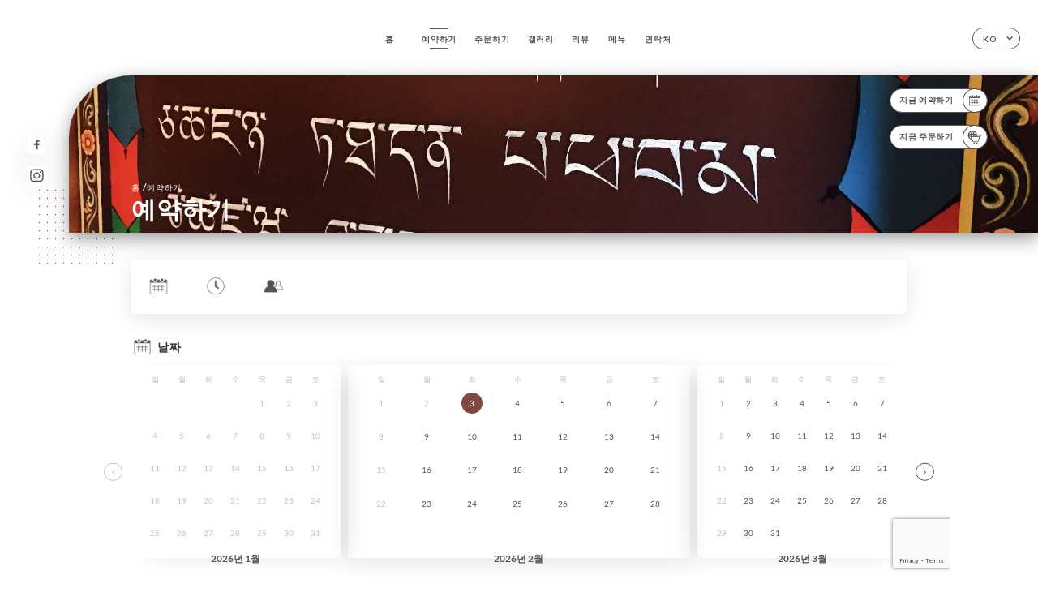

--- FILE ---
content_type: text/html; charset=UTF-8
request_url: https://restaurant-karma.fr/ko/booking
body_size: 4984
content:
<!DOCTYPE html>
<html lang="ko">
    <head>
        <meta charset="utf-8">
        <meta name="viewport" content="width=device-width, initial-scale=1, maximum-scale=1">
        <meta name="csrf-token" content="tY0RTfAKP7wSPmadkZX0R9ODOqteDHiHopit95KB">
                    <link rel="apple-touch-icon" sizes="180x180" href="https://restaurant-karma.fr/favicons/apple-touch-icon.png">
            <link rel="icon" type="image/png" sizes="32x32" href="https://restaurant-karma.fr/favicons/favicon-32x32.png">
            <link rel="icon" type="image/png" sizes="16x16" href="https://restaurant-karma.fr/favicons/favicon-16x16.png">
        
        <title>KARMA I Site officiel, avis, prix, réservation et commande en ligne </title>

        <!-- Styles -->
        <link rel="stylesheet" href="/css/app.css?id=a8b8dbdca731fb5ec49396010164a31c">

        <!-- Scripts -->
        <script src="/js/app.js?id=4b66e7ca790acdb9758e3604730f7198" defer></script>       

        
    </head>
    <body>
        <div class="container white">
            <!-- Adding #header__navigation -->
<div class="header-contain ">
    <button type="button" class="burger-menu" id="burger_menu">
        <span class="burger-circle">
            <span class="burger-bars">
                <span class="first-bar"></span>
                <span class="second-bar"></span>
                <span class="third-bar"></span>
            </span>
        </span>
        <div class="menu-text">메뉴</div>
    </button>
    <div class="lang">
        <span class="btn-primary">
            <span class="text">
                ko
            </span>
            <span class="icon">
                <i class="ic ic-arrow-down"></i>
            </span>
        </span>
    
        <div class="lang_contain drop-flag">
    <div class="blur_lang"></div>
    <div class="lang_container ">
        <a href="#" class="close">
            <i class="ic ic-close"></i>
        </a>
        <div class="header_lang">
            <img src="/svg/shapes/language_illu.svg" alt="">
            <p>언어 선택:</p>
        </div>
        <ul>
                                                                                                                                                                                                                                                                                                                                                                                                                            <li>
                        <a class="active" href="/ko/booking">
                            <i class="flag flag-ko"></i>
                            <span>한국어</span>
                            <i class="ic ic_check_lang"></i>
                        </a>
                    </li>
                                                                                    
                                                <li>
                        <a href="/fr/booking">
                            <i class="flag flag-fr"></i>
                            <span>프랑스어</span>
                        </a>
                    </li>
                                                                <li>
                        <a href="/en/booking">
                            <i class="flag flag-en"></i>
                            <span>영어</span>
                        </a>
                    </li>
                                                                <li>
                        <a href="/es/booking">
                            <i class="flag flag-es"></i>
                            <span>스페인어</span>
                        </a>
                    </li>
                                                                <li>
                        <a href="/ca/booking">
                            <i class="flag flag-ca"></i>
                            <span>카탈로니아어</span>
                        </a>
                    </li>
                                                                <li>
                        <a href="/it/booking">
                            <i class="flag flag-it"></i>
                            <span>이탈리아어</span>
                        </a>
                    </li>
                                                                <li>
                        <a href="/de/booking">
                            <i class="flag flag-de"></i>
                            <span>독일어</span>
                        </a>
                    </li>
                                                                <li>
                        <a href="/pt/booking">
                            <i class="flag flag-pt"></i>
                            <span>포르투갈어</span>
                        </a>
                    </li>
                                                                <li>
                        <a href="/sv/booking">
                            <i class="flag flag-sv"></i>
                            <span>스웨덴어</span>
                        </a>
                    </li>
                                                                <li>
                        <a href="/zh/booking">
                            <i class="flag flag-zh"></i>
                            <span>중국어 간체</span>
                        </a>
                    </li>
                                                                <li>
                        <a href="/ja/booking">
                            <i class="flag flag-ja"></i>
                            <span>일본어</span>
                        </a>
                    </li>
                                                                <li>
                        <a href="/ru/booking">
                            <i class="flag flag-ru"></i>
                            <span>러시아어</span>
                        </a>
                    </li>
                                                                <li>
                        <a href="/ar/booking">
                            <i class="flag flag-ar"></i>
                            <span>아랍어</span>
                        </a>
                    </li>
                                                                <li>
                        <a href="/nl/booking">
                            <i class="flag flag-nl"></i>
                            <span>네덜란드어</span>
                        </a>
                    </li>
                                                                                            <li>
                        <a href="/cs/booking">
                            <i class="flag flag-cs"></i>
                            <span>체코어</span>
                        </a>
                    </li>
                                                                <li>
                        <a href="/el/booking">
                            <i class="flag flag-el"></i>
                            <span>그리스어</span>
                        </a>
                    </li>
                                    </ul>
    </div>
</div>
    
    </div>
    <div class="blur-main-menu"></div>
    <section class="menu-bar">
        <div class="row">
            <span class="menu-close" id="menu_close"></span>
            <header>
                <!-- Header Menu navigation -->
                <div class="menu-overlay-mobile">
                    <div class="pattern-1 pattern-top pattern"></div>
                    <div class="pattern-1 pattern-bottom pattern"></div>
                    <!-- Social Media Links -->
                    <div class="social-networks">
                                                <a href="https://www.facebook.com/Restaurant-KARMA-419723154883948/?rf=462871077252279" target="_blank" title="Facebook">
                            <i class="fa-brands fa-facebook"></i>
                        </a>
                                                <a href="https://www.instagram.com/explore/locations/1020011617/restaurant-karma/?hl=fr" target="_blank" title="Instagram">
                            <i class="fa-brands fa-instagram"></i>
                        </a>
                                            </div>
                    <!-- Social Media Links -->
                </div>
                <!-- Header Menu navigation -->
                <div class="header__menu-right">
                    <div class=" menu__items">
                        <ul class="menu">
                                                                                                <li><a href="https://restaurant-karma.fr/ko" class=" link">홈</a></li>
                                                                                                                                            <li><a href="https://restaurant-karma.fr/ko/booking" class="active link">예약하기</a></li>
                                                                                                                <li><a href="https://usellweb.co/shops/restaurant-karma-paris" class=" link">주문하기</a></li>
                                                                        
                                                                    
                                                                                                <li><a href="https://restaurant-karma.fr/ko/gallery" class=" link">갤러리</a></li>
                                                                                                    
                                                                                                <li><a href="https://restaurant-karma.fr/ko/opinions" class=" link">리뷰</a></li>
                                                                                                    
                                                                                                <li><a href="https://restaurant-karma.fr/ko/services" class=" link">메뉴</a></li>
                                                                                                    
                                                                                                <li><a href="https://restaurant-karma.fr/ko/contact" class=" link">연락처</a></li>
                                                                                                    
                                                    </ul>
                    </div>
                </div>
                <!-- Header Menu navigation -->
            </header>
        </div>
    </section>
    <!-- End #header__navigation -->
</div>
    <div class="header-page">
        <div class="scroll-section">
            <!-- See more Button scroll -->            
        </div>  
        <!-- Square Pattern -->
        <div class="pattern-1 pattern-left pattern "></div>
        <!-- Square Pattern -->
        <main style="background-image: url('https://asset.uniiti.com/images/shops/slides/35a4919b4ca2653020bd9303aac94f4176ecc262.jpeg')" class="">
            <section>
                
                <!-- Voir sur la carte Button -->
                <div class="main-top vnoire-details">
                    <div class="header__menu-left">
                                                    <div class="menu__btns">
                                <a href="https://restaurant-karma.fr/ko/booking" class="btn-primary">
                                    <span class="text">
                                        지금 예약하기
                                    </span>
                                    <span class="icon">
                                        <i class="ic ic-calendar"></i>
                                    </span>
                                </a>
                            </div>
                                                                                                <div class="menu__btns">
                            <a href="https://usellweb.co/shops/restaurant-karma-paris" class="btn-primary" target=&quot;_blank&quot;>
                                <span class="text">
                                    지금 주문하기
                                </span>
                                <span class="icon">
                                    <i class="ic illu-order"></i>
                                </span>
                            </a>
                        </div>
                                                                    </div>
                </div>
                <!-- Voir sur la carte Button -->

                <div class="filter"></div>

                <!-- Social Media Links -->
                <div class="social-networks">
                                <a href="https://www.facebook.com/Restaurant-KARMA-419723154883948/?rf=462871077252279" target="_blank" title="Facebook">
                    <i class="fa-brands fa-facebook"></i>
                </a>
                                <a href="https://www.instagram.com/explore/locations/1020011617/restaurant-karma/?hl=fr" target="_blank" title="Instagram">
                    <i class="fa-brands fa-instagram"></i>
                </a>
                                </div>
                <!-- Social Media Links -->

                <!-- Content of Top main page -->
                <div class="main-middle ">
                    <div class="block-headline">
                        <a href="#">홈 <span>/</span>예약하기</a>
                        <h1>
                            예약하기
                        </h1>
                    </div>
                </div>
                <!-- Content of Top main page -->

            </section>
        </main>
        <section class="booking reach">
        <div class="contain">
            <div class="row ">
                <div class="iframe">
                                                            <iframe src="https://uniiti.com/shop/booking/1061/karma?redesign=1&lang_code=ko"></iframe>
                                                    </div>
            </div>
        </div>        
    </section>

    </div>

            <section class="badges-footer">
                <div class="contain">
                    <div class="row ">
                        <h3>다음에서도 만나보세요.</h3>
                        <ul>
                                                            <li class="tooltip">
                                    <a href="https://www.tripadvisor.fr/Restaurant_Review-g187147-d8497247-Reviews-Restaurant_Karma-Paris_Ile_de_France.html" target="_blank">
                                        <i class="bd bd-tripadvisor"></i>
                                    </a>
                                    <span class="tooltiptext">Trip Advisor</span>
                                </li>
                                                            <li class="tooltip">
                                    <a href="https://www.yelp.fr/biz/karma-paris-2" target="_blank">
                                        <i class="bd bd-yelp"></i>
                                    </a>
                                    <span class="tooltiptext">Yelp</span>
                                </li>
                                                            <li class="tooltip">
                                    <a href="https://uniiti.com/shop/karma" target="_blank">
                                        <i class="bd bd-uniiti"></i>
                                    </a>
                                    <span class="tooltiptext">Uniiti</span>
                                </li>
                                                            <li class="tooltip">
                                    <a href="https://www.pagesjaunes.fr/pros/55705929" target="_blank">
                                        <i class="bd bd-pagesjaunes"></i>
                                    </a>
                                    <span class="tooltiptext">Pages Jaunes</span>
                                </li>
                                                    </ul>
                    </div>
                </div>
            </section>

            <section class="footer">
                <div class="contain">
                    <div class="row">
                        <div class="footer-container">
                            <div class="footer-identity">
                                <h2>Karma</h2>
                                <address>
                                                                            <span>24 Rue Traversière</span>
                                        <span>75012 Paris France</span>
                                                                    </address>
                                                                    <a href="tel:+33143146021" class="btn-primary phone_btn">
                                        <span class="text">
                                            +33143146021
                                        </span>
                                        <span class="icon">
                                            <i class="ic ic-phone"></i>
                                        </span>
                                    </a>
                                                                <div class="lang">
                                    <span class="btn-primary">
                                        <span class="text">
                                            ko
                                        </span>
                                        <span class="icon">
                                            <i class="ic ic-arrow-down"></i>
                                        </span>
                                    </span>
                                
                                    <div class="lang_contain drop-flag">
    <div class="blur_lang"></div>
    <div class="lang_container ">
        <a href="#" class="close">
            <i class="ic ic-close"></i>
        </a>
        <div class="header_lang">
            <img src="/svg/shapes/language_illu.svg" alt="">
            <p>언어 선택:</p>
        </div>
        <ul>
                                                                                                                                                                                                                                                                                                                                                                                                                            <li>
                        <a class="active" href="/ko/booking">
                            <i class="flag flag-ko"></i>
                            <span>한국어</span>
                            <i class="ic ic_check_lang"></i>
                        </a>
                    </li>
                                                                                    
                                                <li>
                        <a href="/fr/booking">
                            <i class="flag flag-fr"></i>
                            <span>프랑스어</span>
                        </a>
                    </li>
                                                                <li>
                        <a href="/en/booking">
                            <i class="flag flag-en"></i>
                            <span>영어</span>
                        </a>
                    </li>
                                                                <li>
                        <a href="/es/booking">
                            <i class="flag flag-es"></i>
                            <span>스페인어</span>
                        </a>
                    </li>
                                                                <li>
                        <a href="/ca/booking">
                            <i class="flag flag-ca"></i>
                            <span>카탈로니아어</span>
                        </a>
                    </li>
                                                                <li>
                        <a href="/it/booking">
                            <i class="flag flag-it"></i>
                            <span>이탈리아어</span>
                        </a>
                    </li>
                                                                <li>
                        <a href="/de/booking">
                            <i class="flag flag-de"></i>
                            <span>독일어</span>
                        </a>
                    </li>
                                                                <li>
                        <a href="/pt/booking">
                            <i class="flag flag-pt"></i>
                            <span>포르투갈어</span>
                        </a>
                    </li>
                                                                <li>
                        <a href="/sv/booking">
                            <i class="flag flag-sv"></i>
                            <span>스웨덴어</span>
                        </a>
                    </li>
                                                                <li>
                        <a href="/zh/booking">
                            <i class="flag flag-zh"></i>
                            <span>중국어 간체</span>
                        </a>
                    </li>
                                                                <li>
                        <a href="/ja/booking">
                            <i class="flag flag-ja"></i>
                            <span>일본어</span>
                        </a>
                    </li>
                                                                <li>
                        <a href="/ru/booking">
                            <i class="flag flag-ru"></i>
                            <span>러시아어</span>
                        </a>
                    </li>
                                                                <li>
                        <a href="/ar/booking">
                            <i class="flag flag-ar"></i>
                            <span>아랍어</span>
                        </a>
                    </li>
                                                                <li>
                        <a href="/nl/booking">
                            <i class="flag flag-nl"></i>
                            <span>네덜란드어</span>
                        </a>
                    </li>
                                                                                            <li>
                        <a href="/cs/booking">
                            <i class="flag flag-cs"></i>
                            <span>체코어</span>
                        </a>
                    </li>
                                                                <li>
                        <a href="/el/booking">
                            <i class="flag flag-el"></i>
                            <span>그리스어</span>
                        </a>
                    </li>
                                    </ul>
    </div>
</div>
                                
                                </div>
                            </div>
                            <div class="footer-list ">
                                <ul>
                                                                                                                        <li><a href="https://restaurant-karma.fr/ko" class="link">홈</a></li>
                                                                                                                                                                <li><a href="https://restaurant-karma.fr/ko/gallery" class="link">갤러리</a></li>
                                                                                                                                                                <li><a href="https://restaurant-karma.fr/ko/opinions" class="link">리뷰</a></li>
                                                                                                                                                                <li><a href="https://restaurant-karma.fr/ko/services" class="link">메뉴</a></li>
                                                                                                                                                                <li><a href="https://restaurant-karma.fr/ko/contact" class="link">연락처</a></li>
                                                                                                                <li><a href="https://restaurant-karma.fr/ko/legal-notice">법적 고지</a></li>
                                </ul>
                            </div>
                                                        <div class="divider"></div>
                            <div class="newsletter ">
                                <div class="right">
                                    <div class="newsletter-details">
    <h2>
        Karma 소식 전체를 팔로우하세요.
    </h2>
    <!-- Social Media Links -->
    <div class="social-networks">
            <a href="https://www.facebook.com/Restaurant-KARMA-419723154883948/?rf=462871077252279" target="_blank" title="Facebook">
            <i class="fa-brands fa-facebook"></i>
        </a>
            <a href="https://www.instagram.com/explore/locations/1020011617/restaurant-karma/?hl=fr" target="_blank" title="Instagram">
            <i class="fa-brands fa-instagram"></i>
        </a>
        </div>
    <!-- Social Media Links -->
    <p>
        뉴스레터에 등록하여 예정 이벤트, 프로모션 관련 최신 정보를 받아보세요.
    </p>
    <div class="info-letter"></div>
    <div class="form-input">
        <form id="form" method="POST"
      action="https://restaurant-karma.fr/ko/submit-newsletter"
      class="form-letter"
>
    <input type="hidden" name="_token" value="tY0RTfAKP7wSPmadkZX0R9ODOqteDHiHopit95KB" autocomplete="off">
    
    <input class="checkfield" name="email" placeholder="귀하의 이메일은...">
            <button id="addLetter" type="submit">확인</button>
</form>
    </div>
</div>                                </div>
                            </div>
                                                        
                        </div>
                        <div class="copyright-container">
                            <div class="copyright">© Copyright 2026 - Karma - all rights reserved</div>
                            <div class="designed-by ">
                                <span>와 만든 사이트</span>
                                <span class="ic ic-heart"></span>
                                <span>에서</span>
                                <div class="dashed"></div>
                                <span class="ic ic-eiffeltower"></span>
                                <span>만든 사람 <a href="https://uniiti.com/" target="_blank">Uniiti</a></span>
                            </div>
                        </div>
                    </div>
                </div>
            </section>

            <!-- Scroll bottom secttion-->
                                                <nav class="reserve-section">    
                        <a href="https://restaurant-karma.fr/ko/booking" target=&quot;_blank&quot;>
                            <i class="illu illu-waitlist"></i>
                            <span>지금 예약하기</span>
                        </a>
                    </nav>                    
                            
            <!-- Quick links-->
            <nav class="nav-mobile">
                                                                                        <a href="https://usellweb.co/shops/restaurant-karma-paris" target=&quot;_blank&quot;><i class="illu illu-order" title="Commander"></i> 주문하기</a>
                                                                                                                                    <a href="https://restaurant-karma.fr/ko/booking"><i class="illu illu-reserver" title="Réserver"></i> 예약하기</a>                
                                                                                                                                                                                        <a href="https://maps.google.com/?q=48.8470278,2.3727231" target="_blank"><i class="illu illu-itineraire" title="Itinéraire"></i> Itinéraire</a>                    
                                                </nav>



        </div>

        
        <style>        
            main section .see-more .square,
            .header-page .articles .contain .row .card .content .left h2::after,
            .header-page .events .contain .row .card .content .left h2::after,
            .faq .contain .row .question::after, .legales .contain .row .question::after,
            .row header .header__menu-right .menu__items .menu li .link:hover::after,
            .row header .header__menu-right .menu__items .menu li .link:hover::before,
            .row header .header__menu-right .menu__items .menu li .active::before,
            .row header .header__menu-right .menu__items .menu li .active::after,
            section .contain .row .latest-news .news-content .left .title a::after,
            .scroll-section .see-more .square,
            .services_items::after,
            .services .contain .row .services_menu .services_pack .info_menu .info p::after,
            .social-networks .diveder,
            .reserve-section,
            .container.dark .both-btn .divider,
            .container.black .both-btn .divider {
                background-color: #804A42;
            }
            .black main section .filter {
                background-color: #FFFFFF;
                opacity: 0.4                
            }
            .row .about-us .description,
            main section .see-more .arrow,
            .scroll-section .see-more .square,
            .scroll-section .see-more .arrow,
            .btn-primary:hover,
            .btn-primary:hover .icon,
            .see-more:hover,
            .read-more a:hover,
            .read-more span:hover,
            .container.dark .btn-primary:hover,
            main section .main-bottom .block-avis .link-arrow a:hover,
            .services .contain .row .header .tabs .tab-item a.active-item,
            .services .contain .row .header .tabs .tab-item a:hover {
                border-color: #804A42 !important;
            }
            .container .lang .lang_contain .lang_container ul li a:hover,
            .container .lang .lang_contain .lang_container ul li a.active {
                border-color: #804A42 !important;
                box-shadow: 0px 8px 34px rgba(0, 0, 0, 0.06);
            }
            .pattern,
            .row .review .right-review .ic-quote-left,
            .row .review .right-review .ic-quote-right,
            .quotes .row .ic,
            .container.black main section .main-middle .mobile-pattern,
            main section .main-middle .mobile-pattern,
            .news-articles .left .arrows-news,
            .services .contain .row .notice .ic-info-services,
            .services .contain .row .services_menu .divider i,
            section .contain .row .latest-news .news-image,
            .news-articles .right .articles-card .image,
            .container.dark .reserve-section a .illu-reserver,
            .container.dark .reserve-section a .illu-order,
            .container.black .reserve-section a .illu-reserver,
            .container.black .reserve-section a .illu-order,
            .container.dark .reserve-section a .illu-waitlist,
            .container.black .reserve-section a .illu-waitlist,
            .container .lang .lang_contain .lang_container ul li .ic_check_lang,
            .gallery .row .video-swiper .swiper-slide-video .swiper-slide .thumb_cover{ 
                background-color: #804A42;
                -webkit-mask-size: contain;
                mask-size: cover;
                -webkit-mask-repeat: no-repeat;
                -webkit-mask-position: center center;                
            }
            .container.dark .reserve-section span,
            .container.black .reserve-section span {
                color: #804A42;
            }
            .row .about-us .description a,
            .article-detail .contain .row .content .content-description a{
                color: #804A42;
                text-decoration: underline;
                display: inline-block;
            }
            .booking .row .links a:hover,
            .booking .contain .row .iframe .links a:hover,
            .usel .contain .row .iframe .links a:hover {
                border-color: #804A42;
                color: #804A42 !important;
            }
            main section .main-middle .block-headline h1 {
                font-size: clamp(30px, 60px, 50px);
            }
            @media screen and (max-width: 1024px) {
                main section .main-middle .block-headline .block-logo .filter-logo-desktop {
                        display: none;
                }
                main section .main-middle .block-headline .block-logo .filter-logo-mobile {
                    display: flex;
                    align-items: center;
                    justify-content: center;                    
                }                
                main section .main-middle .block-headline h1 {
                    font-size: clamp(30px,60px, 50px);
                    line-height: 60px;
                }
            }
        </style>
    </body>
</html>
<script>
    translation = {
        empty_field: '죄송합니다! 이메일을 입력하세요.',
        newsletter_success: '감사합니다. 뉴스레터에 등록하셨습니다!',
        newsletter_error: '유효한 이메일 형식이어야 합니다. 예: name@domain.com',
        newsletter_exist: '죄송합니다! 이미 뉴스레터에 등록하셨습니다',
    },
    shop = {
        longitude: '2.3727231',
        latitude: '48.8470278'
    },
    env = {
        BOOKING_PARAM: 'https://uniiti.com',
        CURRENT_DOMAIN: 'uniiti-prod.com',
        uniiti_id: '1061',
        MAP_API_TOKEN:  '',
    }
</script>



--- FILE ---
content_type: text/html; charset=UTF-8
request_url: https://uniiti.com/shop/booking/1061/karma?redesign=1&lang_code=ko
body_size: 43265
content:
<!DOCTYPE html>
<html>
    <head>
        <title>Karma | 온라인 예약</title>

                    <script async src="https://www.googletagmanager.com/gtag/js?id=G-RBH1XXM88G"></script>
<script>
    window.dataLayer = window.dataLayer || [];
    function gtag(){dataLayer.push(arguments);}

    gtag('js', new Date());
    gtag('set', { 'source': 'uniiti', 'click_type': 'info' });

            gtag('set', { 'shop_id': '1061' });
    
    gtag('config', 'G-RBH1XXM88G', { send_page_view: false });

            gtag('event', 'page_view', { 'shop_id': '1061', 'source': 'uniiti', 'click_type': 'info' });
    
    function gcallback(callback, timeout) {
        var called = false;
        function fn() {
            if (!called) {
                called = true;
                callback();
            }
        }
        setTimeout(fn, timeout || 1000);
        return fn;
    }

    function gevent(eventName, data = {}, timeout = null) {
        if (typeof data !== 'object') {
            throw new Error('data must be an object.');
        }

        if (timeout !== null && (typeof timeout !== 'number' || timeout <= 0)) {
            throw new Error('Timeout must be a valid positive number.');
        }

        data['source'] = data['source'] || 'uniiti';
        data['click_type'] = data['click_type'] || 'info';
                    data['shop_id'] = '1061';
        
        if (timeout && data['hitCallback']) {
            data['hitCallback'] = gcallback(data['hitCallback'], timeout);
        }

        gtag('event', eventName, data);
    }
</script>

        
        <meta name="viewport" content="width=device-width, initial-scale=1, maximum-scale=1, user-scalable=no">
        <meta http-equiv="Content-Type" content="text/html; charset=utf-8" /><script type="text/javascript">(window.NREUM||(NREUM={})).init={ajax:{deny_list:["bam.eu01.nr-data.net"]},feature_flags:["soft_nav"]};(window.NREUM||(NREUM={})).loader_config={licenseKey:"NRJS-6db2f1d4da617c7647f",applicationID:"96229276",browserID:"104554090"};;/*! For license information please see nr-loader-rum-1.308.0.min.js.LICENSE.txt */
(()=>{var e,t,r={163:(e,t,r)=>{"use strict";r.d(t,{j:()=>E});var n=r(384),i=r(1741);var a=r(2555);r(860).K7.genericEvents;const s="experimental.resources",o="register",c=e=>{if(!e||"string"!=typeof e)return!1;try{document.createDocumentFragment().querySelector(e)}catch{return!1}return!0};var d=r(2614),u=r(944),l=r(8122);const f="[data-nr-mask]",g=e=>(0,l.a)(e,(()=>{const e={feature_flags:[],experimental:{allow_registered_children:!1,resources:!1},mask_selector:"*",block_selector:"[data-nr-block]",mask_input_options:{color:!1,date:!1,"datetime-local":!1,email:!1,month:!1,number:!1,range:!1,search:!1,tel:!1,text:!1,time:!1,url:!1,week:!1,textarea:!1,select:!1,password:!0}};return{ajax:{deny_list:void 0,block_internal:!0,enabled:!0,autoStart:!0},api:{get allow_registered_children(){return e.feature_flags.includes(o)||e.experimental.allow_registered_children},set allow_registered_children(t){e.experimental.allow_registered_children=t},duplicate_registered_data:!1},browser_consent_mode:{enabled:!1},distributed_tracing:{enabled:void 0,exclude_newrelic_header:void 0,cors_use_newrelic_header:void 0,cors_use_tracecontext_headers:void 0,allowed_origins:void 0},get feature_flags(){return e.feature_flags},set feature_flags(t){e.feature_flags=t},generic_events:{enabled:!0,autoStart:!0},harvest:{interval:30},jserrors:{enabled:!0,autoStart:!0},logging:{enabled:!0,autoStart:!0},metrics:{enabled:!0,autoStart:!0},obfuscate:void 0,page_action:{enabled:!0},page_view_event:{enabled:!0,autoStart:!0},page_view_timing:{enabled:!0,autoStart:!0},performance:{capture_marks:!1,capture_measures:!1,capture_detail:!0,resources:{get enabled(){return e.feature_flags.includes(s)||e.experimental.resources},set enabled(t){e.experimental.resources=t},asset_types:[],first_party_domains:[],ignore_newrelic:!0}},privacy:{cookies_enabled:!0},proxy:{assets:void 0,beacon:void 0},session:{expiresMs:d.wk,inactiveMs:d.BB},session_replay:{autoStart:!0,enabled:!1,preload:!1,sampling_rate:10,error_sampling_rate:100,collect_fonts:!1,inline_images:!1,fix_stylesheets:!0,mask_all_inputs:!0,get mask_text_selector(){return e.mask_selector},set mask_text_selector(t){c(t)?e.mask_selector="".concat(t,",").concat(f):""===t||null===t?e.mask_selector=f:(0,u.R)(5,t)},get block_class(){return"nr-block"},get ignore_class(){return"nr-ignore"},get mask_text_class(){return"nr-mask"},get block_selector(){return e.block_selector},set block_selector(t){c(t)?e.block_selector+=",".concat(t):""!==t&&(0,u.R)(6,t)},get mask_input_options(){return e.mask_input_options},set mask_input_options(t){t&&"object"==typeof t?e.mask_input_options={...t,password:!0}:(0,u.R)(7,t)}},session_trace:{enabled:!0,autoStart:!0},soft_navigations:{enabled:!0,autoStart:!0},spa:{enabled:!0,autoStart:!0},ssl:void 0,user_actions:{enabled:!0,elementAttributes:["id","className","tagName","type"]}}})());var p=r(6154),m=r(9324);let h=0;const v={buildEnv:m.F3,distMethod:m.Xs,version:m.xv,originTime:p.WN},b={consented:!1},y={appMetadata:{},get consented(){return this.session?.state?.consent||b.consented},set consented(e){b.consented=e},customTransaction:void 0,denyList:void 0,disabled:!1,harvester:void 0,isolatedBacklog:!1,isRecording:!1,loaderType:void 0,maxBytes:3e4,obfuscator:void 0,onerror:void 0,ptid:void 0,releaseIds:{},session:void 0,timeKeeper:void 0,registeredEntities:[],jsAttributesMetadata:{bytes:0},get harvestCount(){return++h}},_=e=>{const t=(0,l.a)(e,y),r=Object.keys(v).reduce((e,t)=>(e[t]={value:v[t],writable:!1,configurable:!0,enumerable:!0},e),{});return Object.defineProperties(t,r)};var w=r(5701);const x=e=>{const t=e.startsWith("http");e+="/",r.p=t?e:"https://"+e};var R=r(7836),k=r(3241);const A={accountID:void 0,trustKey:void 0,agentID:void 0,licenseKey:void 0,applicationID:void 0,xpid:void 0},S=e=>(0,l.a)(e,A),T=new Set;function E(e,t={},r,s){let{init:o,info:c,loader_config:d,runtime:u={},exposed:l=!0}=t;if(!c){const e=(0,n.pV)();o=e.init,c=e.info,d=e.loader_config}e.init=g(o||{}),e.loader_config=S(d||{}),c.jsAttributes??={},p.bv&&(c.jsAttributes.isWorker=!0),e.info=(0,a.D)(c);const f=e.init,m=[c.beacon,c.errorBeacon];T.has(e.agentIdentifier)||(f.proxy.assets&&(x(f.proxy.assets),m.push(f.proxy.assets)),f.proxy.beacon&&m.push(f.proxy.beacon),e.beacons=[...m],function(e){const t=(0,n.pV)();Object.getOwnPropertyNames(i.W.prototype).forEach(r=>{const n=i.W.prototype[r];if("function"!=typeof n||"constructor"===n)return;let a=t[r];e[r]&&!1!==e.exposed&&"micro-agent"!==e.runtime?.loaderType&&(t[r]=(...t)=>{const n=e[r](...t);return a?a(...t):n})})}(e),(0,n.US)("activatedFeatures",w.B)),u.denyList=[...f.ajax.deny_list||[],...f.ajax.block_internal?m:[]],u.ptid=e.agentIdentifier,u.loaderType=r,e.runtime=_(u),T.has(e.agentIdentifier)||(e.ee=R.ee.get(e.agentIdentifier),e.exposed=l,(0,k.W)({agentIdentifier:e.agentIdentifier,drained:!!w.B?.[e.agentIdentifier],type:"lifecycle",name:"initialize",feature:void 0,data:e.config})),T.add(e.agentIdentifier)}},384:(e,t,r)=>{"use strict";r.d(t,{NT:()=>s,US:()=>u,Zm:()=>o,bQ:()=>d,dV:()=>c,pV:()=>l});var n=r(6154),i=r(1863),a=r(1910);const s={beacon:"bam.nr-data.net",errorBeacon:"bam.nr-data.net"};function o(){return n.gm.NREUM||(n.gm.NREUM={}),void 0===n.gm.newrelic&&(n.gm.newrelic=n.gm.NREUM),n.gm.NREUM}function c(){let e=o();return e.o||(e.o={ST:n.gm.setTimeout,SI:n.gm.setImmediate||n.gm.setInterval,CT:n.gm.clearTimeout,XHR:n.gm.XMLHttpRequest,REQ:n.gm.Request,EV:n.gm.Event,PR:n.gm.Promise,MO:n.gm.MutationObserver,FETCH:n.gm.fetch,WS:n.gm.WebSocket},(0,a.i)(...Object.values(e.o))),e}function d(e,t){let r=o();r.initializedAgents??={},t.initializedAt={ms:(0,i.t)(),date:new Date},r.initializedAgents[e]=t}function u(e,t){o()[e]=t}function l(){return function(){let e=o();const t=e.info||{};e.info={beacon:s.beacon,errorBeacon:s.errorBeacon,...t}}(),function(){let e=o();const t=e.init||{};e.init={...t}}(),c(),function(){let e=o();const t=e.loader_config||{};e.loader_config={...t}}(),o()}},782:(e,t,r)=>{"use strict";r.d(t,{T:()=>n});const n=r(860).K7.pageViewTiming},860:(e,t,r)=>{"use strict";r.d(t,{$J:()=>u,K7:()=>c,P3:()=>d,XX:()=>i,Yy:()=>o,df:()=>a,qY:()=>n,v4:()=>s});const n="events",i="jserrors",a="browser/blobs",s="rum",o="browser/logs",c={ajax:"ajax",genericEvents:"generic_events",jserrors:i,logging:"logging",metrics:"metrics",pageAction:"page_action",pageViewEvent:"page_view_event",pageViewTiming:"page_view_timing",sessionReplay:"session_replay",sessionTrace:"session_trace",softNav:"soft_navigations",spa:"spa"},d={[c.pageViewEvent]:1,[c.pageViewTiming]:2,[c.metrics]:3,[c.jserrors]:4,[c.spa]:5,[c.ajax]:6,[c.sessionTrace]:7,[c.softNav]:8,[c.sessionReplay]:9,[c.logging]:10,[c.genericEvents]:11},u={[c.pageViewEvent]:s,[c.pageViewTiming]:n,[c.ajax]:n,[c.spa]:n,[c.softNav]:n,[c.metrics]:i,[c.jserrors]:i,[c.sessionTrace]:a,[c.sessionReplay]:a,[c.logging]:o,[c.genericEvents]:"ins"}},944:(e,t,r)=>{"use strict";r.d(t,{R:()=>i});var n=r(3241);function i(e,t){"function"==typeof console.debug&&(console.debug("New Relic Warning: https://github.com/newrelic/newrelic-browser-agent/blob/main/docs/warning-codes.md#".concat(e),t),(0,n.W)({agentIdentifier:null,drained:null,type:"data",name:"warn",feature:"warn",data:{code:e,secondary:t}}))}},1687:(e,t,r)=>{"use strict";r.d(t,{Ak:()=>d,Ze:()=>f,x3:()=>u});var n=r(3241),i=r(7836),a=r(3606),s=r(860),o=r(2646);const c={};function d(e,t){const r={staged:!1,priority:s.P3[t]||0};l(e),c[e].get(t)||c[e].set(t,r)}function u(e,t){e&&c[e]&&(c[e].get(t)&&c[e].delete(t),p(e,t,!1),c[e].size&&g(e))}function l(e){if(!e)throw new Error("agentIdentifier required");c[e]||(c[e]=new Map)}function f(e="",t="feature",r=!1){if(l(e),!e||!c[e].get(t)||r)return p(e,t);c[e].get(t).staged=!0,g(e)}function g(e){const t=Array.from(c[e]);t.every(([e,t])=>t.staged)&&(t.sort((e,t)=>e[1].priority-t[1].priority),t.forEach(([t])=>{c[e].delete(t),p(e,t)}))}function p(e,t,r=!0){const s=e?i.ee.get(e):i.ee,c=a.i.handlers;if(!s.aborted&&s.backlog&&c){if((0,n.W)({agentIdentifier:e,type:"lifecycle",name:"drain",feature:t}),r){const e=s.backlog[t],r=c[t];if(r){for(let t=0;e&&t<e.length;++t)m(e[t],r);Object.entries(r).forEach(([e,t])=>{Object.values(t||{}).forEach(t=>{t[0]?.on&&t[0]?.context()instanceof o.y&&t[0].on(e,t[1])})})}}s.isolatedBacklog||delete c[t],s.backlog[t]=null,s.emit("drain-"+t,[])}}function m(e,t){var r=e[1];Object.values(t[r]||{}).forEach(t=>{var r=e[0];if(t[0]===r){var n=t[1],i=e[3],a=e[2];n.apply(i,a)}})}},1738:(e,t,r)=>{"use strict";r.d(t,{U:()=>g,Y:()=>f});var n=r(3241),i=r(9908),a=r(1863),s=r(944),o=r(5701),c=r(3969),d=r(8362),u=r(860),l=r(4261);function f(e,t,r,a){const f=a||r;!f||f[e]&&f[e]!==d.d.prototype[e]||(f[e]=function(){(0,i.p)(c.xV,["API/"+e+"/called"],void 0,u.K7.metrics,r.ee),(0,n.W)({agentIdentifier:r.agentIdentifier,drained:!!o.B?.[r.agentIdentifier],type:"data",name:"api",feature:l.Pl+e,data:{}});try{return t.apply(this,arguments)}catch(e){(0,s.R)(23,e)}})}function g(e,t,r,n,s){const o=e.info;null===r?delete o.jsAttributes[t]:o.jsAttributes[t]=r,(s||null===r)&&(0,i.p)(l.Pl+n,[(0,a.t)(),t,r],void 0,"session",e.ee)}},1741:(e,t,r)=>{"use strict";r.d(t,{W:()=>a});var n=r(944),i=r(4261);class a{#e(e,...t){if(this[e]!==a.prototype[e])return this[e](...t);(0,n.R)(35,e)}addPageAction(e,t){return this.#e(i.hG,e,t)}register(e){return this.#e(i.eY,e)}recordCustomEvent(e,t){return this.#e(i.fF,e,t)}setPageViewName(e,t){return this.#e(i.Fw,e,t)}setCustomAttribute(e,t,r){return this.#e(i.cD,e,t,r)}noticeError(e,t){return this.#e(i.o5,e,t)}setUserId(e,t=!1){return this.#e(i.Dl,e,t)}setApplicationVersion(e){return this.#e(i.nb,e)}setErrorHandler(e){return this.#e(i.bt,e)}addRelease(e,t){return this.#e(i.k6,e,t)}log(e,t){return this.#e(i.$9,e,t)}start(){return this.#e(i.d3)}finished(e){return this.#e(i.BL,e)}recordReplay(){return this.#e(i.CH)}pauseReplay(){return this.#e(i.Tb)}addToTrace(e){return this.#e(i.U2,e)}setCurrentRouteName(e){return this.#e(i.PA,e)}interaction(e){return this.#e(i.dT,e)}wrapLogger(e,t,r){return this.#e(i.Wb,e,t,r)}measure(e,t){return this.#e(i.V1,e,t)}consent(e){return this.#e(i.Pv,e)}}},1863:(e,t,r)=>{"use strict";function n(){return Math.floor(performance.now())}r.d(t,{t:()=>n})},1910:(e,t,r)=>{"use strict";r.d(t,{i:()=>a});var n=r(944);const i=new Map;function a(...e){return e.every(e=>{if(i.has(e))return i.get(e);const t="function"==typeof e?e.toString():"",r=t.includes("[native code]"),a=t.includes("nrWrapper");return r||a||(0,n.R)(64,e?.name||t),i.set(e,r),r})}},2555:(e,t,r)=>{"use strict";r.d(t,{D:()=>o,f:()=>s});var n=r(384),i=r(8122);const a={beacon:n.NT.beacon,errorBeacon:n.NT.errorBeacon,licenseKey:void 0,applicationID:void 0,sa:void 0,queueTime:void 0,applicationTime:void 0,ttGuid:void 0,user:void 0,account:void 0,product:void 0,extra:void 0,jsAttributes:{},userAttributes:void 0,atts:void 0,transactionName:void 0,tNamePlain:void 0};function s(e){try{return!!e.licenseKey&&!!e.errorBeacon&&!!e.applicationID}catch(e){return!1}}const o=e=>(0,i.a)(e,a)},2614:(e,t,r)=>{"use strict";r.d(t,{BB:()=>s,H3:()=>n,g:()=>d,iL:()=>c,tS:()=>o,uh:()=>i,wk:()=>a});const n="NRBA",i="SESSION",a=144e5,s=18e5,o={STARTED:"session-started",PAUSE:"session-pause",RESET:"session-reset",RESUME:"session-resume",UPDATE:"session-update"},c={SAME_TAB:"same-tab",CROSS_TAB:"cross-tab"},d={OFF:0,FULL:1,ERROR:2}},2646:(e,t,r)=>{"use strict";r.d(t,{y:()=>n});class n{constructor(e){this.contextId=e}}},2843:(e,t,r)=>{"use strict";r.d(t,{G:()=>a,u:()=>i});var n=r(3878);function i(e,t=!1,r,i){(0,n.DD)("visibilitychange",function(){if(t)return void("hidden"===document.visibilityState&&e());e(document.visibilityState)},r,i)}function a(e,t,r){(0,n.sp)("pagehide",e,t,r)}},3241:(e,t,r)=>{"use strict";r.d(t,{W:()=>a});var n=r(6154);const i="newrelic";function a(e={}){try{n.gm.dispatchEvent(new CustomEvent(i,{detail:e}))}catch(e){}}},3606:(e,t,r)=>{"use strict";r.d(t,{i:()=>a});var n=r(9908);a.on=s;var i=a.handlers={};function a(e,t,r,a){s(a||n.d,i,e,t,r)}function s(e,t,r,i,a){a||(a="feature"),e||(e=n.d);var s=t[a]=t[a]||{};(s[r]=s[r]||[]).push([e,i])}},3878:(e,t,r)=>{"use strict";function n(e,t){return{capture:e,passive:!1,signal:t}}function i(e,t,r=!1,i){window.addEventListener(e,t,n(r,i))}function a(e,t,r=!1,i){document.addEventListener(e,t,n(r,i))}r.d(t,{DD:()=>a,jT:()=>n,sp:()=>i})},3969:(e,t,r)=>{"use strict";r.d(t,{TZ:()=>n,XG:()=>o,rs:()=>i,xV:()=>s,z_:()=>a});const n=r(860).K7.metrics,i="sm",a="cm",s="storeSupportabilityMetrics",o="storeEventMetrics"},4234:(e,t,r)=>{"use strict";r.d(t,{W:()=>a});var n=r(7836),i=r(1687);class a{constructor(e,t){this.agentIdentifier=e,this.ee=n.ee.get(e),this.featureName=t,this.blocked=!1}deregisterDrain(){(0,i.x3)(this.agentIdentifier,this.featureName)}}},4261:(e,t,r)=>{"use strict";r.d(t,{$9:()=>d,BL:()=>o,CH:()=>g,Dl:()=>_,Fw:()=>y,PA:()=>h,Pl:()=>n,Pv:()=>k,Tb:()=>l,U2:()=>a,V1:()=>R,Wb:()=>x,bt:()=>b,cD:()=>v,d3:()=>w,dT:()=>c,eY:()=>p,fF:()=>f,hG:()=>i,k6:()=>s,nb:()=>m,o5:()=>u});const n="api-",i="addPageAction",a="addToTrace",s="addRelease",o="finished",c="interaction",d="log",u="noticeError",l="pauseReplay",f="recordCustomEvent",g="recordReplay",p="register",m="setApplicationVersion",h="setCurrentRouteName",v="setCustomAttribute",b="setErrorHandler",y="setPageViewName",_="setUserId",w="start",x="wrapLogger",R="measure",k="consent"},5289:(e,t,r)=>{"use strict";r.d(t,{GG:()=>s,Qr:()=>c,sB:()=>o});var n=r(3878),i=r(6389);function a(){return"undefined"==typeof document||"complete"===document.readyState}function s(e,t){if(a())return e();const r=(0,i.J)(e),s=setInterval(()=>{a()&&(clearInterval(s),r())},500);(0,n.sp)("load",r,t)}function o(e){if(a())return e();(0,n.DD)("DOMContentLoaded",e)}function c(e){if(a())return e();(0,n.sp)("popstate",e)}},5607:(e,t,r)=>{"use strict";r.d(t,{W:()=>n});const n=(0,r(9566).bz)()},5701:(e,t,r)=>{"use strict";r.d(t,{B:()=>a,t:()=>s});var n=r(3241);const i=new Set,a={};function s(e,t){const r=t.agentIdentifier;a[r]??={},e&&"object"==typeof e&&(i.has(r)||(t.ee.emit("rumresp",[e]),a[r]=e,i.add(r),(0,n.W)({agentIdentifier:r,loaded:!0,drained:!0,type:"lifecycle",name:"load",feature:void 0,data:e})))}},6154:(e,t,r)=>{"use strict";r.d(t,{OF:()=>c,RI:()=>i,WN:()=>u,bv:()=>a,eN:()=>l,gm:()=>s,mw:()=>o,sb:()=>d});var n=r(1863);const i="undefined"!=typeof window&&!!window.document,a="undefined"!=typeof WorkerGlobalScope&&("undefined"!=typeof self&&self instanceof WorkerGlobalScope&&self.navigator instanceof WorkerNavigator||"undefined"!=typeof globalThis&&globalThis instanceof WorkerGlobalScope&&globalThis.navigator instanceof WorkerNavigator),s=i?window:"undefined"!=typeof WorkerGlobalScope&&("undefined"!=typeof self&&self instanceof WorkerGlobalScope&&self||"undefined"!=typeof globalThis&&globalThis instanceof WorkerGlobalScope&&globalThis),o=Boolean("hidden"===s?.document?.visibilityState),c=/iPad|iPhone|iPod/.test(s.navigator?.userAgent),d=c&&"undefined"==typeof SharedWorker,u=((()=>{const e=s.navigator?.userAgent?.match(/Firefox[/\s](\d+\.\d+)/);Array.isArray(e)&&e.length>=2&&e[1]})(),Date.now()-(0,n.t)()),l=()=>"undefined"!=typeof PerformanceNavigationTiming&&s?.performance?.getEntriesByType("navigation")?.[0]?.responseStart},6389:(e,t,r)=>{"use strict";function n(e,t=500,r={}){const n=r?.leading||!1;let i;return(...r)=>{n&&void 0===i&&(e.apply(this,r),i=setTimeout(()=>{i=clearTimeout(i)},t)),n||(clearTimeout(i),i=setTimeout(()=>{e.apply(this,r)},t))}}function i(e){let t=!1;return(...r)=>{t||(t=!0,e.apply(this,r))}}r.d(t,{J:()=>i,s:()=>n})},6630:(e,t,r)=>{"use strict";r.d(t,{T:()=>n});const n=r(860).K7.pageViewEvent},7699:(e,t,r)=>{"use strict";r.d(t,{It:()=>a,KC:()=>o,No:()=>i,qh:()=>s});var n=r(860);const i=16e3,a=1e6,s="SESSION_ERROR",o={[n.K7.logging]:!0,[n.K7.genericEvents]:!1,[n.K7.jserrors]:!1,[n.K7.ajax]:!1}},7836:(e,t,r)=>{"use strict";r.d(t,{P:()=>o,ee:()=>c});var n=r(384),i=r(8990),a=r(2646),s=r(5607);const o="nr@context:".concat(s.W),c=function e(t,r){var n={},s={},u={},l=!1;try{l=16===r.length&&d.initializedAgents?.[r]?.runtime.isolatedBacklog}catch(e){}var f={on:p,addEventListener:p,removeEventListener:function(e,t){var r=n[e];if(!r)return;for(var i=0;i<r.length;i++)r[i]===t&&r.splice(i,1)},emit:function(e,r,n,i,a){!1!==a&&(a=!0);if(c.aborted&&!i)return;t&&a&&t.emit(e,r,n);var o=g(n);m(e).forEach(e=>{e.apply(o,r)});var d=v()[s[e]];d&&d.push([f,e,r,o]);return o},get:h,listeners:m,context:g,buffer:function(e,t){const r=v();if(t=t||"feature",f.aborted)return;Object.entries(e||{}).forEach(([e,n])=>{s[n]=t,t in r||(r[t]=[])})},abort:function(){f._aborted=!0,Object.keys(f.backlog).forEach(e=>{delete f.backlog[e]})},isBuffering:function(e){return!!v()[s[e]]},debugId:r,backlog:l?{}:t&&"object"==typeof t.backlog?t.backlog:{},isolatedBacklog:l};return Object.defineProperty(f,"aborted",{get:()=>{let e=f._aborted||!1;return e||(t&&(e=t.aborted),e)}}),f;function g(e){return e&&e instanceof a.y?e:e?(0,i.I)(e,o,()=>new a.y(o)):new a.y(o)}function p(e,t){n[e]=m(e).concat(t)}function m(e){return n[e]||[]}function h(t){return u[t]=u[t]||e(f,t)}function v(){return f.backlog}}(void 0,"globalEE"),d=(0,n.Zm)();d.ee||(d.ee=c)},8122:(e,t,r)=>{"use strict";r.d(t,{a:()=>i});var n=r(944);function i(e,t){try{if(!e||"object"!=typeof e)return(0,n.R)(3);if(!t||"object"!=typeof t)return(0,n.R)(4);const r=Object.create(Object.getPrototypeOf(t),Object.getOwnPropertyDescriptors(t)),a=0===Object.keys(r).length?e:r;for(let s in a)if(void 0!==e[s])try{if(null===e[s]){r[s]=null;continue}Array.isArray(e[s])&&Array.isArray(t[s])?r[s]=Array.from(new Set([...e[s],...t[s]])):"object"==typeof e[s]&&"object"==typeof t[s]?r[s]=i(e[s],t[s]):r[s]=e[s]}catch(e){r[s]||(0,n.R)(1,e)}return r}catch(e){(0,n.R)(2,e)}}},8362:(e,t,r)=>{"use strict";r.d(t,{d:()=>a});var n=r(9566),i=r(1741);class a extends i.W{agentIdentifier=(0,n.LA)(16)}},8374:(e,t,r)=>{r.nc=(()=>{try{return document?.currentScript?.nonce}catch(e){}return""})()},8990:(e,t,r)=>{"use strict";r.d(t,{I:()=>i});var n=Object.prototype.hasOwnProperty;function i(e,t,r){if(n.call(e,t))return e[t];var i=r();if(Object.defineProperty&&Object.keys)try{return Object.defineProperty(e,t,{value:i,writable:!0,enumerable:!1}),i}catch(e){}return e[t]=i,i}},9324:(e,t,r)=>{"use strict";r.d(t,{F3:()=>i,Xs:()=>a,xv:()=>n});const n="1.308.0",i="PROD",a="CDN"},9566:(e,t,r)=>{"use strict";r.d(t,{LA:()=>o,bz:()=>s});var n=r(6154);const i="xxxxxxxx-xxxx-4xxx-yxxx-xxxxxxxxxxxx";function a(e,t){return e?15&e[t]:16*Math.random()|0}function s(){const e=n.gm?.crypto||n.gm?.msCrypto;let t,r=0;return e&&e.getRandomValues&&(t=e.getRandomValues(new Uint8Array(30))),i.split("").map(e=>"x"===e?a(t,r++).toString(16):"y"===e?(3&a()|8).toString(16):e).join("")}function o(e){const t=n.gm?.crypto||n.gm?.msCrypto;let r,i=0;t&&t.getRandomValues&&(r=t.getRandomValues(new Uint8Array(e)));const s=[];for(var o=0;o<e;o++)s.push(a(r,i++).toString(16));return s.join("")}},9908:(e,t,r)=>{"use strict";r.d(t,{d:()=>n,p:()=>i});var n=r(7836).ee.get("handle");function i(e,t,r,i,a){a?(a.buffer([e],i),a.emit(e,t,r)):(n.buffer([e],i),n.emit(e,t,r))}}},n={};function i(e){var t=n[e];if(void 0!==t)return t.exports;var a=n[e]={exports:{}};return r[e](a,a.exports,i),a.exports}i.m=r,i.d=(e,t)=>{for(var r in t)i.o(t,r)&&!i.o(e,r)&&Object.defineProperty(e,r,{enumerable:!0,get:t[r]})},i.f={},i.e=e=>Promise.all(Object.keys(i.f).reduce((t,r)=>(i.f[r](e,t),t),[])),i.u=e=>"nr-rum-1.308.0.min.js",i.o=(e,t)=>Object.prototype.hasOwnProperty.call(e,t),e={},t="NRBA-1.308.0.PROD:",i.l=(r,n,a,s)=>{if(e[r])e[r].push(n);else{var o,c;if(void 0!==a)for(var d=document.getElementsByTagName("script"),u=0;u<d.length;u++){var l=d[u];if(l.getAttribute("src")==r||l.getAttribute("data-webpack")==t+a){o=l;break}}if(!o){c=!0;var f={296:"sha512-+MIMDsOcckGXa1EdWHqFNv7P+JUkd5kQwCBr3KE6uCvnsBNUrdSt4a/3/L4j4TxtnaMNjHpza2/erNQbpacJQA=="};(o=document.createElement("script")).charset="utf-8",i.nc&&o.setAttribute("nonce",i.nc),o.setAttribute("data-webpack",t+a),o.src=r,0!==o.src.indexOf(window.location.origin+"/")&&(o.crossOrigin="anonymous"),f[s]&&(o.integrity=f[s])}e[r]=[n];var g=(t,n)=>{o.onerror=o.onload=null,clearTimeout(p);var i=e[r];if(delete e[r],o.parentNode&&o.parentNode.removeChild(o),i&&i.forEach(e=>e(n)),t)return t(n)},p=setTimeout(g.bind(null,void 0,{type:"timeout",target:o}),12e4);o.onerror=g.bind(null,o.onerror),o.onload=g.bind(null,o.onload),c&&document.head.appendChild(o)}},i.r=e=>{"undefined"!=typeof Symbol&&Symbol.toStringTag&&Object.defineProperty(e,Symbol.toStringTag,{value:"Module"}),Object.defineProperty(e,"__esModule",{value:!0})},i.p="https://js-agent.newrelic.com/",(()=>{var e={374:0,840:0};i.f.j=(t,r)=>{var n=i.o(e,t)?e[t]:void 0;if(0!==n)if(n)r.push(n[2]);else{var a=new Promise((r,i)=>n=e[t]=[r,i]);r.push(n[2]=a);var s=i.p+i.u(t),o=new Error;i.l(s,r=>{if(i.o(e,t)&&(0!==(n=e[t])&&(e[t]=void 0),n)){var a=r&&("load"===r.type?"missing":r.type),s=r&&r.target&&r.target.src;o.message="Loading chunk "+t+" failed: ("+a+": "+s+")",o.name="ChunkLoadError",o.type=a,o.request=s,n[1](o)}},"chunk-"+t,t)}};var t=(t,r)=>{var n,a,[s,o,c]=r,d=0;if(s.some(t=>0!==e[t])){for(n in o)i.o(o,n)&&(i.m[n]=o[n]);if(c)c(i)}for(t&&t(r);d<s.length;d++)a=s[d],i.o(e,a)&&e[a]&&e[a][0](),e[a]=0},r=self["webpackChunk:NRBA-1.308.0.PROD"]=self["webpackChunk:NRBA-1.308.0.PROD"]||[];r.forEach(t.bind(null,0)),r.push=t.bind(null,r.push.bind(r))})(),(()=>{"use strict";i(8374);var e=i(8362),t=i(860);const r=Object.values(t.K7);var n=i(163);var a=i(9908),s=i(1863),o=i(4261),c=i(1738);var d=i(1687),u=i(4234),l=i(5289),f=i(6154),g=i(944),p=i(384);const m=e=>f.RI&&!0===e?.privacy.cookies_enabled;function h(e){return!!(0,p.dV)().o.MO&&m(e)&&!0===e?.session_trace.enabled}var v=i(6389),b=i(7699);class y extends u.W{constructor(e,t){super(e.agentIdentifier,t),this.agentRef=e,this.abortHandler=void 0,this.featAggregate=void 0,this.loadedSuccessfully=void 0,this.onAggregateImported=new Promise(e=>{this.loadedSuccessfully=e}),this.deferred=Promise.resolve(),!1===e.init[this.featureName].autoStart?this.deferred=new Promise((t,r)=>{this.ee.on("manual-start-all",(0,v.J)(()=>{(0,d.Ak)(e.agentIdentifier,this.featureName),t()}))}):(0,d.Ak)(e.agentIdentifier,t)}importAggregator(e,t,r={}){if(this.featAggregate)return;const n=async()=>{let n;await this.deferred;try{if(m(e.init)){const{setupAgentSession:t}=await i.e(296).then(i.bind(i,3305));n=t(e)}}catch(e){(0,g.R)(20,e),this.ee.emit("internal-error",[e]),(0,a.p)(b.qh,[e],void 0,this.featureName,this.ee)}try{if(!this.#t(this.featureName,n,e.init))return(0,d.Ze)(this.agentIdentifier,this.featureName),void this.loadedSuccessfully(!1);const{Aggregate:i}=await t();this.featAggregate=new i(e,r),e.runtime.harvester.initializedAggregates.push(this.featAggregate),this.loadedSuccessfully(!0)}catch(e){(0,g.R)(34,e),this.abortHandler?.(),(0,d.Ze)(this.agentIdentifier,this.featureName,!0),this.loadedSuccessfully(!1),this.ee&&this.ee.abort()}};f.RI?(0,l.GG)(()=>n(),!0):n()}#t(e,r,n){if(this.blocked)return!1;switch(e){case t.K7.sessionReplay:return h(n)&&!!r;case t.K7.sessionTrace:return!!r;default:return!0}}}var _=i(6630),w=i(2614),x=i(3241);class R extends y{static featureName=_.T;constructor(e){var t;super(e,_.T),this.setupInspectionEvents(e.agentIdentifier),t=e,(0,c.Y)(o.Fw,function(e,r){"string"==typeof e&&("/"!==e.charAt(0)&&(e="/"+e),t.runtime.customTransaction=(r||"http://custom.transaction")+e,(0,a.p)(o.Pl+o.Fw,[(0,s.t)()],void 0,void 0,t.ee))},t),this.importAggregator(e,()=>i.e(296).then(i.bind(i,3943)))}setupInspectionEvents(e){const t=(t,r)=>{t&&(0,x.W)({agentIdentifier:e,timeStamp:t.timeStamp,loaded:"complete"===t.target.readyState,type:"window",name:r,data:t.target.location+""})};(0,l.sB)(e=>{t(e,"DOMContentLoaded")}),(0,l.GG)(e=>{t(e,"load")}),(0,l.Qr)(e=>{t(e,"navigate")}),this.ee.on(w.tS.UPDATE,(t,r)=>{(0,x.W)({agentIdentifier:e,type:"lifecycle",name:"session",data:r})})}}class k extends e.d{constructor(e){var t;(super(),f.gm)?(this.features={},(0,p.bQ)(this.agentIdentifier,this),this.desiredFeatures=new Set(e.features||[]),this.desiredFeatures.add(R),(0,n.j)(this,e,e.loaderType||"agent"),t=this,(0,c.Y)(o.cD,function(e,r,n=!1){if("string"==typeof e){if(["string","number","boolean"].includes(typeof r)||null===r)return(0,c.U)(t,e,r,o.cD,n);(0,g.R)(40,typeof r)}else(0,g.R)(39,typeof e)},t),function(e){(0,c.Y)(o.Dl,function(t,r=!1){if("string"!=typeof t&&null!==t)return void(0,g.R)(41,typeof t);const n=e.info.jsAttributes["enduser.id"];r&&null!=n&&n!==t?(0,a.p)(o.Pl+"setUserIdAndResetSession",[t],void 0,"session",e.ee):(0,c.U)(e,"enduser.id",t,o.Dl,!0)},e)}(this),function(e){(0,c.Y)(o.nb,function(t){if("string"==typeof t||null===t)return(0,c.U)(e,"application.version",t,o.nb,!1);(0,g.R)(42,typeof t)},e)}(this),function(e){(0,c.Y)(o.d3,function(){e.ee.emit("manual-start-all")},e)}(this),function(e){(0,c.Y)(o.Pv,function(t=!0){if("boolean"==typeof t){if((0,a.p)(o.Pl+o.Pv,[t],void 0,"session",e.ee),e.runtime.consented=t,t){const t=e.features.page_view_event;t.onAggregateImported.then(e=>{const r=t.featAggregate;e&&!r.sentRum&&r.sendRum()})}}else(0,g.R)(65,typeof t)},e)}(this),this.run()):(0,g.R)(21)}get config(){return{info:this.info,init:this.init,loader_config:this.loader_config,runtime:this.runtime}}get api(){return this}run(){try{const e=function(e){const t={};return r.forEach(r=>{t[r]=!!e[r]?.enabled}),t}(this.init),n=[...this.desiredFeatures];n.sort((e,r)=>t.P3[e.featureName]-t.P3[r.featureName]),n.forEach(r=>{if(!e[r.featureName]&&r.featureName!==t.K7.pageViewEvent)return;if(r.featureName===t.K7.spa)return void(0,g.R)(67);const n=function(e){switch(e){case t.K7.ajax:return[t.K7.jserrors];case t.K7.sessionTrace:return[t.K7.ajax,t.K7.pageViewEvent];case t.K7.sessionReplay:return[t.K7.sessionTrace];case t.K7.pageViewTiming:return[t.K7.pageViewEvent];default:return[]}}(r.featureName).filter(e=>!(e in this.features));n.length>0&&(0,g.R)(36,{targetFeature:r.featureName,missingDependencies:n}),this.features[r.featureName]=new r(this)})}catch(e){(0,g.R)(22,e);for(const e in this.features)this.features[e].abortHandler?.();const t=(0,p.Zm)();delete t.initializedAgents[this.agentIdentifier]?.features,delete this.sharedAggregator;return t.ee.get(this.agentIdentifier).abort(),!1}}}var A=i(2843),S=i(782);class T extends y{static featureName=S.T;constructor(e){super(e,S.T),f.RI&&((0,A.u)(()=>(0,a.p)("docHidden",[(0,s.t)()],void 0,S.T,this.ee),!0),(0,A.G)(()=>(0,a.p)("winPagehide",[(0,s.t)()],void 0,S.T,this.ee)),this.importAggregator(e,()=>i.e(296).then(i.bind(i,2117))))}}var E=i(3969);class I extends y{static featureName=E.TZ;constructor(e){super(e,E.TZ),f.RI&&document.addEventListener("securitypolicyviolation",e=>{(0,a.p)(E.xV,["Generic/CSPViolation/Detected"],void 0,this.featureName,this.ee)}),this.importAggregator(e,()=>i.e(296).then(i.bind(i,9623)))}}new k({features:[R,T,I],loaderType:"lite"})})()})();</script>
        <meta name="description" content="Template 1 description">
        <link rel="stylesheet" type="text/css" href="/bower_components/bootstrap/dist/css/bootstrap.min.css">
        <link rel="stylesheet" type="text/css" href="/bower_components/font-awesome/css/font-awesome.min.css">
        <link rel="stylesheet" type="text/css" href="/bower_components/jquery-ui/themes/ui-lightness/jquery-ui.min.css">
        <link rel="stylesheet" href="/bower_components/intl-tel-input/build/css/intlTelInput.css" />
        <link rel="stylesheet" href="/bower_components/bootstrap-select/dist/css/bootstrap-select.min.css" />
        <link rel="stylesheet" type="text/css" href="/built/uniitifrontoffice/css/responsive/redesign-booking-new.min.css?id=f145a45b71dd57509f090c8e34591e6d">
        <link rel="stylesheet" href="//cdnjs.cloudflare.com/ajax/libs/select2/4.0.5/css/select2.min.css">
        <script src="/bower_components/jquery/dist/jquery.min.js"></script>
        <script src="/bower_components/jquery-ui/jquery-ui.min.js"></script>
        <script src="/bower_components/bootstrap/dist/js/bootstrap.min.js"></script>
        <script src="/bower_components/intl-tel-input/build/js/intlTelInput.js"></script>
        <script src="/bower_components/bootstrap-select/dist/js/bootstrap-select.min.js"></script>
        <script src="//cdnjs.cloudflare.com/ajax/libs/select2/4.0.5/js/select2.min.js"></script>
        <style type="text/css">
            /* Template color ****************/
            /* border color */
            .ui-widget-content .ui-state-highlight,
            body .booking-views #datepicker .ui-datepicker .ui-state-active,
            body .booking-views #datepicker .ui-datepicker .ui-state-hover,
            body .booking-views #booking-login .booking-login-container .email-login form input:focus,
            body .booking-views #booking-form form input.textfield:focus,
            body .booking-views #booking-form form input.phone-number:focus,
            body .booking-views #booking-form form textarea:focus,
            body .booking-views #booking-time ul li.active,
            body .booking-views #booking-number .numbers-container ul li.active,
            body .booking-views #booking-room .rooms-container ul li.active,
            body .booking-views #booking-confirmation .top-line hr,
            body .booking-views #booking-confirmation .info-line hr,
            body .booking-views #datepicker .ui-datepicker .ui-datepicker-calendar td a:hover,
            body .booking-views #booking-time ul li:hover,
            body .booking-views #booking-number .numbers-container ul li:hover,
            body .booking-views #booking-room .rooms-container ul li:hover,
            body .booking-views #booking-number .services-container form button,
            body header ul
            {
                border-color: #804A42;
            }
            /* background color */
            body header ul li.active,
            body .booking-views #datepicker .ui-datepicker .ui-state-active,
            body .booking-views #booking-form form button,
            body .booking-views #booking-number .numbers-container ul li.active,
            body header ul li.active::before,
            body.dark header ul li.active::before,
            body #confirm-surbooking input
            {
                background-color: #804A42;
            }
            /* color */
            body .booking-views #booking-number .services-container form button
            {
                color: #804A42;
            }
            body header ul li.active,
            body.dark .booking-views #datepicker .ui-datepicker .ui-datepicker-next:hover,
            body.dark .booking-views #datepicker .ui-datepicker .ui-datepicker-prev:hover,
            body.dark .booking-views #datepicker .ui-datepicker .ui-state-active,
            body.dark .booking-views #datepicker .ui-datepicker .ui-datepicker-group .ui-datepicker-calendar tbody td a:hover,
            body.dark .booking-views #booking-number .container-booking ul li:hover ,
            body.dark .booking-views #booking-time .container-booking ul li:hover,
            body.dark .booking-views #booking-number .container-booking ul li:hover,
            body.dark .booking-views #booking-room .container-booking ul li:hover,
            body.dark .booking-views #booking-time ul li.active,
            body .booking-views #booking-time ul li.active,
            body.dark .booking-views #booking-time .container-booking ul .active,
            body.dark .booking-views #booking-form .container-booking .form #send-booking {
                border-color: #804A42 !important;
            }
            body .booking-views #datepicker .ui-datepicker .ui-state-active,
            body .booking-views #privatization-datepicker .ui-datepicker .ui-state-active,
            body .booking-views #booking-form .container-booking .form #send-booking,
            body .booking-views #booking-time ul li.active,
            body .booking-views #booking-time ul li:hover,
            body .booking-views #booking-number .numbers-container ul li:hover,
            body .booking-views #booking-room .rooms-container ul li:hover,
            body .booking-views #datepicker .ui-datepicker .ui-datepicker-group .ui-datepicker-calendar tbody td a:hover {
                color: #fff;
                background-color: #804A42!important;
            }
            body .notice i {
                -webkit-mask-size: contain;
                mask-size: cover;
                -webkit-mask-repeat: no-repeat;
                -webkit-mask-position: center center;                
                background-color: #804A42;
            }
            body.dark .booking-views #datepicker .ui-datepicker .ui-datepicker-group .ui-datepicker-calendar tbody td a:hover {
                background-color: transparent !important;
            }
            body.dark .booking-views #booking-time .container-booking ul .active,
            body.dark .booking-views #booking-number .container-booking ul li:hover ,
            body.dark .booking-views #booking-time .container-booking ul li:hover,
            body.dark .booking-views #booking-number .container-booking ul li:hover,
            body.dark .booking-views #booking-room .container-booking ul li:hover,
            body.dark .booking-views #booking-time ul li.active {
                outline-color: #804A42;
            }
            .toggle-allergies .toggle.is_active {
                border-color: #804A42 !important;
                background-color: #804A42 !important;
            }
            .toggle-allergies .toggle:hover {
                border-color: #804A42 !important;
            }
        </style>
    </head>
    <body class="">
        <header>
                    <ul id="booking-btns" class="booking-btns ">
                <li id="btn-booking-date" class="active first booking-date"><img src="/images/external-booking/ic-date@3x.png"><p></p></li>
                <li id="btn-booking-time" class="booking-time"><img src="/images/external-booking/ic-time@3x.png"><p></p> <label></label></li>
                <li id="btn-booking-number" class=" last  booking-number"><img src="/images/external-booking/ic-nombre-convives@3x.png"><p></p></li>
                            </ul>
            <ul id="booking-btns-mobile">
                <li id="btn-booking-date-mobile" class="active first booking-date"><img src="/images/external-booking/ic-date@3x.png"></li>
                <li id="btn-booking-time-mobile" class="booking-time"><img src="/images/external-booking/ic-time@3x.png"><p></p><label></label></li>
                <li id="btn-booking-number-mobile" class=" last   booking-number"><img src="/images/external-booking/ic-nombre-convives@3x.png"></li>
                            </ul>
        </header>

        <div class=" bank-print-infos hidden">
            <i class="ic ic-info-services"></i>
            <p>이 슬롯에 대한 예약은 은행 자장료 제공에 따라 결정됩니다. 예약을 확인하는 데 필수적입니다.</p>
        </div>

        <div class=" prepayment-infos hidden">
            <i class="ic ic-info-services"></i>
            <p>해당 시간대 예약을 위해서는 선결제가 필요합니다. 이는 예약 확인에 필요한 사항입니다.</p>
        </div>

        <form name="uniiti_commonbundle_shopbookingrequest" method="post" action="" id="new-minisite-service-booking-form">
        <input id="tokenRecaptcha" name="tokenRecaptcha" type="hidden"></input>
        <div class="booking-views">
            <div id="booking-date" class="booking-view active">
                <div class="err_message_form ">
                </div>
                <div class="header-booking ">
                    <img src="/images/external-booking/ic-date@3x.png">
                    <h3 class="step-title">날짜</h3>
                </div>
                <div id="datepicker">
                    <div class="map-shadow-top"></div>
                    <div class="map-shadow-bottom"></div>
                </div>
            </div>
            <div id="booking-time" class="booking-view">
                <div class="err_message_form ">
                </div>
                <div class="header-booking ">
                    <img src="/images/external-booking/ic-time@3x.png">
                    <h3 class="step-title">시간</h3>
                </div>
                <p id="no-available-slots " class="hidden">이 날짜에 이용 가능한 시간이 없습니다.</p>
                <div class="container-booking">
                                                                <div class="times-service hidden  " id="service-1874">
                        <h3>
                            Déjeuner
                        </h3>
                        <ul id="times-1874" class="times">
                        </ul>
                    </div>
                                                                <div class="times-service hidden  times-last  " id="service-1875">
                        <h3>
                            Dîner
                        </h3>
                        <ul id="times-1875" class="times">
                        </ul>
                    </div>
                                                        </div>

            </div>
            <div id="booking-number" class="booking-view">
                <div class="header-booking ">
                    <img src="/images/external-booking/ic-nombre-convives@3x.png">
                    <h3 class="step-title">고객 수</h3>
                </div>
                <div class="container-booking">
                    <div class="numbers-container">

                    </div>
                </div>
                            </div>
            <div id="confirm-surbooking" style="display: none" class="booking-view">
                <p>서비스 만석 시 예약이 대기자 명단에 올라갑니다. 테이블을 이용할 수 있게 되면 알림을 받게 됩니다.</p>
                <input type="button" value="Continuer" class="btn btn-danger" id="confirm-surbook">
            </div>
            <div id="booking-room" class="booking-view">
                <div class="header-booking ">
                    <img src="/images/external-booking/dinner-table-1.png">
                    <h3 class="step-title">방을 선호하시나요?</h3>
                </div>
                <div class="container-booking">
                    <div class="rooms-container">

                    </div>
                </div>
                            </div>
            <div id="booking-login" class="booking-view">
                <div class="container-booking">
                    <div class="booking-login-container">
                        <div class="email-login ">
                            <p>예약 확인을 위해 이메일을 입력해 주세요.</p>
                            <div class="form">
                                <div class="contain-input">
                                    <label for="login-email">이메일</label>
                                    <input type="email" name="email" id="login-email" placeholder="">
                                </div>
                                <button type="button" id="end-booking" class="btn-primary" data-loading-text="처리 중…">
                                    <span class="text">
                                        내 예약 확인
                                    </span>
                                    <span class="icon">
                                        <i class="fa fa-light fa-angle-right"></i>
                                    </span>
                                </button>
                            </div>
                        </div>
                        <div class="separator">
                            <div class="inner-separator">
                                <span>또는</span>
                            </div>
                        </div>
                        <div class="social-login ">
                            <p>다음 소셜 네트워크에 로그인하여 계속 진행하세요.</p>
                            <div class="info">
                                <span>
                                    <img src="/images/external-booking/ic-aucune-publication@3x.png">
                                    <p>
                                        귀하의 승인 없이는 퍼블리시 할 수 없습니다
                                    </p>
                                </span>
                                <span>
                                    <img src="/images/external-booking/ic-gain-temps@3x.png">
                                    <p>
                                        시간을 아껴보세요!
                                    </p>
                                </span>
                            </div>
                            <button type="button" id="facebook-connect" data-loading-text="Traitement en cours..." class="btn-primary">
                                <span class="text">
                                    Facebook
                                </span>
                                <span class="icon">
                                    <img src="/images/external-booking/ic-facebook-big@3x.png">
                                </span>
                            </button>
                            <button type="button" id="google-connect" data-loading-text="Traitement en cours..." class="btn-primary">
                                <span class="text">
                                    Google
                                </span>
                                <span class="icon">
                                    <img src="/images/external-booking/ic-google-big@3x.png">
                                </span>
                            </button>
                        </div>
                    </div>
                    <div class="err_message_form ">
                    </div>
                </div>
            </div>
            <div id="booking-form" class="booking-view">
                <div class="container-booking">
                    <div class="cgv manual-confirmation-required hidden" style="margin-top:0;">
                        <p class="">이 시설은 예약을 확인해야 합니다. 요청을 보내면 이 시설이 예약을 확인했을 때 전화 또는 이메일을 받게 됩니다.</p>
                    </div>

                <p class="">한 가지 더 있습니다! 예약을 완료하려면 다음 정보를 입력해 주세요.</p>
                <div class="form">
                    <div class="clearfix">
                        <div class="form-block ">
                            <label>성</label>
                                <div><input type="text" id="uniiti_commonbundle_shopbookingrequest_lastname" name="uniiti_commonbundle_shopbookingrequest[lastname]" required="required" placeholder="" class="textfield" /></div> 
                            <label>이름</label>
                                <div><input type="text" id="uniiti_commonbundle_shopbookingrequest_firstname" name="uniiti_commonbundle_shopbookingrequest[firstname]" required="required" placeholder="" class="textfield" /></div>
                            <label>이메일</label>
                                <div><input type="email" id="uniiti_commonbundle_shopbookingrequest_email" name="uniiti_commonbundle_shopbookingrequest[email]" required="required" placeholder=""  id="email" class="textfield" /></div>
                            <label>특별 요청</label>
                                <div><textarea id="uniiti_commonbundle_shopbookingrequest_message" name="uniiti_commonbundle_shopbookingrequest[message]" placeholder="" id="comment" class="form-control"></textarea></div>
                                <div><textarea id="uniiti_commonbundle_shopbookingrequest_messagePro" name="uniiti_commonbundle_shopbookingrequest[messagePro]" placeholder="Commentaire" id="comment-pro" class="hidden"></textarea></div>

                                                                                                                                                </div>
                        <div class="form-block ">
                            <label>전화번호</label>
                                <div><input type="text" id="uniiti_commonbundle_shopbookingrequest_phoneNumber" name="uniiti_commonbundle_shopbookingrequest[phoneNumber]" required="required" placeholder="" class="phone-number" /></div>
                                                                                                                    <label class="select_resv ">
                                <input type="checkbox" id="receive-newsletter">
                                <span>Karma에서 정보를 받고 싶습니다. <small>가끔 한 번 정도는 괜찮습니다. 스팸은 원하지 않습니다!</small></span>
                            </label>
                        </div>
                    </div>
                    <div class="err_message_form "></div>
                    <button type="button" id="send-booking" data-loading-text="처리 중…">테이블 예약</button>
                </div>
                <div class="cgv ">
                    <h3>“테이블 예약”을 클릭하면 <a href="/legal#conditionsGenerales" target="_blank">일반 이용약관</a> 및 Uniiti <a href="/legal#declarationConfidentialite" target="_blank">기밀유지 정책</a>에 동의하는 것으로 간주됩니다.</h3><p>Uniiti는 예약 관리 및 모니터링, 고객 관리를 위해 개인 데이터를 처리합니다. 해당 데이터는 Karma 및 Uniiti, 해당 서비스 제공업체로 전송됩니다. 1978년 1월 6일자 개정 법률에 따라 귀하에게는 귀하와 관련된 정보에 접근, 조회, 수정, 반대할 권리가 있습니다. 해당 권리 행사를 원하는 경우 privacy@uniiti.com으로 문의해 주세요. 수집된 데이터는 CNIL(Commission Nationale Informatique & Libertés[프랑스 국가정보처리자유위원회])의 간소화된 표준 No. 48에서 제공하는 기간 동안 보관합니다. 자세한 사항은 당사의 <a class="parent-link" target="_blank" href="/legal#conditionsGenerales">GTC</a>를 참조하세요.</p>
                </div>
                </div>                
            </div>
            <div class="bank-print-confirmation-step">
                <div id="js-booking-loader" class="loading-container">
                    <div class="lds-ripple"><div></div><div></div></div>
                </div>
                <div id="js-booking-payment" class="booking-view">
                    <div style="margin-bottom: 15px;" class="bank-print-title ">예약을 확정하려면 은행 정보가 필요합니다.</div>
                    <div class="booking-payment-confirmation "></div>
                </div>
                <div class="bank-print-cgv cgv hidden ">
                    <h3>“테이블 예약”을 클릭하면 <a href="/legal#conditionsGenerales" target="_blank">일반 이용약관</a> 및 Uniiti <a href="/legal#declarationConfidentialite" target="_blank">기밀유지 정책</a>에 동의하는 것으로 간주됩니다.</h3><p>Uniiti는 예약 관리 및 모니터링, 고객 관리를 위해 개인 데이터를 처리합니다. 해당 데이터는 Karma 및 Uniiti, 해당 서비스 제공업체로 전송됩니다. 1978년 1월 6일자 개정 법률에 따라 귀하에게는 귀하와 관련된 정보에 접근, 조회, 수정, 반대할 권리가 있습니다. 해당 권리 행사를 원하는 경우 privacy@uniiti.com으로 문의해 주세요. 수집된 데이터는 CNIL(Commission Nationale Informatique & Libertés[프랑스 국가정보처리자유위원회])의 간소화된 표준 No. 48에서 제공하는 기간 동안 보관합니다. 자세한 사항은 당사의 <a class="parent-link" target="_blank" href="/legal#conditionsGenerales">GTC</a>를 참조하세요.</p>
                </div>
            </div>
            <div id="booking-confirmation" class="booking-view">
                <div class="vertical-line"></div>
                <div class="confirmation-contains ">
                    <div class="top-line">
                        <img src="/images/external-booking/ic-big-date@3x.png">
                        <div>
                            <h3 class="booking-confirmed-title hidden">예약 요청이 성공적으로 접수되었습니다.</h3>
                            <h3 class="booking-pending-title hidden">귀하의 요청이 Karma로 전송되었습니다.</h3>
                            <p class="booking-confirmed-description hidden">Karma 팀 모두가 고객님을 환영합니다! 곧 뵙겠습니다!</p>
                            <div class="check-spams-container">
                                <div class="info">i</div>
                                <div>곧 이메일로 요청 내용의 요약을 받으실 것입니다.<br/> <div class='mg-left-40'>스팸 메일함을 확인해주세요.</div></div>
                            </div>
                            <div class="booking-pending-description hidden">

                                <p>
                                    대기 중
                                </p>
                                <p>이것이 예약 확인이 아님을 참고해주셔서 감사합니다.</p>
                                <p><strong>새로운 정보를 기다려주세요.</strong><p>이 시설이 예약을 확인하면 전화 또는 이메일로 연락드립니다.</p></p>
                            </div>
                        </div>
                    </div>
                    <div class="info-line date">
                        <img src="/images/external-booking/ic-date@3x.png">
                        <h3 id="confirmation-date"></h3>
                    </div>
                    <div class="info-line time">
                        <img src="/images/external-booking/ic-time@3x.png">
                        <h3 id="confirmation-time"></h3>
                        <label></label>
                    </div>
                    <div class="info-line number">
                        <img src="/images/external-booking/ic-nombre-convives@3x.png">
                        <h3><strong id="confirmation-number"></strong> 인원</h3>
                    </div>
                                        <div class="info-line card-confirmation-line hidden">
                        <img src="/images/external-booking/credit-cards-payment.png">
                        <h3>Empreinte bancaire déposée <span class="info-tooltip" >i</span></h3>

                    </div>
                </div>

                <div class="buttons-line">
                    <p>이 예약에 문제가 있으신가요? Karma(으)로 가능한 한 신속하게 문의해 주세요. +33143146021</p>
                    <div class="final-calendar">
                        <a href="https://calendar.google.com/calendar/r/eventedit?text=Karma&dates=DATETIMEFROM/DATETIMETO&location=24%20Rue%20Traversi%C3%A8re%2C%2075012%20Paris%2C%20France" type="button" id="addToCalendar" class="btn-primary" target="_blank">
                            <span class="text">
                                내 캘린더에 추가
                            </span>
                            <span class="icon">
                                <i class="fa fa-light fa-angle-right" aria-hidden="true"></i>
                            </span>
                        </a>
                        <a href="#" id="homePageLink" type="button" class="btn-primary" target="_self">
                            <span class="text">
                                홈페이지로 돌아가기
                            </span>
                            <span class="icon">
                                <i class="fa fa-light fa-angle-right" aria-hidden="true"></i>
                            </span>
                        </a>
                    </div>
                </div>

                <div id="popup2" class="overlay ">
                    <div class="popup" >
                        <h2>Politique d&#039;annulation</h2>
                        <a class="close">&times;</a>
                        <div class="content politique_annulation"></div>
                    </div>
                </div>

            </div>
        </div>
                <div><input type="checkbox" id="uniiti_commonbundle_shopbookingrequest_notifyByEmail" name="uniiti_commonbundle_shopbookingrequest[notifyByEmail]"  disabled="disabled" class="hidden" value="1" checked="checked" /></div>
                <div><input type="checkbox" id="uniiti_commonbundle_shopbookingrequest_notifyBySms" name="uniiti_commonbundle_shopbookingrequest[notifyBySms]"  class="hidden" value="1" checked="checked" /></div>
                <div><select id="uniiti_commonbundle_shopbookingrequest_source" name="uniiti_commonbundle_shopbookingrequest[source]" id="source" class="hidden"><option value="1">Source: Internet</option><option value="2" selected="selected">Source: Téléphone</option><option value="3">Source: Client(e) de passage</option></select></div>

                                                                                                                            <div><input type="text" id="uniiti_commonbundle_shopbookingrequest_phonePrefix" name="uniiti_commonbundle_shopbookingrequest[phonePrefix]" maxlength="10" class="hidden" /></div><div><input type="number" id="uniiti_commonbundle_shopbookingrequest_number" name="uniiti_commonbundle_shopbookingrequest[number]" required="required" class="hidden" /></div><div><div id="uniiti_commonbundle_shopbookingrequest_bookingDate" class="hidden bookingDate"><div id="uniiti_commonbundle_shopbookingrequest_bookingDate_date"><select id="uniiti_commonbundle_shopbookingrequest_bookingDate_date_year" name="uniiti_commonbundle_shopbookingrequest[bookingDate][date][year]"><option value="2021">2021</option><option value="2022">2022</option><option value="2023">2023</option><option value="2024">2024</option><option value="2025">2025</option><option value="2026">2026</option><option value="2027">2027</option><option value="2028">2028</option><option value="2029">2029</option><option value="2030">2030</option><option value="2031">2031</option></select><select id="uniiti_commonbundle_shopbookingrequest_bookingDate_date_month" name="uniiti_commonbundle_shopbookingrequest[bookingDate][date][month]"><option value="1">1</option><option value="2">2</option><option value="3">3</option><option value="4">4</option><option value="5">5</option><option value="6">6</option><option value="7">7</option><option value="8">8</option><option value="9">9</option><option value="10">10</option><option value="11">11</option><option value="12">12</option></select><select id="uniiti_commonbundle_shopbookingrequest_bookingDate_date_day" name="uniiti_commonbundle_shopbookingrequest[bookingDate][date][day]"><option value="1">1</option><option value="2">2</option><option value="3">3</option><option value="4">4</option><option value="5">5</option><option value="6">6</option><option value="7">7</option><option value="8">8</option><option value="9">9</option><option value="10">10</option><option value="11">11</option><option value="12">12</option><option value="13">13</option><option value="14">14</option><option value="15">15</option><option value="16">16</option><option value="17">17</option><option value="18">18</option><option value="19">19</option><option value="20">20</option><option value="21">21</option><option value="22">22</option><option value="23">23</option><option value="24">24</option><option value="25">25</option><option value="26">26</option><option value="27">27</option><option value="28">28</option><option value="29">29</option><option value="30">30</option><option value="31">31</option></select></div><div id="uniiti_commonbundle_shopbookingrequest_bookingDate_time">
            <select id="uniiti_commonbundle_shopbookingrequest_bookingDate_time_hour" name="uniiti_commonbundle_shopbookingrequest[bookingDate][time][hour]"><option value="0">00</option><option value="1">01</option><option value="2">02</option><option value="3">03</option><option value="4">04</option><option value="5">05</option><option value="6">06</option><option value="7">07</option><option value="8">08</option><option value="9">09</option><option value="10">10</option><option value="11">11</option><option value="12">12</option><option value="13">13</option><option value="14">14</option><option value="15">15</option><option value="16">16</option><option value="17">17</option><option value="18">18</option><option value="19">19</option><option value="20">20</option><option value="21">21</option><option value="22">22</option><option value="23">23</option></select>:<select id="uniiti_commonbundle_shopbookingrequest_bookingDate_time_minute" name="uniiti_commonbundle_shopbookingrequest[bookingDate][time][minute]"><option value="0">00</option><option value="1">01</option><option value="2">02</option><option value="3">03</option><option value="4">04</option><option value="5">05</option><option value="6">06</option><option value="7">07</option><option value="8">08</option><option value="9">09</option><option value="10">10</option><option value="11">11</option><option value="12">12</option><option value="13">13</option><option value="14">14</option><option value="15">15</option><option value="16">16</option><option value="17">17</option><option value="18">18</option><option value="19">19</option><option value="20">20</option><option value="21">21</option><option value="22">22</option><option value="23">23</option><option value="24">24</option><option value="25">25</option><option value="26">26</option><option value="27">27</option><option value="28">28</option><option value="29">29</option><option value="30">30</option><option value="31">31</option><option value="32">32</option><option value="33">33</option><option value="34">34</option><option value="35">35</option><option value="36">36</option><option value="37">37</option><option value="38">38</option><option value="39">39</option><option value="40">40</option><option value="41">41</option><option value="42">42</option><option value="43">43</option><option value="44">44</option><option value="45">45</option><option value="46">46</option><option value="47">47</option><option value="48">48</option><option value="49">49</option><option value="50">50</option><option value="51">51</option><option value="52">52</option><option value="53">53</option><option value="54">54</option><option value="55">55</option><option value="56">56</option><option value="57">57</option><option value="58">58</option><option value="59">59</option></select>        </div></div></div><div><div id="uniiti_commonbundle_shopbookingrequest_bookingTime" class="hidden bookingTime"><div id="uniiti_commonbundle_shopbookingrequest_bookingTime_date"><select id="uniiti_commonbundle_shopbookingrequest_bookingTime_date_year" name="uniiti_commonbundle_shopbookingrequest[bookingTime][date][year]"><option value="2021">2021</option><option value="2022">2022</option><option value="2023">2023</option><option value="2024">2024</option><option value="2025">2025</option><option value="2026">2026</option><option value="2027">2027</option><option value="2028">2028</option><option value="2029">2029</option><option value="2030">2030</option><option value="2031">2031</option></select><select id="uniiti_commonbundle_shopbookingrequest_bookingTime_date_month" name="uniiti_commonbundle_shopbookingrequest[bookingTime][date][month]"><option value="1">1</option><option value="2">2</option><option value="3">3</option><option value="4">4</option><option value="5">5</option><option value="6">6</option><option value="7">7</option><option value="8">8</option><option value="9">9</option><option value="10">10</option><option value="11">11</option><option value="12">12</option></select><select id="uniiti_commonbundle_shopbookingrequest_bookingTime_date_day" name="uniiti_commonbundle_shopbookingrequest[bookingTime][date][day]"><option value="1">1</option><option value="2">2</option><option value="3">3</option><option value="4">4</option><option value="5">5</option><option value="6">6</option><option value="7">7</option><option value="8">8</option><option value="9">9</option><option value="10">10</option><option value="11">11</option><option value="12">12</option><option value="13">13</option><option value="14">14</option><option value="15">15</option><option value="16">16</option><option value="17">17</option><option value="18">18</option><option value="19">19</option><option value="20">20</option><option value="21">21</option><option value="22">22</option><option value="23">23</option><option value="24">24</option><option value="25">25</option><option value="26">26</option><option value="27">27</option><option value="28">28</option><option value="29">29</option><option value="30">30</option><option value="31">31</option></select></div><div id="uniiti_commonbundle_shopbookingrequest_bookingTime_time">
            <select id="uniiti_commonbundle_shopbookingrequest_bookingTime_time_hour" name="uniiti_commonbundle_shopbookingrequest[bookingTime][time][hour]"><option value="0">00</option><option value="1">01</option><option value="2">02</option><option value="3">03</option><option value="4">04</option><option value="5">05</option><option value="6">06</option><option value="7">07</option><option value="8">08</option><option value="9">09</option><option value="10">10</option><option value="11">11</option><option value="12">12</option><option value="13">13</option><option value="14">14</option><option value="15">15</option><option value="16">16</option><option value="17">17</option><option value="18">18</option><option value="19">19</option><option value="20">20</option><option value="21">21</option><option value="22">22</option><option value="23">23</option></select>:<select id="uniiti_commonbundle_shopbookingrequest_bookingTime_time_minute" name="uniiti_commonbundle_shopbookingrequest[bookingTime][time][minute]"><option value="0">00</option><option value="1">01</option><option value="2">02</option><option value="3">03</option><option value="4">04</option><option value="5">05</option><option value="6">06</option><option value="7">07</option><option value="8">08</option><option value="9">09</option><option value="10">10</option><option value="11">11</option><option value="12">12</option><option value="13">13</option><option value="14">14</option><option value="15">15</option><option value="16">16</option><option value="17">17</option><option value="18">18</option><option value="19">19</option><option value="20">20</option><option value="21">21</option><option value="22">22</option><option value="23">23</option><option value="24">24</option><option value="25">25</option><option value="26">26</option><option value="27">27</option><option value="28">28</option><option value="29">29</option><option value="30">30</option><option value="31">31</option><option value="32">32</option><option value="33">33</option><option value="34">34</option><option value="35">35</option><option value="36">36</option><option value="37">37</option><option value="38">38</option><option value="39">39</option><option value="40">40</option><option value="41">41</option><option value="42">42</option><option value="43">43</option><option value="44">44</option><option value="45">45</option><option value="46">46</option><option value="47">47</option><option value="48">48</option><option value="49">49</option><option value="50">50</option><option value="51">51</option><option value="52">52</option><option value="53">53</option><option value="54">54</option><option value="55">55</option><option value="56">56</option><option value="57">57</option><option value="58">58</option><option value="59">59</option></select>        </div></div></div><div><select id="uniiti_commonbundle_shopbookingrequest_service" name="uniiti_commonbundle_shopbookingrequest[service]" class="hidden"><option value="1">Déjeuner</option><option value="2">Dîner</option><option value="3">Déjeuner</option><option value="9">Déjeuner</option><option value="10">Dîner</option><option value="13">Déjeuner</option><option value="14">Dîner</option><option value="15">Déjeuner</option><option value="16">Dîner</option><option value="19">Dîner</option><option value="22">Déjeuner</option><option value="23">Dîner</option><option value="24">Déjeuner</option><option value="25">Dîner</option><option value="26">Déjeuner</option><option value="27">Dîner</option><option value="28">Déjeuner</option><option value="29">Dîner</option><option value="30">Déjeuner</option><option value="31">Dîner</option><option value="32">Déjeuner</option><option value="33">Dîner</option><option value="34">Déjeuner</option><option value="35">Dîner</option><option value="36">Déjeuner</option><option value="38">ptit dej</option><option value="40">Déjeuner</option><option value="41">Dîner</option><option value="42">Déjeuner</option><option value="43">Dîner</option><option value="44">Déjeuner</option><option value="45">Dîner</option><option value="46">Déjeuner</option><option value="47">Dîner</option><option value="49">Diner</option><option value="50">Déjeuner</option><option value="51">Dîner</option><option value="52">Déjeuner</option><option value="53">Dîner</option><option value="54">Déjeuner</option><option value="55">Dîner</option><option value="56">Déjeuner</option><option value="57">Dîner</option><option value="58">Déjeuner</option><option value="59">Dîner</option><option value="60">Déjeuner</option><option value="61">Dîner</option><option value="62">Déjeuner</option><option value="63">Dîner</option><option value="64">Déjeuner</option><option value="65">Dîner</option><option value="66">Déjeuner</option><option value="68">Déjeuner</option><option value="69">Dîner</option><option value="70">Déjeuner</option><option value="71">Dîner</option><option value="72">Déjeuner</option><option value="73">Dîner</option><option value="74">Déjeuner</option><option value="75">Dîner</option><option value="76">Déjeuner</option><option value="82">Déjeuner</option><option value="83">Dîner</option><option value="86">Déjeuner</option><option value="87">Dîner</option><option value="88">Déjeuner</option><option value="89">Dîner</option><option value="90">Déjeuner</option><option value="91">Dîner</option><option value="92">Déjeuner</option><option value="93">Dîner</option><option value="94">Déjeuner</option><option value="95">Dîner</option><option value="97">Dîner</option><option value="98">Déjeuner</option><option value="99">Dîner</option><option value="100">Déjeuner</option><option value="101">Dîner</option><option value="102">Déjeuner</option><option value="103">Dîner</option><option value="104">Déjeuner</option><option value="106">Déjeuner</option><option value="107">Dîner</option><option value="108">Déjeuner</option><option value="109">Dîner</option><option value="110">Déjeuner</option><option value="111">Dîner</option><option value="112">Déjeuner</option><option value="113">Dîner</option><option value="114">Déjeuner</option><option value="115">Dîner</option><option value="116">Déjeuner</option><option value="117">Dîner</option><option value="118">Déjeuner</option><option value="119">Dîner</option><option value="120">Déjeuner</option><option value="121">Dîner</option><option value="122">Déjeuner</option><option value="123">Dîner</option><option value="124">Déjeuner</option><option value="125">Dîner</option><option value="126">Déjeuner</option><option value="127">Dîner</option><option value="128">Déjeuner</option><option value="129">Dîner</option><option value="130">Déjeuner</option><option value="131">Dîner</option><option value="132">Déjeuner</option><option value="133">Dîner</option><option value="134">Déjeuner</option><option value="135">Dîner</option><option value="136">Déjeuner</option><option value="137">Dîner</option><option value="138">Déjeuner</option><option value="139">Dîner</option><option value="140">Déjeuner</option><option value="141">Dîner</option><option value="142">Déjeuner</option><option value="143">Dîner</option><option value="144">Déjeuner</option><option value="145">Dîner</option><option value="146">Déjeuner</option><option value="147">Dîner</option><option value="148">Déjeuner</option><option value="149">Dîner</option><option value="150">Déjeuner</option><option value="151">Dîner</option><option value="152">Déjeuner</option><option value="153">Dîner</option><option value="154">Déjeuner</option><option value="155">Dîner</option><option value="156">Déjeuner</option><option value="157">Dîner</option><option value="158">Déjeuner</option><option value="159">Dîner</option><option value="160">Déjeuner</option><option value="161">Dîner</option><option value="162">Déjeuner</option><option value="163">Dîner</option><option value="164">Déjeuner</option><option value="165">Dîner</option><option value="166">Déjeuner</option><option value="167">Dîner</option><option value="168">Déjeuner</option><option value="169">Dîner</option><option value="170">Déjeuner</option><option value="171">Dîner</option><option value="172">Déjeuner</option><option value="173">Dîner</option><option value="174">Déjeuner</option><option value="175">Dîner</option><option value="176">Déjeuner</option><option value="177">Dîner</option><option value="178">Déjeuner</option><option value="179">Dîner</option><option value="180">Déjeuner</option><option value="181">Dîner</option><option value="182">Déjeuner</option><option value="183">Dîner</option><option value="184">Déjeuner</option><option value="185">Dîner</option><option value="186">Déjeuner</option><option value="187">Dîner</option><option value="188">Déjeuner</option><option value="189">Dîner</option><option value="190">Déjeuner</option><option value="191">Dîner</option><option value="192">Déjeuner</option><option value="193">Dîner</option><option value="194">Déjeuner</option><option value="195">Dîner</option><option value="196">Déjeuner</option><option value="197">Dîner</option><option value="198">Déjeuner</option><option value="199">Dîner</option><option value="200">Déjeuner</option><option value="201">Dîner</option><option value="202">Déjeuner</option><option value="203">Dîner</option><option value="204">Déjeuner</option><option value="205">Dîner</option><option value="206">Déjeuner</option><option value="207">Dîner</option><option value="208">Déjeuner</option><option value="209">Dîner</option><option value="210">Déjeuner</option><option value="211">Dîner</option><option value="212">Déjeuner</option><option value="213">Dîner</option><option value="214">Déjeuner</option><option value="215">Dîner</option><option value="216">Déjeuner</option><option value="217">Dîner</option><option value="218">Déjeuner</option><option value="219">Dîner</option><option value="220">Déjeuner</option><option value="221">Dîner</option><option value="222">Déjeuner</option><option value="223">Dîner</option><option value="224">Déjeuner</option><option value="225">Dîner</option><option value="226">Déjeuner</option><option value="227">Dîner</option><option value="228">Déjeuner</option><option value="229">Dîner</option><option value="230">Déjeuner</option><option value="231">Dîner</option><option value="232">Déjeuner</option><option value="233">Dîner</option><option value="234">Déjeuner</option><option value="235">Dîner</option><option value="236">Déjeuner</option><option value="237">Dîner</option><option value="238">Déjeuner</option><option value="239">Dîner</option><option value="240">Déjeuner</option><option value="241">Dîner</option><option value="242">Déjeuner</option><option value="243">Dîner</option><option value="244">Déjeuner</option><option value="245">Dîner</option><option value="246">Déjeuner</option><option value="247">Dîner</option><option value="250">Déjeuner</option><option value="251">Dîner</option><option value="252">Déjeuner</option><option value="253">Dîner</option><option value="254">Déjeuner</option><option value="255">Dîner</option><option value="256">Déjeuner</option><option value="257">Dîner</option><option value="258">Déjeuner</option><option value="259">Dîner</option><option value="260">Déjeuner</option><option value="261">Dîner</option><option value="262">Déjeuner</option><option value="263">Dîner</option><option value="264">Déjeuner</option><option value="265">Dîner</option><option value="266">Déjeuner</option><option value="267">Dîner</option><option value="268">Déjeuner</option><option value="269">Dîner</option><option value="270">Déjeuner</option><option value="271">Dîner</option><option value="272">Déjeuner</option><option value="273">Dîner</option><option value="274">Déjeuner</option><option value="275">Dîner</option><option value="276">Déjeuner</option><option value="277">Dîner</option><option value="278">Déjeuner</option><option value="279">Dîner</option><option value="282">Déjeuner</option><option value="283">Dîner</option><option value="284">Déjeuner</option><option value="286">Déjeuner</option><option value="287">Dîner</option><option value="288">Déjeuner</option><option value="289">Dîner</option><option value="290">Déjeuner</option><option value="291">Dîner</option><option value="292">Déjeuner</option><option value="293">Dîner</option><option value="296">Déjeuner</option><option value="297">Dîner</option><option value="298">Déjeuner</option><option value="299">Dîner</option><option value="300">Déjeuner</option><option value="301">Dîner</option><option value="302">Déjeuner</option><option value="303">Dîner</option><option value="304">Déjeuner</option><option value="305">Dîner</option><option value="306">Déjeuner</option><option value="307">Dîner</option><option value="308">Déjeuner</option><option value="309">Dîner</option><option value="310">Déjeuner</option><option value="311">Dîner</option><option value="312">Brunch</option><option value="313">Brunch</option><option value="314">Déjeuner</option><option value="315">Dîner</option><option value="316">Déjeuner</option><option value="317">Dîner</option><option value="318">Déjeuner</option><option value="319">Dîner</option><option value="320">Attention les réservations se font désormais sur le site: https://www.legaragerestaurant.fr/</option><option value="321">Attention les réservations se font désormais sur le site: https://www.legaragerestaurant.fr/</option><option value="322">Déjeuner</option><option value="323">Dîner</option><option value="324">Déjeuner</option><option value="325">Dîner</option><option value="326">Déjeuner</option><option value="327">Dîner</option><option value="328">Déjeuner</option><option value="329">Dîner</option><option value="330">Déjeuner</option><option value="331">Dîner</option><option value="332">Déjeuner</option><option value="333">Dîner</option><option value="334">Déjeuner</option><option value="335">Dîner</option><option value="336">Déjeuner</option><option value="337">Dîner</option><option value="338">Déjeuner</option><option value="339">Dîner</option><option value="340">Déjeuner</option><option value="341">Dîner</option><option value="342">Déjeuner</option><option value="343">Dîner</option><option value="345">Dîner</option><option value="346">Déjeuner</option><option value="347">Dîner</option><option value="348">Déjeuner</option><option value="349">Dîner</option><option value="350">Déjeuner</option><option value="351">Dîner</option><option value="352">Déjeuner</option><option value="353">Dîner</option><option value="354">Déjeuner</option><option value="355">Dîner</option><option value="356">Déjeuner</option><option value="357">Dîner</option><option value="358">Déjeuner</option><option value="359">Dîner</option><option value="360">Déjeuner</option><option value="361">Dîner</option><option value="362">Déjeuner</option><option value="363">Dîner</option><option value="364">Déjeuner</option><option value="365">Dîner</option><option value="366">Déjeuner</option><option value="367">Dîner</option><option value="368">Déjeuner</option><option value="369">Dîner</option><option value="370">Déjeuner</option><option value="371">Dîner</option><option value="372">Déjeuner</option><option value="373">Dîner</option><option value="374">Déjeuner</option><option value="375">Dîner</option><option value="376">Déjeuner</option><option value="377">Dîner</option><option value="378">Déjeuner</option><option value="379">Dîner</option><option value="380">Déjeuner</option><option value="381">Dîner</option><option value="382">Déjeuner</option><option value="383">Dîner</option><option value="384">Déjeuner</option><option value="385">Dîner</option><option value="386">Déjeuner</option><option value="387">Dîner</option><option value="388">Déjeuner</option><option value="389">Dîner</option><option value="390">Déjeuner</option><option value="391">Dîner</option><option value="392">Déjeuner</option><option value="393">Dîner</option><option value="394">Déjeuner</option><option value="395">Dîner</option><option value="396">Déjeuner</option><option value="397">Dîner</option><option value="398">Déjeuner</option><option value="399">Dîner</option><option value="400">Déjeuner</option><option value="401">Dîner</option><option value="402">Déjeuner</option><option value="403">Dîner</option><option value="404">Déjeuner</option><option value="405">Dîner</option><option value="406">Déjeuner</option><option value="407">Dîner</option><option value="408">Déjeuner</option><option value="409">Dîner</option><option value="410">Déjeuner</option><option value="411">Dîner</option><option value="412">Déjeuner</option><option value="413">Dîner</option><option value="414">Déjeuner</option><option value="415">Dîner</option><option value="416">Déjeuner</option><option value="417">Dîner</option><option value="418">Déjeuner</option><option value="419">Dîner</option><option value="420">Déjeuner</option><option value="421">Dîner</option><option value="422">Déjeuner</option><option value="423">Dîner</option><option value="425">Dîner</option><option value="426">Déjeuner</option><option value="427">Dîner</option><option value="428">Déjeuner</option><option value="429">Dîner</option><option value="430">Déjeuner</option><option value="431">Dîner</option><option value="436">Déjeuner</option><option value="437">Dîner</option><option value="438">Déjeuner – Service restauration</option><option value="439">Dîner – Service restauration</option><option value="440">Déjeuner</option><option value="441">Dîner</option><option value="442">Déjeuner</option><option value="443">Dîner</option><option value="444">Déjeuner</option><option value="445">Dîner</option><option value="446">Déjeuner</option><option value="447">Dîner</option><option value="448">Déjeuner</option><option value="449">Dîner</option><option value="450">Déjeuner</option><option value="451">Dîner</option><option value="452">Déjeuner</option><option value="453">Dîner</option><option value="454">Déjeuner</option><option value="455">Dîner</option><option value="456">Déjeuner</option><option value="457">Dîner</option><option value="458">Déjeuner</option><option value="459">Dîner</option><option value="460">Déjeuner</option><option value="461">Dîner</option><option value="462">Déjeuner</option><option value="463">Dîner</option><option value="464">Déjeuner</option><option value="465">Dîner</option><option value="466">Déjeuner</option><option value="467">Dîner</option><option value="468">Déjeuner</option><option value="469">Dîner</option><option value="470">Déjeuner</option><option value="471">Dîner</option><option value="472">Déjeuner</option><option value="473">Dîner</option><option value="474">Déjeuner</option><option value="475">Dîner</option><option value="476">Déjeuner</option><option value="477">Dîner</option><option value="478">Déjeuner</option><option value="479">Dîner</option><option value="480">Déjeuner</option><option value="481">Dîner</option><option value="482">Déjeuner</option><option value="483">Dîner</option><option value="484">Déjeuner</option><option value="485">Dîner</option><option value="486">Déjeuner</option><option value="487">Dîner</option><option value="488">Déjeuner</option><option value="489">Dîner</option><option value="490">Déjeuner</option><option value="491">Dîner</option><option value="492">Déjeuner</option><option value="493">Dîner</option><option value="494">Déjeuner</option><option value="495">Dîner</option><option value="496">Déjeuner</option><option value="497">Dîner</option><option value="498">Déjeuner</option><option value="499">Dîner</option><option value="500">Déjeuner</option><option value="502">Déjeuner</option><option value="503">Dîner</option><option value="504">Déjeuner</option><option value="505">Dîner</option><option value="506">Déjeuner</option><option value="507">Dîner</option><option value="508">Déjeuner</option><option value="509">Dîner</option><option value="510">Déjeuner</option><option value="511">Dîner</option><option value="512">Déjeuner</option><option value="513">Dîner</option><option value="514">Déjeuner</option><option value="515">Dîner</option><option value="516">Déjeuner</option><option value="517">Dîner</option><option value="518">Déjeuner</option><option value="519">Dîner</option><option value="520">Déjeuner</option><option value="521">Dîner</option><option value="522">Déjeuner</option><option value="523">Dîner</option><option value="524">Déjeuner</option><option value="525">Dîner</option><option value="526">Déjeuner</option><option value="527">Dîner</option><option value="528">Déjeuner</option><option value="529">Dîner</option><option value="530">Déjeuner</option><option value="531">Dîner</option><option value="532">Déjeuner</option><option value="533">Dîner</option><option value="534">Déjeuner</option><option value="535">Dîner</option><option value="536">Déjeuner</option><option value="537">Dîner</option><option value="538">Déjeuner</option><option value="539">Dîner</option><option value="540">Déjeuner</option><option value="541">Dîner</option><option value="542">Déjeuner</option><option value="543">Dîner</option><option value="544">Déjeuner</option><option value="545">Dîner</option><option value="546">Déjeuner</option><option value="547">Dîner</option><option value="548">Déjeuner</option><option value="549">Dîner</option><option value="550">Déjeuner</option><option value="551">Dîner</option><option value="552">Déjeuner</option><option value="553">Dîner</option><option value="554">Déjeuner</option><option value="555">Dîner</option><option value="557">Dîner</option><option value="558">Déjeuner</option><option value="559">Dîner</option><option value="560">Déjeuner</option><option value="561">Dîner</option><option value="562">Déjeuner</option><option value="563">Dîner</option><option value="564">Déjeuner</option><option value="565">Dîner</option><option value="566">Déjeuner</option><option value="567">Dîner</option><option value="568">Déjeuner</option><option value="569">Dîner</option><option value="570">Déjeuner</option><option value="571">Dîner</option><option value="572">Déjeuner</option><option value="573">Dîner</option><option value="574">Déjeuner</option><option value="575">Dîner</option><option value="576">Déjeuner</option><option value="577">Dîner</option><option value="578">Déjeuner</option><option value="579">Dîner</option><option value="580">Déjeuner</option><option value="581">Dîner</option><option value="582">Déjeuner</option><option value="583">Dîner</option><option value="584">Déjeuner</option><option value="585">Dîner</option><option value="586">Déjeuner</option><option value="587">Dîner</option><option value="588">Déjeuner</option><option value="589">Dîner</option><option value="590">Déjeuner</option><option value="591">Dîner</option><option value="592">Déjeuner</option><option value="593">Dîner</option><option value="594">Déjeuner</option><option value="595">Dîner</option><option value="596">Déjeuner</option><option value="597">Dîner</option><option value="598">Déjeuner</option><option value="599">Dîner</option><option value="600">Déjeuner</option><option value="601">Dîner</option><option value="602">Déjeuner</option><option value="603">Dîner</option><option value="604">Déjeuner</option><option value="605">Dîner</option><option value="606">Déjeuner</option><option value="607">Dîner</option><option value="608">Déjeuner</option><option value="609">Dîner</option><option value="610">Déjeuner</option><option value="611">Dîner</option><option value="612">Déjeuner</option><option value="613">Dîner</option><option value="614">Déjeuner</option><option value="615">Dîner</option><option value="616">Déjeuner</option><option value="617">Dîner</option><option value="618">Déjeuner</option><option value="619">Dîner</option><option value="620">Déjeuner</option><option value="621">Dîner</option><option value="622">Déjeuner</option><option value="623">Dîner</option><option value="624">Déjeuner</option><option value="625">Dîner</option><option value="626">Déjeuner</option><option value="627">Dîner</option><option value="628">Déjeuner</option><option value="629">Dîner</option><option value="630">Déjeuner</option><option value="631">Dîner</option><option value="632">Déjeuner</option><option value="633">Dîner</option><option value="634">Déjeuner</option><option value="635">Dîner</option><option value="636">Déjeuner</option><option value="637">Dîner</option><option value="638">Déjeuner</option><option value="639">Dîner</option><option value="640">Déjeuner</option><option value="641">Dîner</option><option value="642">Déjeuner</option><option value="643">Dîner</option><option value="644">Déjeuner</option><option value="645">Dîner</option><option value="646">Déjeuner</option><option value="647">Dîner</option><option value="648">Déjeuner</option><option value="649">Dîner</option><option value="650">Déjeuner</option><option value="651">Dîner</option><option value="652">Déjeuner</option><option value="653">Dîner</option><option value="654">Déjeuner</option><option value="655">Dîner</option><option value="656">Déjeuner</option><option value="657">Dîner</option><option value="658">Déjeuner</option><option value="659">Dîner</option><option value="660">Déjeuner</option><option value="661">Dîner</option><option value="662">Déjeuner</option><option value="663">Dîner</option><option value="664">Déjeuner</option><option value="665">Dîner</option><option value="666">Déjeuner</option><option value="667">Dîner</option><option value="668">Déjeuner</option><option value="669">Dîner</option><option value="670">Déjeuner</option><option value="671">Dîner</option><option value="672">Déjeuner</option><option value="673">Dîner</option><option value="674">Déjeuner</option><option value="675">Dîner</option><option value="676">Déjeuner</option><option value="677">Dîner</option><option value="678">Déjeuner</option><option value="680">Déjeuner</option><option value="681">Dîner</option><option value="682">Déjeuner</option><option value="683">Dîner</option><option value="684">Déjeuner</option><option value="685">Dîner</option><option value="686">Déjeuner</option><option value="687">Dîner</option><option value="688">Déjeuner</option><option value="689">Dîner</option><option value="690">Déjeuner</option><option value="691">Dîner</option><option value="692">Déjeuner</option><option value="693">Dîner</option><option value="694">Déjeuner</option><option value="695">Dîner</option><option value="696">Déjeuner</option><option value="697">Dîner</option><option value="698">Déjeuner</option><option value="699">Dîner</option><option value="700">Déjeuner</option><option value="701">Dîner</option><option value="702">Déjeuner</option><option value="703">Dîner</option><option value="706">Déjeuner</option><option value="707">Dîner</option><option value="708">Déjeuner</option><option value="709">Dîner</option><option value="710">Déjeuner</option><option value="711">Dîner</option><option value="712">Déjeuner</option><option value="713">Dîner</option><option value="714">Déjeuner</option><option value="715">Dîner</option><option value="716">Déjeuner</option><option value="717">Dîner</option><option value="718">Déjeuner</option><option value="719">Dîner</option><option value="720">Déjeuner</option><option value="721">Dîner</option><option value="722">Déjeuner</option><option value="723">Dîner</option><option value="724">Déjeuner</option><option value="725">Dîner</option><option value="727">Dîner</option><option value="728">Déjeuner</option><option value="729">Dîner</option><option value="730">Déjeuner</option><option value="731">Dîner</option><option value="732">Déjeuner</option><option value="733">Dîner</option><option value="734">Déjeuner</option><option value="735">Dîner</option><option value="736">Déjeuner</option><option value="737">Dîner</option><option value="738">Déjeuner</option><option value="739">Dîner</option><option value="740">Déjeuner</option><option value="741">Dîner</option><option value="742">Déjeuner</option><option value="743">Dîner</option><option value="744">Déjeuner</option><option value="745">Dîner</option><option value="746">Déjeuner</option><option value="747">Dîner</option><option value="748">Déjeuner</option><option value="749">Dîner</option><option value="750">Déjeuner</option><option value="751">Dîner</option><option value="752">Déjeuner</option><option value="753">Dîner</option><option value="754">Déjeuner</option><option value="755">Dîner</option><option value="756">Déjeuner</option><option value="757">Dîner</option><option value="758">Déjeuner</option><option value="759">Dîner</option><option value="760">Déjeuner</option><option value="761">Dîner</option><option value="762">Déjeuner</option><option value="763">Dîner</option><option value="764">Déjeuner</option><option value="765">Dîner</option><option value="766">Déjeuner</option><option value="767">Dîner</option><option value="768">Déjeuner</option><option value="769">Dîner</option><option value="770">Déjeuner</option><option value="771">Dîner</option><option value="772">Déjeuner</option><option value="773">Dîner</option><option value="774">Déjeuner</option><option value="775">Dîner</option><option value="776">Déjeuner : PROMO 20% SUR TABLE RÉSERVÉE (SANS MENU /BOISSON )</option><option value="777">Dîner : PROMO 20% SUR TABLE RÉSERVÉE (SANS MENU /BOISSON )</option><option value="778">Déjeuner</option><option value="779">Dîner</option><option value="780">Déjeuner</option><option value="781">Dîner</option><option value="782">Déjeuner</option><option value="783">Dîner</option><option value="784">Déjeuner</option><option value="785">Dîner</option><option value="786">Déjeuner</option><option value="787">Dîner</option><option value="788">Déjeuner</option><option value="789">Dîner</option><option value="790">Déjeuner</option><option value="791">Dîner</option><option value="792">Déjeuner</option><option value="793">Dîner</option><option value="794">Déjeuner</option><option value="795">Dîner</option><option value="796">Déjeuner</option><option value="797">Dîner</option><option value="798">Déjeuner</option><option value="799">Dîner</option><option value="800">Déjeuner</option><option value="801">Dîner</option><option value="802">Déjeuner</option><option value="803">Dîner</option><option value="804">Déjeuner</option><option value="805">Dîner</option><option value="806">Déjeuner</option><option value="807">Dîner</option><option value="808">Déjeuner</option><option value="809">Dîner</option><option value="810">Déjeuner</option><option value="811">Dîner</option><option value="814">Déjeuner</option><option value="815">Dîner</option><option value="816">Déjeuner</option><option value="817">Dîner</option><option value="818">Déjeuner</option><option value="819">Dîner</option><option value="820">Déjeuner</option><option value="821">Dîner</option><option value="822">Déjeuner</option><option value="823">Dîner</option><option value="824">Déjeuner</option><option value="825">Dîner</option><option value="826">Déjeuner</option><option value="827">Dîner</option><option value="828">Déjeuner</option><option value="829">Dîner</option><option value="830">Déjeuner</option><option value="831">Dîner</option><option value="832">Déjeuner</option><option value="833">Dîner</option><option value="834">Déjeuner</option><option value="835">Dîner</option><option value="836">Déjeuner</option><option value="837">Dîner</option><option value="838">Déjeuner</option><option value="839">Dîner</option><option value="840">Déjeuner</option><option value="841">Dîner</option><option value="842">Déjeuner</option><option value="843">Dîner</option><option value="844">Déjeuner</option><option value="845">Dîner</option><option value="846">Déjeuner</option><option value="847">Dîner</option><option value="848">Déjeuner</option><option value="849">Dîner</option><option value="850">Déjeuner</option><option value="851">Dîner</option><option value="852">Déjeuner</option><option value="853">Dîner</option><option value="854">Déjeuner</option><option value="855">Dîner</option><option value="856">Déjeuner</option><option value="857">Dîner</option><option value="858">Déjeuner</option><option value="859">Dîner</option><option value="860">Déjeuner</option><option value="861">Dîner</option><option value="862">Déjeuner</option><option value="863">Dîner</option><option value="864">Déjeuner</option><option value="865">Dîner</option><option value="866">Déjeuner</option><option value="867">Dîner</option><option value="868">Déjeuner</option><option value="869">Dîner</option><option value="870">Déjeuner</option><option value="871">Dîner</option><option value="872">Déjeuner</option><option value="873">Dîner</option><option value="874">Déjeuner</option><option value="875">Dîner</option><option value="876">Déjeuner</option><option value="877">Dîner</option><option value="878">Déjeuner</option><option value="879">Dîner</option><option value="880">Déjeuner</option><option value="881">Dîner</option><option value="882">Déjeuner</option><option value="883">Dîner</option><option value="884">Déjeuner</option><option value="885">Dîner</option><option value="886">Déjeuner</option><option value="887">Dîner</option><option value="888">Déjeuner</option><option value="889">Dîner</option><option value="890">Déjeuner</option><option value="891">Dîner</option><option value="892">Déjeuner</option><option value="893">Dîner</option><option value="894">Déjeuner</option><option value="895">Dîner</option><option value="896">Déjeuner</option><option value="897">Dîner</option><option value="898">Déjeuner</option><option value="899">Dîner</option><option value="900">Déjeuner</option><option value="901">Dîner</option><option value="902">Déjeuner</option><option value="903">Dîner</option><option value="904">Déjeuner</option><option value="905">Dîner</option><option value="906">Déjeuner</option><option value="907">Dîner</option><option value="908">Déjeuner</option><option value="909">Dîner</option><option value="910">Déjeuner</option><option value="911">Dîner</option><option value="912">Déjeuner</option><option value="913">Dîner</option><option value="914">Déjeuner</option><option value="915">Dîner</option><option value="916">Déjeuner</option><option value="917">Dîner</option><option value="918">Déjeuner</option><option value="919">Dîner</option><option value="920">Déjeuner</option><option value="921">Dîner</option><option value="922">Déjeuner</option><option value="923">Dîner</option><option value="924">Déjeuner</option><option value="925">Dîner</option><option value="926">Déjeuner</option><option value="927">Dîner</option><option value="928">Déjeuner</option><option value="929">Dîner</option><option value="930">Déjeuner</option><option value="931">Dîner</option><option value="932">Déjeuner</option><option value="933">Dîner</option><option value="934">Déjeuner</option><option value="935">Dîner</option><option value="936">Déjeuner</option><option value="937">Dîner</option><option value="938">Déjeuner</option><option value="939">Dîner</option><option value="940">Déjeuner</option><option value="941">Dîner</option><option value="942">Déjeuner</option><option value="943">Dîner</option><option value="944">Déjeuner</option><option value="945">Dîner</option><option value="946">Déjeuner</option><option value="947">Dîner</option><option value="948">Déjeuner</option><option value="949">Dîner</option><option value="950">Déjeuner</option><option value="951">Dîner</option><option value="952">Déjeuner</option><option value="953">Dîner</option><option value="954">Déjeuner</option><option value="955">Dîner</option><option value="956">Déjeuner</option><option value="957">Dîner</option><option value="958">Déjeuner</option><option value="959">Dîner</option><option value="960">Déjeuner</option><option value="961">Dîner</option><option value="962">Déjeuner</option><option value="963">Dîner</option><option value="964">Déjeuner</option><option value="965">Dîner</option><option value="966">Déjeuner</option><option value="967">Dîner</option><option value="968">Déjeuner</option><option value="969">Dîner</option><option value="972">Déjeuner</option><option value="973">Dîner</option><option value="974">Déjeuner</option><option value="975">Dîner</option><option value="976">Déjeuner</option><option value="977">Dîner</option><option value="978">Déjeuner</option><option value="979">Dîner</option><option value="980">Déjeuner</option><option value="981">Dîner</option><option value="982">Déjeuner</option><option value="983">Dîner</option><option value="984">Déjeuner</option><option value="985">Dîner</option><option value="986">Déjeuner</option><option value="987">Dîner</option><option value="988">Déjeuner</option><option value="989">Dîner</option><option value="990">Déjeuner</option><option value="991">Dîner</option><option value="992">Déjeuner</option><option value="993">Dîner</option><option value="994">Déjeuner</option><option value="995">Dîner</option><option value="996">Déjeuner</option><option value="997">Dîner</option><option value="998">Déjeuner</option><option value="999">Dîner</option><option value="1000">Déjeuner</option><option value="1001">Dîner</option><option value="1002">Déjeuner</option><option value="1003">Dîner</option><option value="1004">Déjeuner</option><option value="1005">Dîner</option><option value="1006">Déjeuner</option><option value="1007">Dîner</option><option value="1008">Déjeuner</option><option value="1009">Dîner</option><option value="1010">Déjeuner</option><option value="1011">Dîner</option><option value="1012">Déjeuner</option><option value="1013">Dîner</option><option value="1014">Déjeuner</option><option value="1015">Dîner</option><option value="1016">Déjeuner</option><option value="1017">Dîner</option><option value="1018">Déjeuner</option><option value="1019">Dîner</option><option value="1020">Déjeuner</option><option value="1021">Dîner</option><option value="1022">Déjeuner</option><option value="1023">Dîner</option><option value="1024">Déjeuner</option><option value="1025">Dîner</option><option value="1026">Déjeuner</option><option value="1027">Dîner</option><option value="1028">Déjeuner</option><option value="1029">Dîner</option><option value="1030">Déjeuner</option><option value="1031">Dîner</option><option value="1032">Déjeuner</option><option value="1033">Dîner</option><option value="1034">Déjeuner</option><option value="1035">Dîner</option><option value="1036">Déjeuner</option><option value="1037">Dîner</option><option value="1038">Déjeuner</option><option value="1039">Dîner</option><option value="1040">Déjeuner</option><option value="1041">Dîner</option><option value="1042">Déjeuner</option><option value="1043">Dîner</option><option value="1044">Déjeuner</option><option value="1045">Dîner</option><option value="1046">Déjeuner</option><option value="1047">Dîner</option><option value="1048">Déjeuner</option><option value="1049">Dîner</option><option value="1050">Déjeuner</option><option value="1051">Dîner</option><option value="1052">Déjeuner</option><option value="1053">Dîner</option><option value="1054">Déjeuner</option><option value="1055">Dîner</option><option value="1058">Déjeuner</option><option value="1059">Dîner</option><option value="1060">Déjeuner</option><option value="1061">Dîner</option><option value="1062">Déjeuner</option><option value="1063">Dîner</option><option value="1064">Déjeuner</option><option value="1065">Dîner</option><option value="1066">Déjeuner</option><option value="1067">Dîner</option><option value="1068">Déjeuner</option><option value="1069">Dîner</option><option value="1070">Déjeuner</option><option value="1071">Dîner</option><option value="1072">Déjeuner</option><option value="1073">Dîner</option><option value="1074">Déjeuner</option><option value="1075">Dîner</option><option value="1076">Déjeuner</option><option value="1077">Dîner</option><option value="1078">Déjeuner</option><option value="1079">Dîner</option><option value="1080">Déjeuner</option><option value="1081">Dîner</option><option value="1082">Déjeuner</option><option value="1083">Dîner</option><option value="1084">Déjeuner</option><option value="1085">Dîner</option><option value="1086">Déjeuner</option><option value="1087">Dîner</option><option value="1088">Déjeuner</option><option value="1089">Dîner</option><option value="1090">Déjeuner</option><option value="1092">Déjeuner</option><option value="1093">Dîner</option><option value="1094">Déjeuner</option><option value="1095">Dîner</option><option value="1096">Déjeuner</option><option value="1097">Dîner</option><option value="1098">Déjeuner</option><option value="1099">Dîner</option><option value="1100">Déjeuner</option><option value="1101">Dîner</option><option value="1102">Déjeuner</option><option value="1103">Dîner</option><option value="1104">Déjeuner</option><option value="1105">Dîner</option><option value="1106">Déjeuner</option><option value="1107">Dîner</option><option value="1108">Déjeuner</option><option value="1109">Dîner</option><option value="1110">Déjeuner</option><option value="1111">Dîner</option><option value="1112">Déjeuner</option><option value="1113">Dîner</option><option value="1114">Déjeuner</option><option value="1115">Dîner</option><option value="1116">Déjeuner</option><option value="1117">Dîner</option><option value="1118">Déjeuner</option><option value="1119">Dîner</option><option value="1120">Déjeuner</option><option value="1121">Dîner</option><option value="1122">Déjeuner</option><option value="1123">Dîner</option><option value="1124">Déjeuner</option><option value="1125">Dîner</option><option value="1126">Déjeuner</option><option value="1127">Dîner</option><option value="1128">Déjeuner</option><option value="1129">Dîner</option><option value="1130">Déjeuner</option><option value="1131">Dîner</option><option value="1132">Déjeuner</option><option value="1133">Dîner</option><option value="1134">Déjeuner</option><option value="1135">Dîner</option><option value="1136">Déjeuner</option><option value="1137">Dîner</option><option value="1138">Déjeuner</option><option value="1139">Dîner</option><option value="1140">Déjeuner</option><option value="1141">Dîner</option><option value="1142">Déjeuner</option><option value="1143">Dîner</option><option value="1144">Déjeuner</option><option value="1145">Dîner</option><option value="1146">Déjeuner</option><option value="1147">Dîner</option><option value="1148">Déjeuner</option><option value="1149">Dîner</option><option value="1150">Matin</option><option value="1151">Après-midi</option><option value="1152">Déjeuner</option><option value="1153">Dîner</option><option value="1154">Déjeuner</option><option value="1155">Dîner</option><option value="1156">Déjeuner</option><option value="1157">Dîner</option><option value="1158">Déjeuner</option><option value="1159">Dîner</option><option value="1160">Déjeuner</option><option value="1161">Dîner</option><option value="1162">Déjeuner</option><option value="1163">Dîner</option><option value="1165">Dîner</option><option value="1166">Déjeuner</option><option value="1167">Dîner</option><option value="1168">Déjeuner</option><option value="1169">Dîner</option><option value="1170">Déjeuner</option><option value="1171">Dîner</option><option value="1172">Déjeuner</option><option value="1173">Dîner</option><option value="1174">Déjeuner</option><option value="1175">Dîner</option><option value="1176">Déjeuner</option><option value="1177">Dîner</option><option value="1178">Déjeuner</option><option value="1179">Dîner</option><option value="1180">Déjeuner</option><option value="1181">Dîner</option><option value="1182">Déjeuner</option><option value="1183">Dîner</option><option value="1184">Déjeuner</option><option value="1185">Dîner</option><option value="1186">Déjeuner</option><option value="1187">Dîner</option><option value="1188">Déjeuner</option><option value="1189">Dîner</option><option value="1190">Déjeuner</option><option value="1191">Dîner</option><option value="1192">Déjeuner</option><option value="1193">Dîner</option><option value="1194">Déjeuner</option><option value="1195">Dîner</option><option value="1196">Déjeuner</option><option value="1197">Dîner</option><option value="1198">Déjeuner</option><option value="1199">Dîner</option><option value="1200">Déjeuner</option><option value="1201">Dîner</option><option value="1202">Déjeuner</option><option value="1203">Dîner</option><option value="1204">Déjeuner</option><option value="1205">Dîner</option><option value="1206">Déjeuner</option><option value="1207">Dîner</option><option value="1208">Déjeuner</option><option value="1209">Dîner</option><option value="1210">Déjeuner</option><option value="1211">Dîner</option><option value="1212">Déjeuner</option><option value="1213">Dîner</option><option value="1214">Déjeuner</option><option value="1215">Dîner</option><option value="1216">Déjeuner</option><option value="1217">Dîner</option><option value="1218">Déjeuner</option><option value="1219">Dîner</option><option value="1220">Déjeuner</option><option value="1221">Dîner</option><option value="1222">Déjeuner</option><option value="1223">Dîner</option><option value="1225">Dîner</option><option value="1226">Déjeuner</option><option value="1227">Dîner</option><option value="1228">Déjeuner</option><option value="1229">Dîner</option><option value="1230">Déjeuner</option><option value="1231">Dîner</option><option value="1232">Déjeuner</option><option value="1233">Dîner</option><option value="1234">Déjeuner</option><option value="1235">Dîner</option><option value="1236">Déjeuner</option><option value="1237">Dîner</option><option value="1238">Déjeuner</option><option value="1239">Dîner</option><option value="1240">Déjeuner</option><option value="1241">Dîner</option><option value="1242">Déjeuner</option><option value="1243">Dîner</option><option value="1244">Déjeuner</option><option value="1245">Dîner</option><option value="1247">Dîner</option><option value="1248">Déjeuner</option><option value="1249">Dîner</option><option value="1251">Dîner</option><option value="1252">Déjeuner</option><option value="1253">Dîner</option><option value="1254">Déjeuner</option><option value="1255">Dîner</option><option value="1256">Déjeuner</option><option value="1257">Dîner</option><option value="1258">Déjeuner</option><option value="1259">Dîner</option><option value="1260">Déjeuner</option><option value="1261">Dîner</option><option value="1262">Déjeuner</option><option value="1263">Dîner</option><option value="1264">Déjeuner</option><option value="1265">Dîner</option><option value="1266">Déjeuner</option><option value="1267">Dîner</option><option value="1268">Déjeuner</option><option value="1269">Dîner</option><option value="1270">Déjeuner</option><option value="1271">Dîner</option><option value="1272">Déjeuner</option><option value="1273">Dîner</option><option value="1274">Déjeuner</option><option value="1275">Dîner</option><option value="1276">Déjeuner</option><option value="1277">Dîner</option><option value="1278">Déjeuner</option><option value="1279">Dîner</option><option value="1280">Déjeuner</option><option value="1281">Dîner</option><option value="1282">Déjeuner</option><option value="1283">Dîner</option><option value="1284">Déjeuner</option><option value="1285">Dîner</option><option value="1286">Déjeuner</option><option value="1287">Dîner</option><option value="1288">Déjeuner</option><option value="1289">Dîner</option><option value="1290">Déjeuner</option><option value="1291">Dîner</option><option value="1292">Déjeuner</option><option value="1293">Dîner</option><option value="1294">Déjeuner</option><option value="1295">Dîner</option><option value="1296">Déjeuner</option><option value="1297">Dîner</option><option value="1298">Déjeuner</option><option value="1299">Dîner</option><option value="1300">Déjeuner</option><option value="1301">Dîner</option><option value="1302">Déjeuner</option><option value="1303">Dîner</option><option value="1304">Déjeuner</option><option value="1305">Dîner</option><option value="1306">Déjeuner</option><option value="1307">Dîner</option><option value="1308">Déjeuner</option><option value="1309">Dîner</option><option value="1310">Déjeuner</option><option value="1311">Dîner</option><option value="1312">Déjeuner</option><option value="1313">Dîner</option><option value="1314">Déjeuner</option><option value="1315">Dîner</option><option value="1316">Déjeuner</option><option value="1317">Dîner</option><option value="1320">Déjeuner</option><option value="1321">Dîner</option><option value="1322">Déjeuner</option><option value="1323">Dîner</option><option value="1324">Déjeuner</option><option value="1325">Dîner</option><option value="1326">Déjeuner</option><option value="1327">Dîner</option><option value="1328">Déjeuner</option><option value="1329">Dîner</option><option value="1330">Déjeuner</option><option value="1331">Dîner</option><option value="1332">Déjeuner</option><option value="1333">Dîner</option><option value="1334">Déjeuner</option><option value="1335">Dîner</option><option value="1336">Déjeuner</option><option value="1337">Dîner</option><option value="1338">Déjeuner</option><option value="1339">Dîner</option><option value="1340">Déjeuner</option><option value="1341">Dîner</option><option value="1342">Déjeuner</option><option value="1343">Dîner</option><option value="1344">Déjeuner</option><option value="1345">Dîner</option><option value="1346">Déjeuner</option><option value="1347">Dîner</option><option value="1348">Déjeuner</option><option value="1349">Dîner</option><option value="1350">Déjeuner</option><option value="1351">Dîner</option><option value="1352">Déjeuner</option><option value="1353">Dîner</option><option value="1354">Déjeuner</option><option value="1355">Dîner</option><option value="1356">Déjeuner</option><option value="1357">Dîner</option><option value="1358">Déjeuner</option><option value="1359">Dîner</option><option value="1360">Déjeuner</option><option value="1361">Dîner</option><option value="1362">Déjeuner</option><option value="1363">Dîner</option><option value="1364">Déjeuner</option><option value="1365">Dîner</option><option value="1366">Déjeuner</option><option value="1367">Dîner</option><option value="1368">Déjeuner</option><option value="1369">Dîner</option><option value="1370">Déjeuner</option><option value="1371">Dîner</option><option value="1372">Déjeuner</option><option value="1373">Dîner</option><option value="1374">Déjeuner</option><option value="1375">Dîner</option><option value="1376">Déjeuner</option><option value="1377">Dîner</option><option value="1378">Déjeuner</option><option value="1379">Dîner</option><option value="1380">Déjeuner</option><option value="1381">Dîner</option><option value="1382">Déjeuner</option><option value="1383">Dîner</option><option value="1384">Déjeuner</option><option value="1385">Dîner</option><option value="1386">Déjeuner</option><option value="1387">Dîner</option><option value="1388">Déjeuner</option><option value="1389">Dîner</option><option value="1390">Déjeuner</option><option value="1391">Dîner</option><option value="1392">Déjeuner</option><option value="1393">Dîner</option><option value="1394">Déjeuner</option><option value="1395">Dîner</option><option value="1396">Déjeuner</option><option value="1397">Dîner</option><option value="1398">Déjeuner</option><option value="1399">Dîner</option><option value="1400">Déjeuner</option><option value="1401">Dîner</option><option value="1402">Déjeuner</option><option value="1403">Dîner</option><option value="1404">Déjeuner</option><option value="1405">Dîner</option><option value="1406">Déjeuner</option><option value="1407">Dîner</option><option value="1408">Déjeuner</option><option value="1409">Dîner</option><option value="1410">Déjeuner</option><option value="1411">Dîner</option><option value="1412">Déjeuner</option><option value="1413">Dîner</option><option value="1414">Déjeuner</option><option value="1415">Dîner</option><option value="1416">Déjeuner</option><option value="1417">Dîner</option><option value="1418">Déjeuner</option><option value="1419">Dîner</option><option value="1420">Déjeuner</option><option value="1421">Dîner</option><option value="1422">Déjeuner</option><option value="1423">Dîner</option><option value="1424">Déjeuner</option><option value="1425">Dîner</option><option value="1426">Déjeuner</option><option value="1427">Dîner</option><option value="1428">Déjeuner</option><option value="1429">Dîner</option><option value="1430">Déjeuner</option><option value="1431">Dîner</option><option value="1432">Déjeuner</option><option value="1433">Dîner</option><option value="1434">Déjeuner</option><option value="1435">Dîner</option><option value="1436">Déjeuner</option><option value="1437">Dîner</option><option value="1438">Déjeuner</option><option value="1439">Dîner</option><option value="1440">Déjeuner</option><option value="1441">Dîner</option><option value="1442">Déjeuner</option><option value="1443">Dîner</option><option value="1444">Déjeuner</option><option value="1445">Dîner</option><option value="1446">Déjeuner</option><option value="1447">Dîner</option><option value="1448">Déjeuner</option><option value="1449">Dîner</option><option value="1450">Déjeuner</option><option value="1451">Dîner</option><option value="1452">Déjeuner</option><option value="1453">Dîner</option><option value="1454">Déjeuner</option><option value="1455">Dîner</option><option value="1456">Déjeuner</option><option value="1457">Dîner</option><option value="1458">Déjeuner</option><option value="1459">Dîner</option><option value="1460">Déjeuner</option><option value="1461">Dîner</option><option value="1462">Déjeuner</option><option value="1463">Dîner</option><option value="1464">Déjeuner</option><option value="1465">Dîner</option><option value="1466">Déjeuner</option><option value="1467">Dîner</option><option value="1468">Déjeuner</option><option value="1469">Dîner</option><option value="1470">Déjeuner</option><option value="1471">Dîner</option><option value="1472">Déjeuner</option><option value="1473">Dîner</option><option value="1474">Déjeuner</option><option value="1475">Dîner</option><option value="1476">Déjeuner</option><option value="1477">Dîner</option><option value="1478">Déjeuner</option><option value="1479">Dîner</option><option value="1480">Déjeuner</option><option value="1481">Dîner</option><option value="1482">Déjeuner</option><option value="1483">Dîner</option><option value="1484">Déjeuner</option><option value="1485">Dîner</option><option value="1486">Déjeuner</option><option value="1487">Dîner</option><option value="1488">Déjeuner</option><option value="1489">Dîner</option><option value="1490">Déjeuner</option><option value="1491">Dîner</option><option value="1492">Déjeuner</option><option value="1493">Dîner</option><option value="1494">Déjeuner</option><option value="1495">Dîner</option><option value="1496">Déjeuner</option><option value="1497">Dîner</option><option value="1498">Déjeuner</option><option value="1499">Dîner</option><option value="1500">Déjeuner</option><option value="1501">Dîner</option><option value="1502">Déjeuner</option><option value="1503">Dîner</option><option value="1504">Déjeuner</option><option value="1505">Dîner</option><option value="1506">Déjeuner</option><option value="1507">Dîner</option><option value="1508">Déjeuner</option><option value="1509">Dîner</option><option value="1510">Déjeuner</option><option value="1511">Dîner</option><option value="1512">Déjeuner</option><option value="1513">Dîner</option><option value="1514">Déjeuner</option><option value="1515">Dîner</option><option value="1516">Déjeuner</option><option value="1517">Dîner</option><option value="1518">Déjeuner</option><option value="1519">Dîner</option><option value="1520">Déjeuner</option><option value="1521">Dîner</option><option value="1522">Déjeuner</option><option value="1523">Dîner</option><option value="1524">Déjeuner</option><option value="1525">Dîner</option><option value="1526">Déjeuner</option><option value="1527">Dîner</option><option value="1528">Déjeuner</option><option value="1529">Dîner</option><option value="1530">Déjeuner</option><option value="1531">Dîner</option><option value="1532">Déjeuner</option><option value="1533">Dîner</option><option value="1534">Déjeuner</option><option value="1535">Dîner</option><option value="1536">Déjeuner</option><option value="1537">Dîner</option><option value="1538">Déjeuner</option><option value="1539">Dîner</option><option value="1540">Déjeuner</option><option value="1541">Dîner</option><option value="1542">Déjeuner</option><option value="1543">Dîner</option><option value="1544">Déjeuner</option><option value="1545">Dîner</option><option value="1546">Déjeuner</option><option value="1547">Dîner</option><option value="1548">Déjeuner</option><option value="1549">Dîner</option><option value="1550">Déjeuner</option><option value="1551">Dîner</option><option value="1552">Déjeuner</option><option value="1553">Dîner</option><option value="1554">Déjeuner</option><option value="1555">Dîner</option><option value="1556">Déjeuner</option><option value="1557">Dîner</option><option value="1558">Déjeuner</option><option value="1559">Dîner</option><option value="1560">Déjeuner</option><option value="1561">Dîner</option><option value="1562">Déjeuner</option><option value="1563">Dîner</option><option value="1564">Déjeuner</option><option value="1565">Dîner</option><option value="1566">Déjeuner</option><option value="1567">Dîner</option><option value="1568">Déjeuner</option><option value="1569">Dîner</option><option value="1570">Déjeuner</option><option value="1571">Dîner</option><option value="1572">Déjeuner</option><option value="1573">Dîner</option><option value="1574">Déjeuner</option><option value="1575">Dîner</option><option value="1576">Déjeuner</option><option value="1577">Dîner</option><option value="1578">Déjeuner</option><option value="1579">Dîner</option><option value="1580">Déjeuner</option><option value="1581">Dîner</option><option value="1582">Déjeuner</option><option value="1583">Dîner</option><option value="1584">Déjeuner</option><option value="1585">Dîner</option><option value="1588">Déjeuner</option><option value="1589">Dîner</option><option value="1590">Déjeuner</option><option value="1591">Dîner</option><option value="1592">Déjeuner</option><option value="1593">Dîner</option><option value="1594">Déjeuner</option><option value="1595">Dîner</option><option value="1596">Déjeuner</option><option value="1597">Dîner</option><option value="1598">Déjeuner</option><option value="1599">Dîner</option><option value="1600">Déjeuner</option><option value="1601">Dîner</option><option value="1602">Déjeuner</option><option value="1603">Dîner</option><option value="1604">Déjeuner</option><option value="1605">Dîner</option><option value="1606">Déjeuner</option><option value="1607">Dîner</option><option value="1608">Déjeuner</option><option value="1609">Dîner</option><option value="1610">Déjeuner</option><option value="1611">Dîner</option><option value="1612">Déjeuner</option><option value="1613">Dîner</option><option value="1614">Déjeuner</option><option value="1615">Dîner</option><option value="1616">Déjeuner</option><option value="1617">Dîner</option><option value="1618">Déjeuner</option><option value="1619">Dîner</option><option value="1620">Déjeuner</option><option value="1621">Dîner</option><option value="1622">Déjeuner</option><option value="1623">Dîner</option><option value="1624">Déjeuner</option><option value="1625">Dîner</option><option value="1626">Déjeuner</option><option value="1627">Dîner</option><option value="1628">Déjeuner</option><option value="1629">Dîner</option><option value="1630">Déjeuner</option><option value="1631">Dîner</option><option value="1632">Déjeuner</option><option value="1633">Dîner</option><option value="1634">Déjeuner</option><option value="1635">Dîner</option><option value="1636">Déjeuner</option><option value="1637">Dîner</option><option value="1638">Déjeuner</option><option value="1639">Dîner</option><option value="1640">Déjeuner</option><option value="1641">Dîner</option><option value="1642">Déjeuner</option><option value="1643">Dîner</option><option value="1644">Déjeuner</option><option value="1645">Dîner</option><option value="1646">Déjeuner</option><option value="1647">Dîner</option><option value="1648">Déjeuner</option><option value="1649">Dîner</option><option value="1650">Déjeuner</option><option value="1651">Dîner</option><option value="1652">Déjeuner</option><option value="1653">Dîner</option><option value="1654">Déjeuner</option><option value="1655">Dîner</option><option value="1656">Déjeuner</option><option value="1657">Dîner</option><option value="1658">Déjeuner</option><option value="1659">Dîner</option><option value="1660">Déjeuner</option><option value="1661">Dîner</option><option value="1662">Déjeuner</option><option value="1663">Dîner</option><option value="1664">Déjeuner</option><option value="1665">Dîner</option><option value="1666">Déjeuner</option><option value="1667">Dîner</option><option value="1668">Déjeuner</option><option value="1669">Dîner</option><option value="1670">Déjeuner</option><option value="1671">Dîner</option><option value="1672">Déjeuner</option><option value="1673">Dîner</option><option value="1674">Déjeuner</option><option value="1675">Dîner</option><option value="1676">Déjeuner</option><option value="1677">Dîner</option><option value="1678">Déjeuner</option><option value="1679">Dîner</option><option value="1680">Déjeuner</option><option value="1681">Dîner</option><option value="1682">Déjeuner</option><option value="1683">Dîner</option><option value="1684">Déjeuner</option><option value="1685">Dîner</option><option value="1686">Déjeuner</option><option value="1687">Dîner</option><option value="1688">Déjeuner</option><option value="1689">Dîner</option><option value="1690">Déjeuner</option><option value="1691">Dîner</option><option value="1692">Déjeuner</option><option value="1693">Dîner</option><option value="1694">Déjeuner</option><option value="1695">Dîner</option><option value="1696">Déjeuner</option><option value="1697">Dîner</option><option value="1698">Déjeuner</option><option value="1699">Dîner</option><option value="1700">Déjeuner</option><option value="1701">Dîner</option><option value="1702">Déjeuner</option><option value="1703">Dîner</option><option value="1704">Déjeuner</option><option value="1705">Dîner</option><option value="1706">Déjeuner</option><option value="1707">Dîner</option><option value="1708">Déjeuner</option><option value="1709">Dîner</option><option value="1710">Déjeuner</option><option value="1711">Dîner</option><option value="1712">Déjeuner</option><option value="1713">Dîner</option><option value="1714">Déjeuner</option><option value="1715">Dîner</option><option value="1716">Déjeuner</option><option value="1717">Dîner</option><option value="1718">Déjeuner</option><option value="1719">Dîner</option><option value="1720">Brunch</option><option value="1722">Déjeuner</option><option value="1723">Dîner</option><option value="1724">Déjeuner</option><option value="1725">Dîner</option><option value="1726">Déjeuner</option><option value="1727">Dîner</option><option value="1728">Déjeuner</option><option value="1729">Dîner</option><option value="1730">Déjeuner</option><option value="1731">Dîner</option><option value="1732">Déjeuner</option><option value="1733">Dîner</option><option value="1734">Déjeuner</option><option value="1735">Dîner</option><option value="1736">Déjeuner</option><option value="1737">Dîner</option><option value="1738">Déjeuner</option><option value="1739">Dîner</option><option value="1740">Déjeuner</option><option value="1741">Dîner</option><option value="1742">Déjeuner</option><option value="1743">Dîner</option><option value="1744">Déjeuner</option><option value="1745">Dîner</option><option value="1746">Déjeuner</option><option value="1747">Dîner</option><option value="1748">Déjeuner</option><option value="1749">Dîner</option><option value="1750">Déjeuner</option><option value="1751">Dîner</option><option value="1752">Déjeuner</option><option value="1753">Dîner</option><option value="1754">Déjeuner</option><option value="1755">Dîner</option><option value="1756">Déjeuner</option><option value="1757">Dîner</option><option value="1758">Déjeuner</option><option value="1759">Dîner</option><option value="1760">Déjeuner</option><option value="1761">Dîner</option><option value="1762">Déjeuner</option><option value="1763">Dîner</option><option value="1764">Déjeuner</option><option value="1765">Dîner</option><option value="1766">Déjeuner</option><option value="1767">Dîner</option><option value="1768">Déjeuner</option><option value="1769">Dîner</option><option value="1770">Déjeuner</option><option value="1771">Dîner</option><option value="1772">Déjeuner</option><option value="1773">Dîner</option><option value="1774">Déjeuner</option><option value="1775">Dîner</option><option value="1776">Déjeuner</option><option value="1777">Dîner</option><option value="1778">Déjeuner</option><option value="1779">Dîner</option><option value="1780">Déjeuner</option><option value="1781">Dîner</option><option value="1782">Déjeuner</option><option value="1783">Dîner</option><option value="1784">Déjeuner</option><option value="1785">Dîner</option><option value="1786">Déjeuner</option><option value="1787">Dîner</option><option value="1788">Déjeuner</option><option value="1789">Dîner</option><option value="1790">Déjeuner</option><option value="1791">Dîner</option><option value="1792">Déjeuner</option><option value="1793">Dîner</option><option value="1794">Déjeuner</option><option value="1795">Dîner</option><option value="1796">Déjeuner</option><option value="1797">Dîner</option><option value="1798">Déjeuner</option><option value="1799">Dîner</option><option value="1800">Déjeuner</option><option value="1801">Dîner</option><option value="1802">Déjeuner</option><option value="1803">Dîner</option><option value="1804">Déjeuner</option><option value="1805">Dîner</option><option value="1806">Déjeuner</option><option value="1807">Dîner</option><option value="1808">Déjeuner</option><option value="1809">Dîner</option><option value="1812">Déjeuner</option><option value="1813">Dîner</option><option value="1814">Déjeuner</option><option value="1815">Dîner</option><option value="1816">Déjeuner</option><option value="1817">Dîner</option><option value="1818">Déjeuner</option><option value="1819">Dîner</option><option value="1820">Déjeuner</option><option value="1821">Dîner</option><option value="1822">Déjeuner</option><option value="1823">Dîner</option><option value="1824">Déjeuner</option><option value="1825">Dîner</option><option value="1826">Déjeuner</option><option value="1827">Dîner</option><option value="1828">Déjeuner</option><option value="1829">Dîner</option><option value="1830">Déjeuner</option><option value="1831">Dîner</option><option value="1832">Déjeuner</option><option value="1833">Dîner</option><option value="1834">Déjeuner</option><option value="1835">Dîner</option><option value="1836">Déjeuner</option><option value="1837">Dîner</option><option value="1838">Déjeuner</option><option value="1839">Dîner</option><option value="1840">Déjeuner</option><option value="1841">Dîner</option><option value="1842">Déjeuner</option><option value="1843">Dîner</option><option value="1844">Déjeuner</option><option value="1845">Dîner</option><option value="1846">Déjeuner</option><option value="1847">Dîner</option><option value="1848">Déjeuner</option><option value="1849">Dîner</option><option value="1850">Déjeuner</option><option value="1851">Dîner</option><option value="1852">Déjeuner</option><option value="1853">Dîner</option><option value="1854">Déjeuner</option><option value="1855">Dîner</option><option value="1856">Déjeuner</option><option value="1857">Dîner</option><option value="1858">Déjeuner</option><option value="1859">Dîner</option><option value="1860">Déjeuner</option><option value="1861">Dîner</option><option value="1862">Déjeuner</option><option value="1863">Dîner</option><option value="1864">Déjeuner</option><option value="1865">Dîner</option><option value="1866">Déjeuner</option><option value="1867">Dîner</option><option value="1868">Déjeuner</option><option value="1869">Dîner</option><option value="1870">Déjeuner</option><option value="1871">Dîner</option><option value="1872">Déjeuner</option><option value="1874">Déjeuner</option><option value="1875">Dîner</option><option value="1876">Déjeuner</option><option value="1877">Dîner</option><option value="1878">Déjeuner</option><option value="1879">Dîner</option><option value="1880">Déjeuner</option><option value="1881">Dîner</option><option value="1882">Déjeuner</option><option value="1883">Dîner</option><option value="1884">Déjeuner</option><option value="1885">Dîner</option><option value="1886">Déjeuner</option><option value="1887">Dîner</option><option value="1888">Déjeuner</option><option value="1889">Dîner</option><option value="1890">Déjeuner</option><option value="1891">Dîner</option><option value="1892">Déjeuner</option><option value="1893">Dîner</option><option value="1894">Déjeuner</option><option value="1895">Dîner</option><option value="1896">Déjeuner</option><option value="1897">Dîner</option><option value="1898">Déjeuner</option><option value="1899">Dîner</option><option value="1900">Déjeuner</option><option value="1901">Dîner</option><option value="1902">Déjeuner</option><option value="1903">Dîner</option><option value="1905">Dîner</option><option value="1906">Déjeuner</option><option value="1907">Dîner</option><option value="1908">Déjeuner</option><option value="1909">Dîner</option><option value="1910">Déjeuner</option><option value="1911">Dîner</option><option value="1912">Déjeuner</option><option value="1913">Dîner</option><option value="1914">Déjeuner</option><option value="1915">Dîner</option><option value="1916">Déjeuner</option><option value="1917">Dîner</option><option value="1918">Déjeuner</option><option value="1919">Dîner</option><option value="1920">Déjeuner</option><option value="1921">Dîner</option><option value="1922">Déjeuner</option><option value="1923">Dîner</option><option value="1924">Déjeuner</option><option value="1925">Dîner</option><option value="1926">Déjeuner</option><option value="1927">Dîner</option><option value="1928">Déjeuner</option><option value="1930">Déjeuner</option><option value="1931">Dîner</option><option value="1932">Déjeuner</option><option value="1933">Dîner</option><option value="1934">Déjeuner</option><option value="1935">Dîner</option><option value="1936">Déjeuner</option><option value="1937">Dîner</option><option value="1938">Déjeuner</option><option value="1939">Dîner</option><option value="1940">Déjeuner</option><option value="1941">Dîner</option><option value="1942">Déjeuner</option><option value="1943">Dîner</option><option value="1944">Déjeuner</option><option value="1945">Dîner</option><option value="1946">Déjeuner</option><option value="1947">Dîner</option><option value="1948">Déjeuner</option><option value="1949">Dîner</option><option value="1950">Déjeuner</option><option value="1951">Dîner</option><option value="1952">Déjeuner</option><option value="1953">Dîner</option><option value="1954">Déjeuner</option><option value="1955">Dîner</option><option value="1956">Déjeuner</option><option value="1957">Dîner</option><option value="1958">Déjeuner</option><option value="1959">Dîner</option><option value="1960">Déjeuner</option><option value="1961">Dîner</option><option value="1962">Déjeuner</option><option value="1963">Dîner</option><option value="1964">Déjeuner</option><option value="1965">Dîner</option><option value="1966">Déjeuner</option><option value="1967">Dîner</option><option value="1968">Déjeuner</option><option value="1969">Dîner</option><option value="1970">Déjeuner</option><option value="1971">Dîner</option><option value="1972">Déjeuner</option><option value="1973">Dîner</option><option value="1974">Déjeuner</option><option value="1975">Dîner</option><option value="1976">Déjeuner</option><option value="1977">Dîner</option><option value="1978">Déjeuner</option><option value="1979">Dîner</option><option value="1980">Déjeuner</option><option value="1981">Dîner</option><option value="1982">Déjeuner</option><option value="1983">Dîner</option><option value="1984">Déjeuner</option><option value="1985">Dîner</option><option value="1986">Déjeuner</option><option value="1987">Dîner</option><option value="1988">Déjeuner</option><option value="1989">Dîner</option><option value="1990">Déjeuner</option><option value="1991">Dîner</option><option value="1992">Déjeuner</option><option value="1993">Dîner</option><option value="1994">Déjeuner</option><option value="1995">Dîner</option><option value="1996">Déjeuner</option><option value="1997">Dîner</option><option value="1998">Déjeuner</option><option value="1999">Dîner</option><option value="2000">Déjeuner</option><option value="2001">Dîner</option><option value="2002">Déjeuner</option><option value="2003">Dîner</option><option value="2004">Déjeuner</option><option value="2005">Dîner</option><option value="2008">Déjeuner</option><option value="2009">Dîner</option><option value="2010">Déjeuner</option><option value="2011">Dîner</option><option value="2012">Déjeuner</option><option value="2013">Dîner</option><option value="2014">Déjeuner</option><option value="2015">Dîner</option><option value="2016">Déjeuner</option><option value="2017">Dîner</option><option value="2018">Déjeuner</option><option value="2019">Dîner</option><option value="2022">Déjeuner</option><option value="2023">Dîner</option><option value="2024">Déjeuner</option><option value="2025">Dîner</option><option value="2026">Déjeuner</option><option value="2027">Dîner</option><option value="2028">Déjeuner</option><option value="2029">Dîner</option><option value="2030">Déjeuner</option><option value="2031">Dîner</option><option value="2032">Déjeuner</option><option value="2033">Dîner</option><option value="2034">Déjeuner</option><option value="2035">Dîner</option><option value="2036">Déjeuner</option><option value="2037">Dîner</option><option value="2038">Déjeuner</option><option value="2039">Dîner</option><option value="2040">Déjeuner</option><option value="2041">Dîner</option><option value="2042">Déjeuner</option><option value="2043">Dîner</option><option value="2044">Déjeuner</option><option value="2045">Dîner</option><option value="2046">Déjeuner</option><option value="2047">Dîner</option><option value="2048">Déjeuner</option><option value="2049">Dîner</option><option value="2050">Déjeuner</option><option value="2051">Dîner</option><option value="2052">Déjeuner</option><option value="2053">Dîner</option><option value="2054">Déjeuner</option><option value="2055">Dîner</option><option value="2056">Déjeuner</option><option value="2057">Dîner</option><option value="2058">Déjeuner</option><option value="2059">Dîner</option><option value="2060">Déjeuner</option><option value="2061">Dîner</option><option value="2062">Déjeuner</option><option value="2063">Dîner</option><option value="2064">Déjeuner</option><option value="2065">Dîner</option><option value="2066">Déjeuner</option><option value="2067">Dîner</option><option value="2068">Déjeuner</option><option value="2069">Dîner</option><option value="2070">Déjeuner</option><option value="2071">Dîner</option><option value="2072">Déjeuner</option><option value="2073">Dîner</option><option value="2074">Déjeuner</option><option value="2075">Dîner</option><option value="2076">Déjeuner</option><option value="2077">Dîner</option><option value="2078">Déjeuner</option><option value="2079">Dîner</option><option value="2082">Déjeuner</option><option value="2083">Dîner</option><option value="2084">Déjeuner</option><option value="2085">Dîner</option><option value="2086">Déjeuner</option><option value="2087">Dîner</option><option value="2088">Déjeuner</option><option value="2089">Dîner</option><option value="2090">Déjeuner</option><option value="2091">Dîner</option><option value="2092">Déjeuner</option><option value="2093">Dîner</option><option value="2094">Déjeuner</option><option value="2095">Dîner</option><option value="2096">Déjeuner</option><option value="2097">Dîner</option><option value="2098">Déjeuner</option><option value="2099">Dîner</option><option value="2100">Déjeuner</option><option value="2101">Dîner</option><option value="2102">Déjeuner</option><option value="2103">Dîner</option><option value="2104">Déjeuner</option><option value="2105">Dîner</option><option value="2106">Déjeuner</option><option value="2107">Dîner</option><option value="2108">Déjeuner</option><option value="2109">Dîner</option><option value="2110">Déjeuner</option><option value="2111">Dîner</option><option value="2112">Déjeuner</option><option value="2113">Dîner</option><option value="2114">Déjeuner</option><option value="2115">Dîner</option><option value="2116">Déjeuner</option><option value="2117">Dîner</option><option value="2118">Déjeuner</option><option value="2119">Dîner</option><option value="2120">Déjeuner</option><option value="2121">Dîner</option><option value="2122">Déjeuner</option><option value="2123">Dîner</option><option value="2124">Déjeuner</option><option value="2125">Dîner</option><option value="2126">Déjeuner</option><option value="2127">Dîner</option><option value="2128">Déjeuner</option><option value="2129">Dîner</option><option value="2130">Déjeuner</option><option value="2131">Dîner</option><option value="2132">Déjeuner</option><option value="2133">Dîner</option><option value="2134">Déjeuner</option><option value="2135">Dîner</option><option value="2136">Déjeuner</option><option value="2137">Dîner</option><option value="2138">Déjeuner</option><option value="2139">Dîner</option><option value="2140">Déjeuner</option><option value="2141">Dîner</option><option value="2142">Déjeuner</option><option value="2143">Dîner</option><option value="2144">Déjeuner</option><option value="2145">Dîner</option><option value="2146">Déjeuner</option><option value="2147">Dîner</option><option value="2148">Déjeuner</option><option value="2149">Dîner</option><option value="2150">Déjeuner</option><option value="2151">Dîner</option><option value="2152">Déjeuner</option><option value="2153">Dîner</option><option value="2154">Déjeuner</option><option value="2155">Dîner</option><option value="2156">Déjeuner</option><option value="2157">Dîner</option><option value="2158">Déjeuner</option><option value="2159">Dîner</option><option value="2160">Déjeuner</option><option value="2161">Dîner</option><option value="2162">Déjeuner</option><option value="2163">Dîner</option><option value="2164">Déjeuner</option><option value="2165">Dîner</option><option value="2166">Déjeuner</option><option value="2167">Dîner</option><option value="2168">Déjeuner</option><option value="2169">Dîner</option><option value="2170">Déjeuner</option><option value="2171">Dîner</option><option value="2172">Déjeuner</option><option value="2173">Dîner</option><option value="2174">Déjeuner</option><option value="2175">Dîner</option><option value="2176">Déjeuner</option><option value="2177">Dîner</option><option value="2178">Déjeuner</option><option value="2179">Dîner</option><option value="2182">Déjeuner</option><option value="2183">Dîner</option><option value="2184">Déjeuner</option><option value="2185">Dîner</option><option value="2186">Déjeuner</option><option value="2187">Dîner</option><option value="2188">Déjeuner</option><option value="2189">Dîner</option><option value="2190">Déjeuner</option><option value="2191">Dîner</option><option value="2192">Déjeuner</option><option value="2193">Dîner</option><option value="2194">Déjeuner</option><option value="2195">Dîner</option><option value="2196">Déjeuner</option><option value="2197">Dîner</option><option value="2198">Déjeuner</option><option value="2199">Dîner</option><option value="2200">Déjeuner</option><option value="2201">Dîner</option><option value="2202">Déjeuner</option><option value="2203">Dîner</option><option value="2204">Déjeuner</option><option value="2205">Dîner</option><option value="2208">Déjeuner</option><option value="2209">Dîner</option><option value="2210">Déjeuner</option><option value="2211">Dîner</option><option value="2212">Déjeuner</option><option value="2213">Dîner</option><option value="2214">Déjeuner</option><option value="2215">Dîner</option><option value="2216">Déjeuner</option><option value="2217">Dîner</option><option value="2218">Déjeuner</option><option value="2219">Dîner</option><option value="2220">Déjeuner</option><option value="2221">Dîner</option><option value="2222">Déjeuner</option><option value="2223">Dîner</option><option value="2224">Déjeuner</option><option value="2225">Dîner</option><option value="2226">Déjeuner</option><option value="2227">Dîner</option><option value="2228">Déjeuner</option><option value="2229">Dîner</option><option value="2230">Déjeuner</option><option value="2231">Dîner</option><option value="2232">Déjeuner</option><option value="2233">Dîner</option><option value="2234">Déjeuner</option><option value="2235">Dîner</option><option value="2236">Déjeuner</option><option value="2237">Dîner</option><option value="2238">Déjeuner</option><option value="2239">Dîner</option><option value="2240">Déjeuner</option><option value="2241">Dîner</option><option value="2242">Déjeuner</option><option value="2243">Dîner</option><option value="2244">Déjeuner</option><option value="2245">Dîner</option><option value="2246">Déjeuner</option><option value="2247">Dîner</option><option value="2248">Déjeuner</option><option value="2249">Dîner</option><option value="2250">Déjeuner</option><option value="2251">Dîner</option><option value="2252">Déjeuner</option><option value="2253">Dîner</option><option value="2254">Déjeuner</option><option value="2255">Dîner</option><option value="2256">Déjeuner</option><option value="2257">Dîner</option><option value="2258">Déjeuner</option><option value="2259">Dîner</option><option value="2260">Déjeuner</option><option value="2261">Dîner</option><option value="2262">Déjeuner</option><option value="2263">Dîner</option><option value="2264">Déjeuner</option><option value="2265">Dîner</option><option value="2266">Déjeuner</option><option value="2267">Dîner</option><option value="2268">Déjeuner</option><option value="2269">Dîner</option><option value="2270">Déjeuner</option><option value="2271">Dîner</option><option value="2272">Déjeuner</option><option value="2273">Dîner</option><option value="2274">Déjeuner</option><option value="2275">Dîner</option><option value="2276">Déjeuner</option><option value="2277">Dîner</option><option value="2278">Déjeuner</option><option value="2279">Dîner</option><option value="2280">Déjeuner</option><option value="2281">Dîner</option><option value="2282">Déjeuner</option><option value="2283">Dîner</option><option value="2284">Déjeuner</option><option value="2285">Dîner</option><option value="2286">Déjeuner</option><option value="2287">Dîner</option><option value="2288">Déjeuner</option><option value="2289">Dîner</option><option value="2290">Déjeuner</option><option value="2291">Dîner</option><option value="2292">Déjeuner</option><option value="2293">Dîner</option><option value="2294">Déjeuner</option><option value="2295">Dîner</option><option value="2296">Déjeuner</option><option value="2297">Dîner</option><option value="2298">Déjeuner</option><option value="2299">Dîner</option><option value="2300">Déjeuner</option><option value="2301">Dîner</option><option value="2302">Déjeuner</option><option value="2303">Dîner</option><option value="2304">Déjeuner</option><option value="2305">Dîner</option><option value="2306">Déjeuner</option><option value="2307">Dîner</option><option value="2308">Déjeuner</option><option value="2309">Dîner</option><option value="2310">Déjeuner</option><option value="2311">Dîner</option><option value="2312">Déjeuner</option><option value="2313">Dîner</option><option value="2314">Déjeuner</option><option value="2315">Dîner</option><option value="2316">Déjeuner</option><option value="2317">Dîner</option><option value="2318">Déjeuner</option><option value="2319">Dîner</option><option value="2320">Déjeuner</option><option value="2321">Dîner</option><option value="2322">Déjeuner</option><option value="2323">Dîner</option><option value="2324">Déjeuner</option><option value="2325">Dîner</option><option value="2326">Déjeuner</option><option value="2327">Dîner</option><option value="2328">Déjeuner</option><option value="2329">Dîner</option><option value="2330">Déjeuner</option><option value="2331">Dîner</option><option value="2332">Déjeuner</option><option value="2333">Dîner</option><option value="2334">Déjeuner</option><option value="2335">Dîner</option><option value="2336">Déjeuner</option><option value="2337">Dîner</option><option value="2338">Déjeuner</option><option value="2339">Dîner</option><option value="2340">Déjeuner</option><option value="2341">Dîner</option><option value="2342">Déjeuner</option><option value="2343">Dîner</option><option value="2344">Déjeuner</option><option value="2345">Dîner</option><option value="2346">Déjeuner</option><option value="2347">Dîner</option><option value="2348">Déjeuner</option><option value="2349">Dîner</option><option value="2350">Déjeuner</option><option value="2351">Dîner</option><option value="2352">Déjeuner</option><option value="2353">Dîner</option><option value="2354">Déjeuner</option><option value="2355">Dîner</option><option value="2356">Déjeuner</option><option value="2357">Dîner</option><option value="2358">Déjeuner</option><option value="2359">Dîner</option><option value="2360">Déjeuner</option><option value="2361">Dîner</option><option value="2362">Déjeuner</option><option value="2363">Dîner</option><option value="2364">Déjeuner</option><option value="2365">Dîner</option><option value="2366">Déjeuner</option><option value="2367">Dîner</option><option value="2368">Déjeuner</option><option value="2369">Dîner</option><option value="2370">Déjeuner</option><option value="2371">Dîner</option><option value="2372">Déjeuner</option><option value="2373">Dîner</option><option value="2374">Déjeuner</option><option value="2375">Dîner</option><option value="2376">Déjeuner</option><option value="2377">Dîner</option><option value="2378">Déjeuner</option><option value="2379">Dîner</option><option value="2380">Déjeuner</option><option value="2381">Dîner</option><option value="2382">Déjeuner</option><option value="2383">Dîner</option><option value="2384">Déjeuner</option><option value="2385">Dîner</option><option value="2386">Déjeuner</option><option value="2387">Dîner</option><option value="2388">Déjeuner</option><option value="2389">Dîner</option><option value="2392">Déjeuner</option><option value="2393">Dîner</option><option value="2394">Déjeuner</option><option value="2395">Dîner</option><option value="2396">Déjeuner</option><option value="2397">Dîner</option><option value="2398">Déjeuner</option><option value="2399">Dîner</option><option value="2400">Déjeuner</option><option value="2401">Dîner</option><option value="2402">Déjeuner</option><option value="2403">Dîner</option><option value="2404">Déjeuner</option><option value="2405">Dîner</option><option value="2406">Déjeuner</option><option value="2407">Dîner</option><option value="2408">Déjeuner</option><option value="2409">Dîner</option><option value="2410">Déjeuner</option><option value="2411">Dîner</option><option value="2412">Déjeuner</option><option value="2413">Dîner</option><option value="2414">Déjeuner</option><option value="2415">Dîner</option><option value="2416">Déjeuner</option><option value="2417">Dîner</option><option value="2418">Déjeuner</option><option value="2419">Dîner</option><option value="2420">Déjeuner</option><option value="2421">Dîner</option><option value="2422">Déjeuner</option><option value="2423">Dîner</option><option value="2424">Déjeuner</option><option value="2425">Dîner</option><option value="2426">Déjeuner</option><option value="2427">Dîner</option><option value="2428">Déjeuner</option><option value="2429">Dîner</option><option value="2430">Déjeuner</option><option value="2431">Dîner</option><option value="2432">Déjeuner</option><option value="2433">Dîner</option><option value="2434">Déjeuner</option><option value="2435">Dîner</option><option value="2436">Déjeuner</option><option value="2437">Dîner</option><option value="2438">Déjeuner</option><option value="2439">Dîner</option><option value="2440">Déjeuner</option><option value="2441">Dîner</option><option value="2442">Déjeuner</option><option value="2443">Dîner</option><option value="2444">Déjeuner</option><option value="2445">Dîner</option><option value="2446">Déjeuner</option><option value="2447">Dîner</option><option value="2448">Déjeuner</option><option value="2449">Dîner</option><option value="2450">Déjeuner</option><option value="2451">Dîner</option><option value="2452">Déjeuner</option><option value="2453">Dîner</option><option value="2454">Déjeuner</option><option value="2455">Dîner</option><option value="2456">Déjeuner</option><option value="2457">Dîner</option><option value="2458">Déjeuner</option><option value="2459">Dîner</option><option value="2460">Déjeuner</option><option value="2461">Dîner</option><option value="2462">Déjeuner</option><option value="2463">Dîner</option><option value="2464">Déjeuner</option><option value="2465">Dîner</option><option value="2466">Déjeuner</option><option value="2467">Dîner</option><option value="2468">Déjeuner</option><option value="2469">Dîner</option><option value="2470">Déjeuner</option><option value="2471">Dîner</option><option value="2472">Déjeuner</option><option value="2473">Dîner</option><option value="2474">Déjeuner</option><option value="2475">Dîner</option><option value="2476">Déjeuner</option><option value="2477">Dîner</option><option value="2478">Déjeuner</option><option value="2479">Dîner</option><option value="2480">Déjeuner</option><option value="2481">Dîner</option><option value="2482">Déjeuner</option><option value="2483">Dîner</option><option value="2484">Déjeuner</option><option value="2485">Dîner</option><option value="2486">Déjeuner</option><option value="2487">Dîner</option><option value="2488">Déjeuner</option><option value="2489">Dîner</option><option value="2490">Déjeuner</option><option value="2491">Dîner</option><option value="2492">Déjeuner</option><option value="2493">Dîner</option><option value="2494">Déjeuner</option><option value="2495">Dîner</option><option value="2496">Déjeuner</option><option value="2497">Dîner</option><option value="2498">Déjeuner</option><option value="2499">Dîner</option><option value="2500">Déjeuner</option><option value="2501">Dîner</option><option value="2502">Déjeuner</option><option value="2503">Dîner</option><option value="2504">Déjeuner</option><option value="2505">Dîner</option><option value="2506">Déjeuner</option><option value="2507">Dîner</option><option value="2508">Déjeuner</option><option value="2509">Dîner</option><option value="2510">Déjeuner</option><option value="2511">Dîner</option><option value="2512">Déjeuner</option><option value="2513">Dîner</option><option value="2516">Déjeuner</option><option value="2517">Dîner</option><option value="2518">Déjeuner</option><option value="2519">Dîner</option><option value="2520">Déjeuner</option><option value="2521">Dîner</option><option value="2522">Déjeuner</option><option value="2523">Dîner</option><option value="2524">Déjeuner</option><option value="2526">Déjeuner</option><option value="2527">Dîner</option><option value="2528">Déjeuner</option><option value="2529">Dîner</option><option value="2530">Déjeuner</option><option value="2531">Dîner</option><option value="2532">Déjeuner</option><option value="2533">Dîner</option><option value="2534">Déjeuner</option><option value="2535">Dîner</option><option value="2536">Déjeuner</option><option value="2537">Dîner</option><option value="2538">Déjeuner</option><option value="2539">Dîner</option><option value="2540">Déjeuner</option><option value="2541">Dîner</option><option value="2542">Déjeuner</option><option value="2543">Dîner</option><option value="2544">Déjeuner</option><option value="2545">Dîner</option><option value="2546">Déjeuner</option><option value="2547">Dîner</option><option value="2548">Déjeuner</option><option value="2549">Dîner</option><option value="2550">Déjeuner</option><option value="2551">Dîner</option><option value="2555">Déjeuner</option><option value="2556">Dîner</option><option value="2557">Déjeuner</option><option value="2558">Dîner</option><option value="2559">Déjeuner</option><option value="2560">Dîner</option><option value="2561">Déjeuner</option><option value="2562">Dîner</option><option value="2563">Déjeuner</option><option value="2565">Déjeuner</option><option value="2566">Dîner</option><option value="2567">Déjeuner</option><option value="2568">Dîner</option><option value="2569">Déjeuner</option><option value="2570">Dîner</option><option value="2571">Déjeuner</option><option value="2572">Dîner</option><option value="2573">Déjeuner</option><option value="2574">Dîner</option><option value="2575">Déjeuner</option><option value="2576">Dîner</option><option value="2577">Déjeuner</option><option value="2578">Dîner</option><option value="2579">Déjeuner</option><option value="2580">Dîner</option><option value="2581">Déjeuner</option><option value="2583">Déjeuner</option><option value="2584">Dîner</option><option value="2585">Déjeuner</option><option value="2586">Dîner</option><option value="2587">Déjeuner</option><option value="2588">Dîner</option><option value="2589">Déjeuner</option><option value="2590">Dîner</option><option value="2591">Déjeuner</option><option value="2592">Dîner</option><option value="2593">Déjeuner</option><option value="2594">Dîner</option><option value="2595">Déjeuner</option><option value="2596">Dîner</option><option value="2597">Déjeuner</option><option value="2598">Dîner</option><option value="2599">Déjeuner</option><option value="2600">Dîner</option><option value="2601">Déjeuner</option><option value="2602">Dîner</option><option value="2603">Déjeuner</option><option value="2604">Dîner</option><option value="2605">Déjeuner</option><option value="2606">Dîner</option><option value="2607">Déjeuner</option><option value="2608">Dîner</option><option value="2609">Déjeuner</option><option value="2610">Dîner</option><option value="2611">Déjeuner</option><option value="2612">Dîner</option><option value="2613">Déjeuner</option><option value="2614">Dîner</option><option value="2615">Déjeuner</option><option value="2616">Dîner</option><option value="2617">Déjeuner</option><option value="2618">Dîner</option><option value="2619">Dîner</option><option value="2620">Déjeuner</option><option value="2621">Dîner</option><option value="2622">Déjeuner</option><option value="2623">Dîner</option><option value="2626">Déjeuner</option><option value="2627">Dîner</option><option value="2628">Déjeuner</option><option value="2629">Dîner</option><option value="2630">Déjeuner</option><option value="2631">Dîner</option><option value="2632">Déjeuner</option><option value="2633">Dîner</option><option value="2634">Déjeuner</option><option value="2635">Dîner</option><option value="2636">Déjeuner</option><option value="2637">Dîner</option><option value="2638">Déjeuner -  Pour le Dimanche : Le brunch à partir de 11h</option><option value="2639">Dîner</option><option value="2640">Déjeuner</option><option value="2641">Dîner</option><option value="2642">Déjeuner</option><option value="2643">Dîner</option><option value="2644">Déjeuner</option><option value="2645">Dîner</option><option value="2646">Déjeuner</option><option value="2647">Dîner</option><option value="2648">Déjeuner</option><option value="2649">Dîner</option><option value="2650">Déjeuner</option><option value="2651">Dîner</option><option value="2652">Déjeuner</option><option value="2653">Dîner</option><option value="2656">Déjeuner</option><option value="2657">Dîner</option><option value="2658">Déjeuner</option><option value="2659">Dîner</option><option value="2660">Déjeuner</option><option value="2661">Dîner</option><option value="2662">Déjeuner</option><option value="2663">Dîner</option><option value="2664">Déjeuner</option><option value="2665">Dîner</option><option value="2666">Déjeuner</option><option value="2667">Dîner</option><option value="2668">Déjeuner</option><option value="2669">Dîner</option><option value="2670">Déjeuner</option><option value="2671">Dîner</option><option value="2672">Déjeuner</option><option value="2673">Dîner</option><option value="2674">Déjeuner</option><option value="2675">Dîner</option><option value="2676">Déjeuner</option><option value="2677">Dîner</option><option value="2678">Déjeuner</option><option value="2679">Dîner</option><option value="2680">Déjeuner</option><option value="2681">Dîner</option><option value="2682">Déjeuner</option><option value="2683">Dîner</option><option value="2684">Déjeuner</option><option value="2685">Dîner</option><option value="2686">Déjeuner</option><option value="2687">Dîner</option><option value="2688">Déjeuner</option><option value="2689">Dîner</option><option value="2690">Déjeuner</option><option value="2691">Dîner</option><option value="2692">Déjeuner</option><option value="2693">Dîner</option><option value="2694">Déjeuner</option><option value="2695">Dîner</option><option value="2696">Déjeuner</option><option value="2697">Dîner</option><option value="2698">Déjeuner</option><option value="2699">Dîner</option><option value="2700">Déjeuner</option><option value="2701">Dîner</option><option value="2702">Déjeuner</option><option value="2703">Dîner</option><option value="2704">Déjeuner</option><option value="2705">Dîner</option><option value="2706">Déjeuner</option><option value="2707">Dîner</option><option value="2708">Déjeuner</option><option value="2709">Dîner</option><option value="2710">Déjeuner</option><option value="2711">Dîner</option><option value="2712">Déjeuner</option><option value="2713">Dîner</option><option value="2714">Déjeuner</option><option value="2715">Dîner</option><option value="2716">Déjeuner</option><option value="2717">Dîner</option><option value="2718">Déjeuner</option><option value="2719">Dîner</option><option value="2720">Déjeuner</option><option value="2721">Dîner</option><option value="2722">Déjeuner</option><option value="2723">Dîner</option><option value="2724">Déjeuner</option><option value="2725">Dîner</option><option value="2726">Déjeuner</option><option value="2727">Dîner</option><option value="2728">Déjeuner</option><option value="2729">Dîner</option><option value="2730">Déjeuner</option><option value="2731">Dîner</option><option value="2732">Déjeuner</option><option value="2733">Dîner</option><option value="2736">Déjeuner</option><option value="2737">Dîner</option><option value="2738">Déjeuner</option><option value="2739">Dîner</option><option value="2740">Déjeuner</option><option value="2741">Dîner</option><option value="2742">Déjeuner</option><option value="2743">Dîner</option><option value="2744">Déjeuner</option><option value="2745">Dîner</option><option value="2746">Déjeuner</option><option value="2747">Dîner</option><option value="2748">Déjeuner</option><option value="2749">Dîner</option><option value="2750">Déjeuner</option><option value="2751">Dîner</option><option value="2752">Déjeuner</option><option value="2753">Dîner</option><option value="2754">Déjeuner</option><option value="2755">Dîner</option><option value="2756">Déjeuner</option><option value="2757">Dîner</option><option value="2758">Déjeuner</option><option value="2759">Dîner</option><option value="2760">Déjeuner</option><option value="2761">Dîner</option><option value="2762">Déjeuner</option><option value="2763">Dîner</option><option value="2764">Déjeuner</option><option value="2765">Dîner</option><option value="2766">Déjeuner</option><option value="2767">Dîner</option><option value="2768">Déjeuner : PROMO 20% SUR TABLE RÉSERVÉE (SANS MENU /BOISSON )</option><option value="2769">Déjeuner</option><option value="2770">Dîner</option><option value="2771">Déjeuner</option><option value="2772">Dîner</option><option value="2773">Déjeuner</option><option value="2774">Dîner</option><option value="2775">Déjeuner</option><option value="2776">Dîner</option><option value="2777">Déjeuner</option><option value="2778">Dîner</option><option value="2779">Déjeuner</option><option value="2780">Dîner</option><option value="2781">Déjeuner</option><option value="2782">Dîner</option><option value="2783">Déjeuner</option><option value="2784">Dîner</option><option value="2785">Déjeuner</option><option value="2786">Dîner</option><option value="2787">Déjeuner</option><option value="2788">Dîner</option><option value="2789">Déjeuner</option><option value="2790">Dîner</option><option value="2791">Déjeuner</option><option value="2792">Dîner</option><option value="2793">Déjeuner</option><option value="2794">Dîner</option><option value="2795">Déjeuner</option><option value="2796">Dîner</option><option value="2797">Déjeuner</option><option value="2798">Dîner</option><option value="2799">Déjeuner</option><option value="2800">Dîner</option><option value="2801">Déjeuner</option><option value="2802">Dîner</option><option value="2803">Déjeuner</option><option value="2804">Dîner</option><option value="2805">Déjeuner</option><option value="2806">Dîner</option><option value="2807">Déjeuner</option><option value="2808">Dîner</option><option value="2809">Déjeuner</option><option value="2810">Dîner</option><option value="2811">Déjeuner</option><option value="2812">Dîner</option><option value="2813">Déjeuner</option><option value="2814">Dîner</option><option value="2815">Déjeuner</option><option value="2816">Dîner</option><option value="2817">Déjeuner</option><option value="2818">Dîner</option><option value="2819">Déjeuner</option><option value="2820">Dîner</option><option value="2821">Déjeuner</option><option value="2822">Dîner</option><option value="2823">Déjeuner</option><option value="2824">Dîner</option><option value="2825">Déjeuner</option><option value="2826">Dîner</option><option value="2827">Service de l’après midi</option><option value="2828">Service du soir</option><option value="2829">Déjeuner</option><option value="2830">Dîner</option><option value="2831">Déjeuner</option><option value="2832">Dîner</option><option value="2833">Déjeuner</option><option value="2834">Déjeuner</option><option value="2835">Dîner</option><option value="2836">Déjeuner</option><option value="2837">Dîner 1</option><option value="2838">Déjeuner</option><option value="2839">Dîner</option><option value="2840">Déjeuner</option><option value="2841">Dîner</option><option value="2842">Déjeuner</option><option value="2843">Dîner</option><option value="2844">Déjeuner</option><option value="2845">Dîner</option><option value="2846">Déjeuner</option><option value="2847">Dîner</option><option value="2848">Déjeuner</option><option value="2849">Dîner</option><option value="2850">Déjeuner</option><option value="2851">Dîner</option><option value="2852">Déjeuner</option><option value="2853">Dîner</option><option value="2854">Déjeuner</option><option value="2855">Dîner</option><option value="2856">Déjeuner</option><option value="2857">Dîner</option><option value="2858">Déjeuner</option><option value="2859">Dîner</option><option value="2862">Déjeuner</option><option value="2863">Dîner</option><option value="2865">Déjeuner</option><option value="2866">Dîner</option><option value="2868">Dîner</option><option value="2869">Déjeuner</option><option value="2870">Dîner</option><option value="2871">Déjeuner</option><option value="2872">Dîner</option><option value="2874">Dîner</option><option value="2875">Déjeuner</option><option value="2876">Dîner</option><option value="2877">Déjeuner</option><option value="2878">Dîner</option><option value="2879">Déjeuner</option><option value="2880">Dîner</option><option value="2881">Déjeuner</option><option value="2882">Dîner</option><option value="2883">Déjeuner</option><option value="2884">Dîner</option><option value="2885">Déjeuner</option><option value="2886">Dîner</option><option value="2887">Déjeuner</option><option value="2888">Dîner</option><option value="2889">Déjeuner</option><option value="2890">Dîner</option><option value="2891">Déjeuner</option><option value="2892">Dîner</option><option value="2893">Déjeuner</option><option value="2894">Dîner</option><option value="2895">dîner</option><option value="2896">Déjeuner</option><option value="2897">Dîner</option><option value="2898">Déjeuner</option><option value="2899">Dîner</option><option value="2900">Déjeuner</option><option value="2902">Déjeuner</option><option value="2904">Déjeuner</option><option value="2905">Dîner</option><option value="2906">Déjeuner</option><option value="2907">Dîner</option><option value="2908">Déjeuner</option><option value="2909">Dîner</option><option value="2911">Déjeuner</option><option value="2912">Dîner</option><option value="2913">Déjeuner</option><option value="2914">Dîner</option><option value="2915">Déjeuner</option><option value="2916">Dîner</option><option value="2917">Déjeuner</option><option value="2918">Dîner</option><option value="2919">Déjeuner</option><option value="2921">Déjeuner</option><option value="2922">Dîner</option><option value="2923">Déjeuner</option><option value="2924">Dîner</option><option value="2925">Déjeuner</option><option value="2926">Dîner</option><option value="2927">Déjeuner</option><option value="2928">Dîner</option><option value="2929">Déjeuner</option><option value="2930">Dîner</option><option value="2931">Déjeuner</option><option value="2932">Dîner</option><option value="2933">Déjeuner</option><option value="2934">Dîner</option><option value="2935">Déjeuner</option><option value="2936">Dîner</option><option value="2937">Déjeuner</option><option value="2938">Dîner</option><option value="2939">Déjeuner</option><option value="2940">Dîner</option><option value="2941">Déjeuner</option><option value="2942">Dîner</option><option value="2943">Déjeuner</option><option value="2944">Dîner</option><option value="2945">Petit déjeuner</option><option value="2946">Déjeuner</option><option value="2947">Dîner</option><option value="2948">Déjeuner</option><option value="2949">Dîner</option><option value="2950">Déjeuner</option><option value="2951">Dîner</option><option value="2952">Déjeuner</option><option value="2953">Dîner</option><option value="2954">Déjeuner</option><option value="2955">Dîner</option><option value="2956">Déjeuner</option><option value="2957">Dîner</option><option value="2958">Déjeuner</option><option value="2959">Dîner</option><option value="2960">Déjeuner</option><option value="2961">Dîner</option><option value="2962">Déjeuner</option><option value="2963">Dîner</option><option value="2964">Déjeuner</option><option value="2965">Dîner</option><option value="2966">Déjeuner</option><option value="2967">Dîner</option><option value="2968">Déjeuner</option><option value="2969">Dîner</option><option value="2970">Déjeuner</option><option value="2971">Dîner</option><option value="2972">Déjeuner</option><option value="2973">Dîner</option><option value="2974">Déjeuner</option><option value="2975">Dîner</option><option value="2976">Déjeuner</option><option value="2977">Dîner</option><option value="2978">Déjeuner</option><option value="2979">Dîner</option><option value="2980">Déjeuner</option><option value="2981">Dîner</option><option value="2982">Déjeuner</option><option value="2983">Dîner</option><option value="2984">Déjeuner</option><option value="2985">Dîner</option><option value="2986">Déjeuner</option><option value="2987">Dîner</option><option value="2988">Déjeuner</option><option value="2989">Dîner</option><option value="2990">Déjeuner</option><option value="2991">Dîner</option><option value="2992">Déjeuner</option><option value="2993">Dîner</option><option value="2994">Déjeuner</option><option value="2996">Déjeuner</option><option value="2997">Dîner</option><option value="2998">Déjeuner</option><option value="2999">Dîner</option><option value="3000">Déjeuner</option><option value="3001">Dîner</option><option value="3002">Déjeuner</option><option value="3003">Dîner</option><option value="3004">Déjeuner</option><option value="3005">Dîner</option><option value="3006">Déjeuner</option><option value="3007">Dîner</option><option value="3008">Déjeuner</option><option value="3009">Dîner</option><option value="3010">Déjeuner</option><option value="3011">Dîner</option><option value="3012">Déjeuner</option><option value="3013">Dîner</option><option value="3014">Déjeuner</option><option value="3015">Dîner</option><option value="3016">Déjeuner</option><option value="3017">Dîner</option><option value="3019">Dîner</option><option value="3020">Déjeuner</option><option value="3021">Dîner</option><option value="3022">Déjeuner</option><option value="3023">Dîner</option><option value="3024">Déjeuner</option><option value="3025">Dîner</option><option value="3026">Déjeuner</option><option value="3027">Dîner</option><option value="3028">Déjeuner</option><option value="3029">Dîner</option><option value="3030">Déjeuner</option><option value="3031">Dîner</option><option value="3032">Déjeuner</option><option value="3033">Dîner</option><option value="3034">Déjeuner</option><option value="3035">Dîner</option><option value="3036">Déjeuner</option><option value="3038">Déjeuner</option><option value="3039">Dîner</option><option value="3040">Déjeuner</option><option value="3041">Dîner</option><option value="3042">Petit-déjeuner</option><option value="3043">Petit-déjeuner</option><option value="3044">Déjeuner</option><option value="3045">Dîner</option><option value="3046">Déjeuner</option><option value="3047">Dîner</option><option value="3048">Déjeuner</option><option value="3049">Dîner</option><option value="3050">Déjeuner</option><option value="3051">Dîner</option><option value="3052">Déjeuner</option><option value="3053">Dîner</option><option value="3054">Déjeuner</option><option value="3055">Dîner</option><option value="3056">Déjeuner</option><option value="3057">Dîner</option><option value="3058">Déjeuner</option><option value="3059">Dîner</option><option value="3060">Déjeuner</option><option value="3061">Dîner</option><option value="3062">Déjeuner</option><option value="3063">Dîner</option><option value="3066">Déjeuner</option><option value="3067">Dîner</option><option value="3068">Déjeuner</option><option value="3069">Dîner</option><option value="3070">Déjeuner</option><option value="3071">Dîner</option><option value="3072">Déjeuner</option><option value="3073">Dîner</option><option value="3074">Déjeuner</option><option value="3075">Dîner</option><option value="3076">Déjeuner</option><option value="3077">Dîner</option><option value="3078">Déjeuner</option><option value="3079">Dîner</option><option value="3080">Déjeuner</option><option value="3081">Dîner</option><option value="3082">Déjeuner</option><option value="3083">Dîner</option><option value="3084">Déjeuner</option><option value="3085">Dîner</option><option value="3086">Déjeuner</option><option value="3087">Dîner</option><option value="3090">Déjeuner</option><option value="3091">Dîner</option><option value="3092">Déjeuner</option><option value="3093">Dîner</option><option value="3094">Déjeuner</option><option value="3095">Dîner</option><option value="3097">Dîner</option><option value="3098">Déjeuner</option><option value="3099">Dîner</option><option value="3100">Déjeuner</option><option value="3101">Dîner</option><option value="3102">Midi</option><option value="3105">Déjeuner</option><option value="3106">Dîner</option><option value="3109">Déjeuner</option><option value="3110">Dîner</option><option value="3112">Déjeuner</option><option value="3113">Dîner</option><option value="3114">Déjeuner</option><option value="3115">Dîner</option><option value="3116">Le Soir</option><option value="3117">Petit-déjeuner</option><option value="3118">service continu</option><option value="3119">Dîner</option><option value="3122">Dîner</option><option value="3123">Service Déjeuner</option><option value="3124">Dîner</option><option value="3125">Dîner</option><option value="3127">Déjeuner</option><option value="3128">Déjeuner</option><option value="3129">Dîner</option><option value="3130">Déjeuner</option><option value="3131">Dîner</option><option value="3132">Dîner</option><option value="3133">Déjeuner</option><option value="3135">Dîner</option><option value="3137">Déjeuner</option><option value="3138">Dîner</option><option value="3139">Déjeuner</option><option value="3142">Déjeuner</option><option value="3143">Déjeuner</option><option value="3144">Dîner</option><option value="3146">Dîner</option><option value="3148">Déjeuner</option><option value="3149">Dîner</option><option value="3150">Déjeuner</option><option value="3151">Dîner</option><option value="3152">Déjeuner</option><option value="3153">Dîner</option><option value="3154">Déjeuner</option><option value="3155">Dîner</option><option value="3156">Déjeuner</option><option value="3157">Dîner</option><option value="3158">Déjeuner</option><option value="3159">Dîner</option><option value="3160">Déjeuner</option><option value="3161">Dîner</option><option value="3162">Déjeuner</option><option value="3163">Dîner</option><option value="3164">Déjeuner</option><option value="3165">Dîner</option><option value="3166">Dîner</option><option value="3167">Déjeuner</option><option value="3168">Dîner</option><option value="3169">Déjeuner</option><option value="3170">Dîner</option><option value="3171">Déjeuner</option><option value="3172">Dîner</option><option value="3173">Déjeuner</option><option value="3174">Dîner</option><option value="3175">Déjeuner</option><option value="3176">Dîner</option><option value="3177">Déjeuner</option><option value="3178">Dîner</option><option value="3179">Déjeuner</option><option value="3180">Dîner</option><option value="3182">Dîner</option><option value="3183">Déjeuner</option><option value="3184">Dîner</option><option value="3185">Déjeuner</option><option value="3186">Dîner</option><option value="3187">Déjeuner</option><option value="3188">Dîner</option><option value="3189">Déjeuner</option><option value="3190">Dîner</option><option value="3191">Déjeuner</option><option value="3192">Dîner</option><option value="3193">Déjeuner</option><option value="3194">Dîner</option><option value="3195">Déjeuner</option><option value="3196">Dîner</option><option value="3197">Déjeuner</option><option value="3198">Dîner</option><option value="3199">Déjeuner</option><option value="3200">Dîner</option><option value="3201">Déjeuner</option><option value="3202">Dîner</option><option value="3203">Déjeuner</option><option value="3204">Dîner</option><option value="3205">Déjeuner</option><option value="3206">Dîner</option><option value="3207">Déjeuner</option><option value="3208">Dîner</option><option value="3209">Déjeuner</option><option value="3210">Dîner</option><option value="3211">Déjeuner</option><option value="3212">Dîner</option><option value="3213">Déjeuner</option><option value="3214">Dîner</option><option value="3215">Déjeuner</option><option value="3216">Dîner</option><option value="3217">Déjeuner</option><option value="3218">Dîner</option><option value="3219">Déjeuner</option><option value="3220">Dîner</option><option value="3221">Déjeuner</option><option value="3222">Dîner</option><option value="3223">Petit-déjeuner</option><option value="3224">Déjeuner</option><option value="3225">Dîner</option><option value="3226">Déjeuner</option><option value="3227">Dîner</option><option value="3228">Déjeuner</option><option value="3229">Dîner</option><option value="3230">Déjeuner</option><option value="3231">Dîner</option><option value="3232">Déjeuner</option><option value="3233">Dîner</option><option value="3234">Déjeuner</option><option value="3235">Dîner</option><option value="3236">Déjeuner</option><option value="3237">Dîner</option><option value="3238">Déjeuner</option><option value="3239">Dîner</option><option value="3240">Déjeuner</option><option value="3241">Dîner</option><option value="3242">Déjeuner</option><option value="3243">Dîner</option><option value="3244">Déjeuner</option><option value="3245">Dîner</option><option value="3246">Déjeuner</option><option value="3247">Dîner</option><option value="3248">Déjeuner</option><option value="3249">Dîner</option><option value="3250">Dîner</option><option value="3251">Déjeuner</option><option value="3252">Dîner</option><option value="3253">Déjeuner</option><option value="3254">Dîner</option><option value="3255">Déjeuner</option><option value="3256">Dîner</option><option value="3257">Déjeuner</option><option value="3258">Dîner</option><option value="3259">Déjeuner</option><option value="3260">Dîner</option><option value="3261">Déjeuner</option><option value="3262">Dîner</option><option value="3263">Déjeuner</option><option value="3264">Dîner</option><option value="3265">Déjeuner</option><option value="3266">Dîner</option><option value="3267">Déjeuner</option><option value="3268">Dîner</option><option value="3269">Déjeuner</option><option value="3270">Dîner</option><option value="3271">Déjeuner</option><option value="3272">Dîner</option><option value="3273">Déjeuner</option><option value="3274">Dîner</option><option value="3275">Déjeuner</option><option value="3276">Dîner</option><option value="3277">Déjeuner</option><option value="3278">Dîner</option><option value="3279">Déjeuner</option><option value="3280">Dîner</option><option value="3281">Déjeuner</option><option value="3282">Dîner</option><option value="3283">Déjeuner</option><option value="3284">Dîner</option><option value="3285">Déjeuner</option><option value="3286">Dîner</option><option value="3287">Déjeuner</option><option value="3288">Dîner</option><option value="3289">Déjeuner</option><option value="3290">Dîner</option><option value="3291">Déjeuner</option><option value="3292">Dîner</option><option value="3293">Déjeuner</option><option value="3294">Dîner</option><option value="3295">Déjeuner</option><option value="3296">Dîner</option><option value="3297">Déjeuner</option><option value="3298">Dîner</option><option value="3301">Déjeuner</option><option value="3302">Dîner</option><option value="3303">Déjeuner</option><option value="3304">Dîner</option><option value="3305">Déjeuner</option><option value="3306">Dîner</option><option value="3307">Déjeuner</option><option value="3308">Dîner</option><option value="3309">Déjeuner</option><option value="3310">Dîner</option><option value="3311">Déjeuner</option><option value="3312">Dîner</option><option value="3313">Déjeuner</option><option value="3314">Dîner</option><option value="3315">Déjeuner</option><option value="3316">Dîner</option><option value="3317">Déjeuner</option><option value="3318">Dîner</option><option value="3319">Déjeuner</option><option value="3320">Dîner</option><option value="3321">Déjeuner</option><option value="3322">Dîner</option><option value="3323">Déjeuner</option><option value="3324">Dîner</option><option value="3325">Déjeuner</option><option value="3326">Dîner</option><option value="3327">Déjeuner</option><option value="3328">Dîner</option><option value="3329">Déjeuner</option><option value="3330">Dîner</option><option value="3331">Déjeuner</option><option value="3332">Dîner</option><option value="3333">Déjeuner</option><option value="3334">Dîner</option><option value="3335">Déjeuner</option><option value="3336">Dîner</option><option value="3337">Déjeuner</option><option value="3338">Dîner</option><option value="3339">Déjeuner</option><option value="3340">Dîner</option><option value="3341">Déjeuner</option><option value="3342">Dîner</option><option value="3343">Déjeuner</option><option value="3344">Dîner</option><option value="3345">Déjeuner</option><option value="3346">Dîner</option><option value="3347">Déjeuner</option><option value="3348">Dîner</option><option value="3349">Déjeuner</option><option value="3350">Dîner</option><option value="3351">Déjeuner</option><option value="3352">Dîner</option><option value="3353">Déjeuner</option><option value="3354">Dîner</option><option value="3355">Déjeuner</option><option value="3356">Dîner</option><option value="3357">Déjeuner</option><option value="3358">Dîner</option><option value="3359">Déjeuner</option><option value="3360">Dîner</option><option value="3361">Petit-déjeuner</option><option value="3362">Déjeuner</option><option value="3363">Dîner</option><option value="3364">Déjeuner</option><option value="3365">Dîner</option><option value="3366">Déjeuner</option><option value="3367">Dîner</option><option value="3368">Déjeuner</option><option value="3369">Dîner</option><option value="3370">Déjeuner</option><option value="3371">Dîner</option><option value="3372">Déjeuner</option><option value="3373">Dîner</option><option value="3374">Déjeuner</option><option value="3375">Dîner</option><option value="3376">Déjeuner</option><option value="3377">Dîner</option><option value="3378">Déjeuner</option><option value="3379">Dîner</option><option value="3380">Déjeuner</option><option value="3381">Dîner</option><option value="3382">Déjeuner</option><option value="3383">Dîner</option><option value="3384">Déjeuner</option><option value="3385">Dîner</option><option value="3386">Déjeuner</option><option value="3387">Dîner</option><option value="3388">Déjeuner</option><option value="3389">Dîner</option><option value="3390">Déjeuner</option><option value="3391">Dîner</option><option value="3392">Déjeuner</option><option value="3393">Dîner</option><option value="3394">Déjeuner</option><option value="3395">Dîner</option><option value="3396">Dîner</option><option value="3397">RÉSERVATION - TOUT EST POSSIBLE</option><option value="3399">Déjeuner</option><option value="3400">Dîner</option><option value="3401">Déjeuner</option><option value="3402">Dîner</option><option value="3403">Dîner</option><option value="3404">Déjeuner</option><option value="3405">Déjeuner</option><option value="3406">Déjeuner</option><option value="3407">Dîner</option><option value="3408">Déjeuner</option><option value="3409">Dîner</option><option value="3410">Déjeuner</option><option value="3411">Dîner</option><option value="3412">Déjeuner</option><option value="3414">Dîner</option><option value="3415">Déjeuner</option><option value="3416">Dîner</option><option value="3417">Déjeuner</option><option value="3418">Dîner</option><option value="3419">Déjeuner</option><option value="3420">Dîner</option><option value="3421">Déjeuner</option><option value="3422">Dîner</option><option value="3423">Déjeuner</option><option value="3424">Dîner</option><option value="3425">Déjeuner</option><option value="3426">Dîner</option><option value="3427">Déjeuner</option><option value="3428">Dîner</option><option value="3430">SOIR</option><option value="3431">MIDI</option><option value="3432">Déjeuner</option><option value="3433">Dîner</option><option value="3434">Déjeuner</option><option value="3435">Dîner</option><option value="3436">Déjeuner</option><option value="3437">Dîner</option><option value="3438">Déjeuner</option><option value="3439">Dîner</option><option value="3440">Déjeuner</option><option value="3441">Dîner</option><option value="3442">Dîner</option><option value="3443">Déjeuner</option><option value="3444">Dîner</option><option value="3445">Déjeuner</option><option value="3446">Dîner</option><option value="3448">Déjeuner</option><option value="3449">Dîner</option><option value="3450">Déjeuner</option><option value="3451">Dîner</option><option value="3452">Diner</option><option value="3454">Dîner</option><option value="3455">Dîner</option><option value="3456">Déjeuner</option><option value="3457">Dîner</option><option value="3458">Déjeuner</option><option value="3459">Dîner</option><option value="3460">Déjeuner</option><option value="3461">Dîner</option><option value="3462">Déjeuner</option><option value="3463">Dîner</option><option value="3464">Déjeuner</option><option value="3465">Dîner</option><option value="3467">Déjeuner</option><option value="3468">Dîner</option><option value="3469">Déjeuner</option><option value="3470">Dîner</option><option value="3471">Déjeuner</option><option value="3472">Dîner</option><option value="3473">Déjeuner</option><option value="3474">Dîner</option><option value="3475">Déjeuner</option><option value="3476">Dîner</option><option value="3477">Déjeuner</option><option value="3478">Dîner</option><option value="3479">Déjeuner</option><option value="3480">Dîner</option><option value="3482">En semaine, brunch possible à chaque service jusqu’à 15h - Le dimanche uniquement Brunch</option><option value="3483">Déjeuner</option><option value="3484">Dîner</option><option value="3485">En semaine, brunch possible à chaque service jusqu’à 15h - Le dimanche uniquement Brunch</option><option value="3486">Dîner</option><option value="3487">Déjeuner</option><option value="3488">Dîner</option><option value="3489">Déjeuner</option><option value="3490">Dîner</option><option value="3491">Déjeuner</option><option value="3492">Dîner</option><option value="3493">Déjeuner</option><option value="3494">Dîner</option><option value="3495">Déjeuner</option><option value="3496">Dîner</option><option value="3497">Déjeuner</option><option value="3498">Dîner</option><option value="3499">Déjeuner</option><option value="3500">Dîner</option><option value="3501">Déjeuner</option><option value="3502">Dîner</option><option value="3503">Déjeuner</option><option value="3504">Dîner</option><option value="3505">Déjeuner</option><option value="3506">Dîner</option><option value="3507">Déjeuner</option><option value="3508">Dîner</option><option value="3509">Dejeuner</option><option value="3510">Dîner</option><option value="3511">Déjeuner</option><option value="3512">Dîner</option><option value="3513">Déjeuner</option><option value="3514">Dîner</option><option value="3515">Déjeuner</option><option value="3516">Dîner</option><option value="3517">Déjeuner</option><option value="3518">Dîner</option><option value="3519">Déjeuner</option><option value="3520">Dîner</option><option value="3521">Déjeuner</option><option value="3522">Dîner</option><option value="3523">Petit-déjeuner</option><option value="3524">Déjeuner</option><option value="3525">Dîner</option><option value="3526">Dîner</option><option value="3527">Déjeuner</option><option value="3528">Dîner</option><option value="3529">Déjeuner</option><option value="3530">Dîner</option><option value="3531">Déjeuner</option><option value="3532">Dîner</option><option value="3533">Déjeuner</option><option value="3534">Dîner</option><option value="3537">Dîner</option><option value="3538">Déjeuner</option><option value="3539">Dîner</option><option value="3540">Déjeuner</option><option value="3541">Dîner</option><option value="3542">Déjeuner</option><option value="3543">Déjeuner</option><option value="3544">Dîner</option><option value="3545">Déjeuner</option><option value="3546">Dîner</option><option value="3547">Déjeuner</option><option value="3548">Dîner</option><option value="3549">Déjeuner</option><option value="3550">Dîner</option><option value="3551">Déjeuner</option><option value="3552">Dîner</option><option value="3553">Service continu</option><option value="3554">service continu</option><option value="3555">Déjeuner</option><option value="3556">Dîner</option><option value="3558">Déjeuner</option><option value="3559">Dîner</option><option value="3560">Déjeuner</option><option value="3561">Dîner</option><option value="3562">Déjeuner</option><option value="3563">Dîner</option><option value="3564">Déjeuner</option><option value="3565">Dîner</option><option value="3566">Déjeuner</option><option value="3567">Dîner</option><option value="3568">Déjeuner</option><option value="3569">Dîner</option><option value="3570">Déjeuner</option><option value="3571">Dîner</option><option value="3572">Déjeuner</option><option value="3573">Dîner</option><option value="3575">Dîner</option><option value="3576">Déjeuner</option><option value="3577">Dîner</option><option value="3579">Déjeuner</option><option value="3580">Dîner</option><option value="3581">Déjeuner</option><option value="3582">Dîner</option><option value="3583">Déjeuner</option><option value="3584">Dîner</option><option value="3585">Déjeuner</option><option value="3586">Dîner</option><option value="3587">Déjeuner</option><option value="3588">Dîner</option><option value="3589">Déjeuner</option><option value="3590">Dîner</option><option value="3591">Déjeuner</option><option value="3592">Dîner</option><option value="3595">Déjeuner</option><option value="3596">Dîner</option><option value="3597">Déjeuner</option><option value="3598">Dîner</option><option value="3599">Déjeuner</option><option value="3600">Dîner</option><option value="3601">Déjeuner</option><option value="3602">Dîner</option><option value="3603">Déjeuner</option><option value="3604">Dîner</option><option value="3605">Déjeuner</option><option value="3607">Déjeuner</option><option value="3608">Dîner</option><option value="3609">Déjeuner</option><option value="3610">Dîner</option><option value="3611">Déjeuner</option><option value="3612">Dîner</option><option value="3613">Déjeuner</option><option value="3614">Dîner</option><option value="3615">Déjeuner</option><option value="3616">Dîner</option><option value="3617">Déjeuner</option><option value="3618">Dîner</option><option value="3619">Déjeuner</option><option value="3620">Dîner</option><option value="3621">Déjeuner</option><option value="3622">Dîner</option><option value="3623">Déjeuner</option><option value="3624">Dîner</option><option value="3625">Déjeuner</option><option value="3626">Dîner</option><option value="3627">Déjeuner</option><option value="3628">Dîner</option><option value="3629">Déjeuner</option><option value="3630">Dîner</option><option value="3631">Déjeuner</option><option value="3632">Dîner</option><option value="3633">Déjeuner</option><option value="3634">Dîner</option><option value="3635">Déjeuner</option><option value="3636">Dîner</option><option value="3637">Déjeuner</option><option value="3638">Dîner</option><option value="3639">Déjeuner</option><option value="3640">Dîner</option><option value="3641">Dîner</option><option value="3642">Déjeuner</option><option value="3643">Dîner</option><option value="3644">Déjeuner</option><option value="3645">Dîner</option><option value="3646">Déjeuner</option><option value="3647">Dîner</option><option value="3648">Déjeuner</option><option value="3650">Déjeuner</option><option value="3651">Dîner</option><option value="3652">Déjeuner</option><option value="3653">Dîner</option><option value="3654">Déjeuner</option><option value="3655">Dîner</option><option value="3656">Déjeuner</option><option value="3657">Dîner</option><option value="3658">Déjeuner</option><option value="3659">Dîner</option><option value="3660">Déjeuner</option><option value="3661">Dîner</option><option value="3662">Déjeuner</option><option value="3663">Dîner</option><option value="3664">Petit-déjeuner</option><option value="3665">Déjeuner</option><option value="3666">Dîner</option><option value="3667">Déjeuner</option><option value="3668">Dîner</option><option value="3669">Déjeuner</option><option value="3670">Dîner</option><option value="3671">Déjeuner</option><option value="3672">Dîner</option><option value="3673">Déjeuner</option><option value="3674">Dîner</option><option value="3675">Déjeuner</option><option value="3676">Dîner</option><option value="3677">Déjeuner</option><option value="3678">Dîner</option><option value="3679">Déjeuner</option><option value="3680">Dîner</option><option value="3681">Déjeuner</option><option value="3682">Dîner</option><option value="3683">BRUNCH</option><option value="3684">Déjeuner</option><option value="3685">Dîner</option><option value="3686">Déjeuner</option><option value="3687">Dîner</option><option value="3688">Déjeuner</option><option value="3689">Dîner</option><option value="3690">Déjeuner</option><option value="3691">Dîner</option><option value="3692">Déjeuner</option><option value="3693">Dîner</option><option value="3696">Déjeuner</option><option value="3697">Dîner</option><option value="3698">Déjeuner</option><option value="3699">Dîner</option><option value="3700">Déjeuner</option><option value="3701">Dîner</option><option value="3702">Déjeuner</option><option value="3703">Dîner</option><option value="3704">Déjeuner</option><option value="3705">Dîner</option><option value="3706">Dîner</option><option value="3707">Déjeuner</option><option value="3708">Dîner</option><option value="3709">Déjeuner</option><option value="3710">Dîner</option><option value="3711">Déjeuner</option><option value="3712">Dîner</option><option value="3713">Déjeuner</option><option value="3714">Dîner</option><option value="3715">Déjeuner</option><option value="3716">Dîner</option><option value="3717">Déjeuner</option><option value="3718">Dîner</option><option value="3719">Déjeuner</option><option value="3720">Dîner</option><option value="3721">Déjeuner</option><option value="3722">Dîner</option><option value="3723">Déjeuner</option><option value="3724">Dîner</option><option value="3725">Déjeuner</option><option value="3726">Dîner</option><option value="3727">Déjeuner</option><option value="3728">Dîner</option><option value="3729">Déjeuner</option><option value="3730">Dîner</option><option value="3731">Déjeuner</option><option value="3732">Dîner</option><option value="3733">Déjeuner</option><option value="3734">Dîner</option><option value="3735">Déjeuner</option><option value="3736">Dîner</option><option value="3737">Déjeuner</option><option value="3738">Dîner</option><option value="3740">Déjeuner</option><option value="3741">Dîner</option><option value="3742">Déjeuner</option><option value="3743">Dîner</option><option value="3744">Déjeuner</option><option value="3745">Dîner</option><option value="3746">Déjeuner</option><option value="3747">Dîner</option><option value="3748">Déjeuner</option><option value="3749">Dîner</option><option value="3750">Déjeuner</option><option value="3751">Dîner</option><option value="3752">Déjeuner</option><option value="3753">Dîner</option><option value="3754">Déjeuner</option><option value="3755">Dîner</option><option value="3756">Déjeuner</option><option value="3757">Dîner</option><option value="3758">Déjeuner</option><option value="3759">Dîner</option><option value="3760">Déjeuner</option><option value="3762">Déjeuner</option><option value="3763">Dîner</option><option value="3764">Déjeuner</option><option value="3765">Dîner</option><option value="3766">Déjeuner</option><option value="3767">Dîner</option><option value="3768">Déjeuner</option><option value="3769">Dîner</option><option value="3770">Déjeuner</option><option value="3771">Dîner</option><option value="3773">Dîner</option><option value="3774">Déjeuner</option><option value="3775">Dîner</option><option value="3776">Déjeuner</option><option value="3777">Dîner</option><option value="3778">Déjeuner</option><option value="3779">Dîner</option><option value="3780">Déjeuner</option><option value="3781">Dîner</option><option value="3782">Déjeuner</option><option value="3783">Dîner</option><option value="3784">Déjeuner</option><option value="3785">Dîner</option><option value="3786">Déjeuner</option><option value="3787">Dîner</option><option value="3788">Déjeuner</option><option value="3789">Dîner</option><option value="3790">Déjeuner</option><option value="3791">Dîner</option><option value="3793">Déjeuner</option><option value="3794">Dîner</option><option value="3795">Déjeuner</option><option value="3796">Dîner</option><option value="3797">Déjeuner</option><option value="3798">Dîner</option><option value="3799">Déjeuner</option><option value="3800">Dîner</option><option value="3802">Déjeuner</option><option value="3803">Dîner</option><option value="3804">Déjeuner</option><option value="3805">Dîner</option><option value="3806">Brunch - 39€</option><option value="3808">Déjeuner</option><option value="3809">Dîner</option><option value="3810">Déjeuner</option><option value="3811">Dîner</option><option value="3812">Déjeuner</option><option value="3813">Dîner</option><option value="3814">Déjeuner</option><option value="3815">Dîner</option><option value="3816">Déjeuner</option><option value="3817">Dîner</option><option value="3818">Déjeuner</option><option value="3819">Dîner</option><option value="3820">Clubbing</option><option value="3821">Déjeuner</option><option value="3822">Dîner</option><option value="3823">Déjeuner</option><option value="3824">Dîner</option><option value="3825">Déjeuner</option><option value="3826">Dîner</option><option value="3827">Déjeuner</option><option value="3828">Dîner</option><option value="3829">Déjeuner</option><option value="3830">Déjeuner</option><option value="3831">Dîner</option><option value="3832">Déjeuner</option><option value="3833">Dîner</option><option value="3834">Déjeuner</option><option value="3835">Dîner</option><option value="3836">Déjeuner</option><option value="3837">Dîner</option><option value="3838">Déjeuner</option><option value="3839">Dîner</option><option value="3840">Déjeuner</option><option value="3841">Dîner</option><option value="3842">Déjeuner</option><option value="3843">Dîner</option><option value="3844">Déjeuner</option><option value="3845">Dîner</option><option value="3846">Déjeuner</option><option value="3847">Dîner</option><option value="3848">Déjeuner</option><option value="3849">Dîner</option><option value="3850">Déjeuner</option><option value="3851">Dîner</option><option value="3852">Déjeuner</option><option value="3853">Dîner</option><option value="3854">Déjeuner</option><option value="3855">Dîner</option><option value="3856">Déjeuner</option><option value="3857">Dîner</option><option value="3860">Déjeuner</option><option value="3861">Dîner</option><option value="3862">Déjeuner</option><option value="3863">Dîner</option><option value="3864">Dejeuner2</option><option value="3865">Déjeuner</option><option value="3866">Dîner</option><option value="3869">Déjeuner</option><option value="3870">Dîner</option><option value="3871">Déjeuner</option><option value="3872">Dîner</option><option value="3873">Déjeuner</option><option value="3874">Dîner</option><option value="3875">Déjeuner</option><option value="3876">Dîner</option><option value="3877">Déjeuner</option><option value="3878">Dîner</option><option value="3879">Déjeuner</option><option value="3880">Dîner</option><option value="3881">Déjeuner</option><option value="3882">Dîner</option><option value="3883">Déjeuner</option><option value="3884">Dîner</option><option value="3885">Déjeuner</option><option value="3886">Dîner</option><option value="3887">Déjeuner</option><option value="3888">Dîner</option><option value="3889">Déjeuner</option><option value="3890">Dîner</option><option value="3891">Déjeuner</option><option value="3892">Dîner</option><option value="3893">Déjeuner</option><option value="3894">Dîner</option><option value="3895">Déjeuner</option><option value="3896">Dîner</option><option value="3897">Déjeuner</option><option value="3898">Dîner</option><option value="3899">Déjeuner</option><option value="3900">Dîner</option><option value="3901">Déjeuner</option><option value="3902">Dîner</option><option value="3903">Déjeuner</option><option value="3904">Dîner</option><option value="3905">Déjeuner</option><option value="3906">Dîner</option><option value="3908">Déjeuner</option><option value="3909">Dîner</option><option value="3910">Déjeuner</option><option value="3911">Dîner</option><option value="3912">Déjeuner</option><option value="3913">Dîner</option><option value="3914">Déjeuner</option><option value="3915">Dîner</option><option value="3916">Déjeuner</option><option value="3917">Dîner</option><option value="3918">Déjeuner</option><option value="3919">Dîner</option><option value="3922">Déjeuner</option><option value="3923">Dîner</option><option value="3924">Déjeuner</option><option value="3925">Dîner</option><option value="3926">Déjeuner</option><option value="3927">Dîner</option><option value="3928">Déjeuner</option><option value="3929">Dîner</option><option value="3931">Déjeuner</option><option value="3932">Dîner</option><option value="3933">Déjeuner</option><option value="3934">Dîner</option><option value="3935">Déjeuner</option><option value="3936">Dîner</option><option value="3937">Déjeuner</option><option value="3938">Dîner</option><option value="3939">Déjeuner</option><option value="3940">Dîner</option><option value="3941">Déjeuner</option><option value="3942">Dîner</option><option value="3943">Déjeuner</option><option value="3944">Dîner</option><option value="3945">Déjeuner</option><option value="3946">Dîner</option><option value="3947">Déjeuner</option><option value="3948">Dîner</option><option value="3950">Déjeuner</option><option value="3951">Dîner</option><option value="3952">Déjeuner</option><option value="3953">Dîner</option><option value="3954">Déjeuner</option><option value="3955">Dîner</option><option value="3956">Déjeuner</option><option value="3957">Dîner</option><option value="3958">Déjeuner</option><option value="3959">Dîner</option><option value="3960">Déjeuner</option><option value="3961">Dîner</option><option value="3962">Déjeuner</option><option value="3963">Dîner</option><option value="3964">Déjeuner</option><option value="3965">Dîner</option><option value="3966">Déjeuner</option><option value="3967">Dîner</option><option value="3968">Déjeuner</option><option value="3969">Dîner</option><option value="3970">Déjeuner</option><option value="3971">Dîner</option><option value="3972">Déjeuner</option><option value="3973">Dîner</option><option value="3975">Déjeuner</option><option value="3976">Dîner</option><option value="3977">Déjeuner</option><option value="3978">Dîner</option><option value="3979">Déjeuner</option><option value="3980">Dîner</option><option value="3981">Déjeuner</option><option value="3982">Dîner</option><option value="3983">Déjeuner</option><option value="3984">Dîner</option><option value="3985">Déjeuner</option><option value="3986">Dîner</option><option value="3987">Déjeuner</option><option value="3988">Dîner</option><option value="3989">Déjeuner</option><option value="3990">Dîner</option><option value="3991">Déjeuner</option><option value="3992">Dîner</option><option value="3993">Déjeuner</option><option value="3994">Dîner</option><option value="3995">Déjeuner</option><option value="3996">Dîner</option><option value="3997">Brunch ou déjeuner</option><option value="3999">Déjeuner</option><option value="4000">Dîner</option><option value="4001">Déjeuner</option><option value="4002">Dîner 1</option><option value="4003">Déjeuner</option><option value="4004">Dîner</option><option value="4005">Déjeuner</option><option value="4006">Dîner</option><option value="4007">Déjeuner</option><option value="4008">Dîner</option><option value="4009">1er service brunch</option><option value="4010">2e service brunch</option><option value="4011">Déjeuner</option><option value="4012">Dîner</option><option value="4013">Déjeuner</option><option value="4014">Dîner</option><option value="4015">Déjeuner</option><option value="4016">Dîner</option><option value="4018">Dîner</option><option value="4019">Déjeuner</option><option value="4020">Dîner</option><option value="4021">Déjeuner</option><option value="4022">Dîner</option><option value="4023">Déjeuner</option><option value="4024">Dîner</option><option value="4025">Déjeuner</option><option value="4026">Dîner</option><option value="4027">Déjeuner</option><option value="4028">Dîner</option><option value="4029">Déjeuner</option><option value="4030">Dîner</option><option value="4031">Déjeuner</option><option value="4032">Dîner</option><option value="4033">Déjeuner</option><option value="4034">Dîner</option><option value="4035">Déjeuner</option><option value="4036">Dîner</option><option value="4037">Déjeuner</option><option value="4038">Dîner</option><option value="4039">Déjeuner</option><option value="4040">Dîner</option><option value="4041">Déjeuner</option><option value="4042">Dîner</option><option value="4043">Déjeuner</option><option value="4044">Dîner</option><option value="4045">Déjeuner</option><option value="4046">Dîner</option><option value="4048">Déjeuner</option><option value="4049">Dîner</option><option value="4050">Déjeuner</option><option value="4051">Dîner</option><option value="4052">Déjeuner</option><option value="4053">Dîner</option><option value="4054">Déjeuner</option><option value="4055">Dîner</option><option value="4056">Déjeuner</option><option value="4057">Dîner</option><option value="4058">Déjeuner</option><option value="4059">Dîner</option><option value="4060">Déjeuner</option><option value="4061">Dîner</option><option value="4062">Déjeuner</option><option value="4063">Dîner</option><option value="4064">Déjeuner</option><option value="4065">Dîner</option><option value="4066">Déjeuner</option><option value="4067">Dîner</option><option value="4070">Déjeuner</option><option value="4071">Dîner</option><option value="4072">Déjeuner</option><option value="4073">Dîner</option><option value="4074">Déjeuner</option><option value="4075">Dîner</option><option value="4076">Déjeuner</option><option value="4077">Dîner</option><option value="4078">Déjeuner</option><option value="4079">Dîner</option><option value="4080">Déjeuner</option><option value="4081">Dîner</option><option value="4082">Déjeuner</option><option value="4083">Dîner</option><option value="4084">Déjeuner</option><option value="4085">Dîner</option><option value="4086">Déjeuner</option><option value="4087">Dîner</option><option value="4088">Déjeuner</option><option value="4089">Dîner</option><option value="4090">Déjeuner</option><option value="4091">Dîner</option><option value="4092">Déjeuner</option><option value="4093">Dîner</option><option value="4094">Déjeuner</option><option value="4095">Dîner</option><option value="4096">Déjeuner</option><option value="4097">Dîner</option><option value="4098">Déjeuner</option><option value="4099">Dîner</option><option value="4100">Déjeuner</option><option value="4101">Dîner</option><option value="4102">Déjeuner</option><option value="4103">Dîner</option><option value="4104">Déjeuner</option><option value="4105">Dîner</option><option value="4106">Déjeuner</option><option value="4107">Déjeuner</option><option value="4108">Dîner</option><option value="4109">Déjeuner</option><option value="4110">Dîner</option><option value="4111">Déjeuner</option><option value="4112">Dîner</option><option value="4114">Déjeuner</option><option value="4115">Dîner</option><option value="4116">Déjeuner</option><option value="4117">Dîner</option><option value="4118">Déjeuner</option><option value="4119">Dîner</option><option value="4120">Déjeuner</option><option value="4121">Dîner</option><option value="4122">Déjeuner</option><option value="4123">Dîner</option><option value="4125">Dîner / Cena</option><option value="4127">Déjeuner</option><option value="4128">Dîner</option><option value="4129">Déjeuner</option><option value="4130">Dîner</option><option value="4131">Déjeuner</option><option value="4132">Dîner</option><option value="4135">Déjeuner</option><option value="4136">Déjeuner</option><option value="4137">Dîner</option><option value="4138">Déjeuner</option><option value="4139">Dîner</option><option value="4140">Déjeuner</option><option value="4141">Dîner</option><option value="4142">Brunch Exclusivement le dimanche</option><option value="4143">Dîner</option><option value="4144">Déjeuner</option><option value="4145">Dîner</option><option value="4146">Déjeuner</option><option value="4147">Dîner</option><option value="4148">Déjeuner</option><option value="4149">Dîner</option><option value="4150">Déjeuner</option><option value="4151">Dîner</option><option value="4152">Déjeuner</option><option value="4153">Dîner</option><option value="4154">Déjeuner</option><option value="4155">Dîner</option><option value="4156">Déjeuner</option><option value="4157">Dîner</option><option value="4158">Déjeuner</option><option value="4159">Dîner</option><option value="4160">Déjeuner</option><option value="4161">Dîner</option><option value="4162">Déjeuner</option><option value="4163">Dîner</option><option value="4164">Déjeuner</option><option value="4165">Dîner</option><option value="4166">Déjeuner</option><option value="4167">Dîner</option><option value="4168">Déjeuner</option><option value="4169">Dîner</option><option value="4170">Déjeuner</option><option value="4172">Déjeuner</option><option value="4173">Dîner</option><option value="4174">Déjeuner</option><option value="4175">Dîner</option><option value="4176">Déjeuner</option><option value="4177">Dîner</option><option value="4178">Déjeuner</option><option value="4179">Dîner</option><option value="4180">Déjeuner</option><option value="4181">Dîner</option><option value="4182">Déjeuner</option><option value="4183">Dîner</option><option value="4184">Déjeuner</option><option value="4185">Dîner</option><option value="4186">Déjeuner</option><option value="4187">Dîner</option><option value="4188">Déjeuner</option><option value="4189">Dîner</option><option value="4190">Déjeuner</option><option value="4191">Dîner</option><option value="4192">Déjeuner</option><option value="4193">Dîner</option><option value="4195">Dîner</option><option value="4196">Déjeuner</option><option value="4197">Dîner</option><option value="4198">Déjeuner</option><option value="4199">Dîner</option><option value="4200">Déjeuner</option><option value="4201">Dîner</option><option value="4202">Service du midi</option><option value="4203">Service de l’après-midi</option><option value="4204">Déjeuner</option><option value="4205">Dîner</option><option value="4206">Déjeuner</option><option value="4207">Dîner</option><option value="4208">Déjeuner</option><option value="4209">Dîner</option><option value="4210">Déjeuner</option><option value="4211">Dîner</option><option value="4212">Déjeuner</option><option value="4213">Dîner</option><option value="4214">Déjeuner</option><option value="4215">Dîner</option><option value="4216">Déjeuner</option><option value="4217">Dîner</option><option value="4218">Déjeuner</option><option value="4219">Dîner</option><option value="4220">Déjeuner</option><option value="4221">Dîner</option><option value="4222">Déjeuner</option><option value="4223">Dîner</option><option value="4224">Service du matin</option><option value="4225">Déjeuner</option><option value="4226">Dîner</option><option value="4227">Déjeuner</option><option value="4228">Dîner</option><option value="4229">Déjeuner</option><option value="4230">Dîner</option><option value="4231">Déjeuner</option><option value="4232">Dîner</option><option value="4233">Déjeuner</option><option value="4234">Dîner</option><option value="4235">Déjeuner</option><option value="4236">Dîner</option><option value="4237">Déjeuner</option><option value="4238">Dîner</option><option value="4239">Déjeuner</option><option value="4240">Dîner</option><option value="4241">Déjeuner</option><option value="4242">Dîner</option><option value="4243">Déjeuner</option><option value="4244">Dîner</option><option value="4245">Déjeuner</option><option value="4246">Accord mets Bière</option><option value="4247">Déjeuner</option><option value="4248">Dîner</option><option value="4249">Déjeuner</option><option value="4250">Dîner</option><option value="4251">Déjeuner</option><option value="4252">Dîner</option><option value="4253">Déjeuner</option><option value="4254">Dîner</option><option value="4255">Déjeuner</option><option value="4256">Dîner</option><option value="4258">Déjeuner</option><option value="4259">Dîner</option><option value="4260">Déjeuner</option><option value="4261">Dîner</option><option value="4262">Petit-Déjeuner</option><option value="4263">Déjeuner</option><option value="4264">Dîner</option><option value="4265">Déjeuner</option><option value="4266">Dîner</option><option value="4267">Déjeuner</option><option value="4268">Dîner</option><option value="4269">Déjeuner</option><option value="4270">Dîner</option><option value="4271">Déjeuner</option><option value="4272">Dîner</option><option value="4273">Déjeuner</option><option value="4274">Dîner</option><option value="4275">Déjeuner/Brunch</option><option value="4276">Dîner</option><option value="4277">Déjeuner</option><option value="4278">Dîner</option><option value="4279">Déjeuner</option><option value="4280">Dîner</option><option value="4281">Déjeuner</option><option value="4282">Dîner</option><option value="4283">Déjeuner</option><option value="4284">Dîner</option><option value="4285">Déjeuner</option><option value="4286">Dîner</option><option value="4287">Brunch Exclusivement le dimanche</option><option value="4288">Déjeuner</option><option value="4289">Dîner</option><option value="4290">Déjeuner</option><option value="4291">Dîner</option><option value="4293">Déjeuner</option><option value="4294">Dîner</option><option value="4295">Déjeuner</option><option value="4296">Dîner</option><option value="4297">Déjeuner</option><option value="4298">Dîner</option><option value="4299">Déjeuner</option><option value="4300">Dîner</option><option value="4301">Déjeuner</option><option value="4302">Dîner</option><option value="4303">Déjeuner</option><option value="4304">Dîner</option><option value="4305">Déjeuner</option><option value="4306">Dîner</option><option value="4307">Déjeuner</option><option value="4308">Dîner</option><option value="4309">Déjeuner</option><option value="4310">Dîner</option><option value="4311">Déjeuner</option><option value="4312">Dîner</option><option value="4314">Dîner</option><option value="4315">Déjeuner</option><option value="4316">Dîner</option><option value="4317">Déjeuner</option><option value="4318">Dîner</option><option value="4319">Déjeuner</option><option value="4320">Dîner</option><option value="4321">Déjeuner</option><option value="4322">Dîner</option><option value="4323">Déjeuner</option><option value="4324">Dîner</option><option value="4326">Déjeuner</option><option value="4327">Dîner</option><option value="4328">Déjeuner</option><option value="4329">Dîner</option><option value="4330">Déjeuner</option><option value="4331">Dîner</option><option value="4333">Déjeuner</option><option value="4334">Dîner</option><option value="4335">Déjeuner</option><option value="4336">Dîner</option><option value="4337">Déjeuner</option><option value="4338">Dîner</option><option value="4339">Déjeuner</option><option value="4340">Dîner</option><option value="4341">Déjeuner</option><option value="4342">Dîner</option><option value="4343">Déjeuner</option><option value="4344">Dîner</option><option value="4345">Déjeuner</option><option value="4346">Dîner</option><option value="4347">Déjeuner</option><option value="4348">Dîner</option><option value="4349">Déjeuner</option><option value="4350">Dîner</option><option value="4351">Déjeuner</option><option value="4352">Dîner</option><option value="4353">Déjeuner</option><option value="4354">Dîner</option><option value="4355">Déjeuner</option><option value="4356">Dîner</option><option value="4357">Déjeuner</option><option value="4358">Dîner</option><option value="4359">Petit déjeuner</option><option value="4360">Déjeuner</option><option value="4361">Dîner</option><option value="4362">Déjeuner</option><option value="4363">Dîner</option><option value="4364">Déjeuner</option><option value="4365">Dîner</option><option value="4366">Déjeuner</option><option value="4367">Dîner</option><option value="4368">Déjeuner</option><option value="4369">Dîner</option><option value="4370">Déjeuner</option><option value="4371">Dîner</option><option value="4372">Déjeuner</option><option value="4373">Dîner</option><option value="4374">BRUNCH(uniquement)</option><option value="4375">Déjeuner</option><option value="4376">Dîner</option><option value="4377">Déjeuner 1er service</option><option value="4378">Dîner 1er service</option><option value="4379">Déjeuner</option><option value="4380">Dîner</option><option value="4381">Déjeuner</option><option value="4382">Dîner</option><option value="4383">Déjeuner</option><option value="4384">Dîner</option><option value="4385">Déjeuner</option><option value="4386">Dîner</option><option value="4387">Déjeuner</option><option value="4388">Dîner</option><option value="4389">Déjeuner</option><option value="4390">Dîner</option><option value="4391">Déjeuner</option><option value="4392">Dîner</option><option value="4393">Déjeuner</option><option value="4394">Dîner</option><option value="4395">Déjeuner</option><option value="4396">Dîner</option><option value="4397">Déjeuner</option><option value="4398">Dîner</option><option value="4399">Déjeuner</option><option value="4400">Dîner</option><option value="4401">Déjeuner</option><option value="4402">Dîner</option><option value="4403">Déjeuner</option><option value="4404">Dîner</option><option value="4405">Déjeuner</option><option value="4406">Dîner</option><option value="4407">Déjeuner</option><option value="4408">Dîner</option><option value="4409">3ème service brunch</option><option value="4410">1er service</option><option value="4411">2ème service</option><option value="4412">3ème service</option><option value="4413">Déjeuner</option><option value="4414">Dîner</option><option value="4415">Déjeuner</option><option value="4416">Dîner</option><option value="4417">Déjeuner</option><option value="4418">Dîner</option><option value="4419">Mâchon</option><option value="4420">Déjeuner</option><option value="4421">Dîner</option><option value="4423">Dîner 2</option><option value="4424">Déjeuner</option><option value="4425">Dîner</option><option value="4426">Déjeuner</option><option value="4427">Dîner</option><option value="4428">Déjeuner</option><option value="4429">Dîner</option><option value="4430">Déjeuner</option><option value="4431">Dîner</option><option value="4432">Déjeuner</option><option value="4433">Dîner</option><option value="4434">Déjeuner</option><option value="4435">Dîner</option><option value="4436">Déjeuner</option><option value="4437">Dîner</option><option value="4438">Dîner</option><option value="4439">Déjeuner</option><option value="4440">Dîner</option><option value="4441">Déjeuner</option><option value="4442">Dîner</option><option value="4443">Déjeuner</option><option value="4444">Dîner</option><option value="4445">Déjeuner</option><option value="4446">Dîner</option><option value="4447">Déjeuner</option><option value="4448">Dîner</option><option value="4449">Déjeuner</option><option value="4450">Dîner</option><option value="4451">Déjeuner</option><option value="4452">Dîner</option><option value="4453">Déjeuner</option><option value="4454">Dîner</option><option value="4455">Déjeuner</option><option value="4456">Dîner</option><option value="4457">Déjeuner</option><option value="4458">Dîner 1</option><option value="4459">Déjeuner</option><option value="4460">Dîner</option><option value="4461">Déjeuner</option><option value="4462">Dîner</option><option value="4463">Déjeuner</option><option value="4464">Dîner</option><option value="4465">Déjeuner</option><option value="4466">Dîner</option><option value="4467">Déjeuner</option><option value="4468">Dîner</option><option value="4469">Déjeuner</option><option value="4470">Dîner</option><option value="4471">Déjeuner</option><option value="4472">Dîner</option><option value="4473">Déjeuner</option><option value="4474">Dîner</option><option value="4475">Déjeuner</option><option value="4476">Dîner</option><option value="4477">Déjeuner</option><option value="4478">Dîner</option><option value="4479">Déjeuner</option><option value="4480">Dîner</option><option value="4481">Déjeuner</option><option value="4482">Dîner</option><option value="4483">Déjeuner</option><option value="4484">Dîner</option><option value="4485">Déjeuner</option><option value="4486">Dîner</option><option value="4487">Déjeuner</option><option value="4488">Dîner</option><option value="4489">Déjeuner</option><option value="4490">Dîner</option><option value="4491">Déjeuner</option><option value="4492">Dîner</option><option value="4493">Déjeuner</option><option value="4494">Dîner</option><option value="4495">Déjeuner</option><option value="4496">Dîner</option><option value="4498">Déjeuner</option><option value="4499">Petit-Déjeuner</option><option value="4500">Déjeuner</option><option value="4501">Dîner</option><option value="4502">Déjeuner</option><option value="4503">Dîner</option><option value="4504">Déjeuner</option><option value="4505">Dîner</option><option value="4506">Déjeuner</option><option value="4507">Dîner</option><option value="4508">Déjeuner</option><option value="4509">Dîner</option><option value="4510">Déjeuner</option><option value="4512">Déjeuner</option><option value="4513">Dîner</option><option value="4514">Déjeuner</option><option value="4515">Dîner</option><option value="4516">Déjeuner</option><option value="4517">Dîner</option><option value="4518">Déjeuner</option><option value="4519">Dîner</option><option value="4520">Déjeuner</option><option value="4521">Dîner</option><option value="4522">Déjeuner</option><option value="4523">Dîner</option><option value="4524">Soir</option><option value="4526">Dîner</option><option value="4527">Brunch</option><option value="4528">Déjeuner</option><option value="4529">Dîner</option><option value="4530">Déjeuner</option><option value="4531">Dîner</option><option value="4532">Déjeuner</option><option value="4533">Dîner</option><option value="4534">Déjeuner</option><option value="4535">Dîner</option><option value="4536">Déjeuner</option><option value="4537">Dîner</option><option value="4538">Déjeuner</option><option value="4539">Dîner</option><option value="4540">Déjeuner</option><option value="4541">Dîner</option><option value="4542">Déjeuner</option><option value="4543">Dîner</option><option value="4544">Déjeuner</option><option value="4545">Dîner</option><option value="4546">Déjeuner</option><option value="4547">Dîner</option><option value="4548">Déjeuner</option><option value="4549">Dîner</option><option value="4550">Déjeuner</option><option value="4551">Dîner</option><option value="4552">Déjeuner</option><option value="4553">Dîner</option><option value="4554">Déjeuner</option><option value="4555">Dîner</option><option value="4556">Déjeuner</option><option value="4557">Dîner</option><option value="4558">Déjeuner</option><option value="4559">Dîner</option><option value="4560">Déjeuner</option><option value="4561">Dîner</option><option value="4562">Déjeuner</option><option value="4563">Dîner</option><option value="4565">Déjeuner</option><option value="4566">Dîner</option><option value="4567">Déjeuner</option><option value="4568">Dîner</option><option value="4569">Déjeuner</option><option value="4570">Dîner</option><option value="4571">Déjeuner</option><option value="4572">Dîner</option><option value="4573">Déjeuner</option><option value="4574">Dîner</option><option value="4575">Déjeuner</option><option value="4576">Dîner</option><option value="4577">Déjeuner</option><option value="4578">Dîner</option><option value="4579">Déjeuner</option><option value="4580">Dîner</option><option value="4581">Déjeuner</option><option value="4582">Dîner</option><option value="4583">Déjeuner</option><option value="4584">Dîner</option><option value="4585">Déjeuner</option><option value="4586">Dîner</option><option value="4587">Déjeuner</option><option value="4588">Dîner</option><option value="4589">Déjeuner</option><option value="4590">Dîner</option><option value="4591">Déjeuner</option><option value="4592">Dîner</option><option value="4593">Déjeuner</option><option value="4594">Dîner</option><option value="4595">Déjeuner</option><option value="4596">Dîner</option><option value="4597">Déjeuner</option><option value="4598">Dîner</option><option value="4599">Déjeuner</option><option value="4600">Dîner</option><option value="4601">Déjeuner</option><option value="4602">Dîner</option><option value="4603">Déjeuner</option><option value="4604">Dîner</option><option value="4605">Déjeuner</option><option value="4606">Dîner</option><option value="4607">Déjeuner</option><option value="4608">Dîner</option><option value="4609">Déjeuner</option><option value="4610">Dîner</option><option value="4611">Déjeuner</option><option value="4612">Dîner</option><option value="4613">Déjeuner</option><option value="4614">Dîner</option><option value="4615">Déjeuner</option><option value="4616">Dîner</option><option value="4617">Déjeuner</option><option value="4618">Dîner</option><option value="4619">Déjeuner</option><option value="4620">Dîner</option><option value="4621">Déjeuner</option><option value="4622">Dîner</option><option value="4623">Déjeuner</option><option value="4624">Dîner</option><option value="4625">Déjeuner</option><option value="4626">Dîner</option><option value="4627">Déjeuner</option><option value="4628">Dîner</option><option value="4629">Déjeuner</option><option value="4630">Dîner</option><option value="4631">Déjeuner</option><option value="4632">Dîner</option><option value="4633">Déjeuner</option><option value="4634">Dîner</option><option value="4635">Petit-Déjeuner</option><option value="4636">Déjeuner</option><option value="4637">Dîner</option><option value="4638">Déjeuner</option><option value="4639">Déjeuner</option><option value="4640">Dîner</option><option value="4641">Déjeuner</option><option value="4642">Dîner</option><option value="4643">Déjeuner</option><option value="4644">Dîner</option><option value="4645">Déjeuner</option><option value="4646">Dîner</option><option value="4647">Déjeuner</option><option value="4648">Dîner</option><option value="4649">Déjeuner</option><option value="4650">Dîner</option><option value="4651">Déjeuner</option><option value="4652">Dîner</option><option value="4653">Déjeuner</option><option value="4654">Dîner</option><option value="4655">Déjeuner</option><option value="4656">Dîner</option><option value="4657">Déjeuner</option><option value="4658">Dîner</option><option value="4659">Déjeuner</option><option value="4660">Dîner</option><option value="4661">Déjeuner</option><option value="4662">Dîner</option><option value="4663">Clubbing</option><option value="4664">Déjeuner</option><option value="4665">Dîner</option><option value="4666">Déjeuner</option><option value="4667">Dîner</option><option value="4668">Déjeuner</option><option value="4669">Dîner</option><option value="4670">Déjeuner</option><option value="4671">Dîner</option><option value="4672">Déjeuner</option><option value="4673">Dîner</option><option value="4674">Brunch</option><option value="4675">Déjeuner</option><option value="4676">Dîner</option><option value="4677">Déjeuner</option><option value="4678">Dîner</option><option value="4679">Déjeuner</option><option value="4680">Dîner</option><option value="4681">Déjeuner</option><option value="4682">Dîner</option><option value="4683">Déjeuner</option><option value="4684">Dîner</option><option value="4685">Déjeuner</option><option value="4686">Dîner</option><option value="4688">Déjeuner</option><option value="4689">Dîner</option><option value="4690">Déjeuner</option><option value="4691">Dîner</option><option value="4692">Déjeuner</option><option value="4693">Dîner</option><option value="4694">Dîner Deuxième service</option><option value="4695">Déjeuner</option><option value="4696">Dîner</option><option value="4697">Déjeuner</option><option value="4698">Dîner</option><option value="4699">Déjeuner</option><option value="4700">Dîner</option><option value="4701">Petit-déjeuner</option><option value="4702">Déjeuner</option><option value="4703">Dîner</option><option value="4704">Déjeuner</option><option value="4705">Dîner</option><option value="4706">Déjeuner</option><option value="4707">Dîner</option><option value="4708">Déjeuner</option><option value="4709">Dîner</option><option value="4710">Déjeuner</option><option value="4711">Dîner</option><option value="4712">Déjeuner</option><option value="4713">Dîner</option><option value="4714">Déjeuner</option><option value="4715">Dîner</option><option value="4716">Diner 2</option><option value="4717">Déjeuner</option><option value="4718">Dîner</option><option value="4719">Déjeuner</option><option value="4720">Dîner</option><option value="4721">Déjeuner</option><option value="4722">Dîner</option><option value="4723">Déjeuner</option><option value="4724">Dîner</option><option value="4725">Déjeuner</option><option value="4726">Dîner</option><option value="4727">Déjeuner</option><option value="4728">Dîner</option><option value="4729">Déjeuner</option><option value="4730">Dîner</option><option value="4731">Déjeuner</option><option value="4732">Dîner</option><option value="4733">Déjeuner</option><option value="4734">Dîner</option><option value="4735">Déjeuner</option><option value="4736">Dîner</option><option value="4737">Déjeuner</option><option value="4738">Dîner</option><option value="4739">Déjeuner</option><option value="4740">Dîner</option><option value="4741">Déjeuner</option><option value="4742">Dîner</option><option value="4743">Déjeuner</option><option value="4744">Dîner</option><option value="4745">Déjeuner</option><option value="4746">Dîner</option><option value="4747">Déjeuner</option><option value="4748">Dîner</option><option value="4749">Déjeuner</option><option value="4750">Dîner</option><option value="4752">Déjeuner</option><option value="4753">Dîner</option><option value="4754">Déjeuner</option><option value="4755">Dîner</option><option value="4756">Déjeuner</option><option value="4757">Dîner</option><option value="4758">Déjeuner</option><option value="4759">Dîner</option><option value="4760">Déjeuner</option><option value="4761">Dîner</option><option value="4762">Déjeuner</option><option value="4763">Dîner</option><option value="4764">Déjeuner</option><option value="4765">Dîner</option><option value="4766">Déjeuner</option><option value="4767">Dîner</option><option value="4768">Déjeuner 10 à 30</option><option value="4769">Déjeuner</option><option value="4770">Dîner</option><option value="4771">Déjeuner</option><option value="4772">Dîner</option><option value="4773">Déjeuner</option><option value="4774">Dîner</option><option value="4775">Déjeuner</option><option value="4776">Dîner</option><option value="4777">Déjeuner</option><option value="4778">Dîner</option><option value="4779">Déjeuner</option><option value="4780">Dîner</option><option value="4781">Déjeuner</option><option value="4782">Dîner</option><option value="4783">Déjeuner</option><option value="4784">Dîner</option><option value="4785">Déjeuner</option><option value="4786">Dîner</option><option value="4787">Déjeuner</option><option value="4788">Dîner</option><option value="4789">Déjeuner</option><option value="4790">Dîner</option><option value="4791">Déjeuner</option><option value="4792">Dîner</option><option value="4793">Déjeuner</option><option value="4794">Dîner</option><option value="4795">Déjeuner</option><option value="4796">Dîner</option><option value="4797">Déjeuner</option><option value="4798">Dîner</option><option value="4799">Brunch chaque 1er dimanche du mois</option><option value="4800">Déjeuner</option><option value="4801">Dîner</option><option value="4802">Déjeuner</option><option value="4803">Dîner</option><option value="4804">Déjeuner</option><option value="4805">Dîner</option><option value="4806">Déjeuner</option><option value="4807">Dîner</option><option value="4808">Déjeuner</option><option value="4809">Dîner</option><option value="4810">Déjeuner</option><option value="4811">Dîner</option><option value="4812">Déjeuner</option><option value="4813">Dîner</option><option value="4814">Déjeuner</option><option value="4815">Dîner</option><option value="4816">Déjeuner</option><option value="4817">Dîner</option><option value="4818">Déjeuner</option><option value="4819">Dîner</option><option value="4820">Déjeuner</option><option value="4821">Dîner</option><option value="4822">Déjeuner</option><option value="4823">Dîner</option><option value="4824">Déjeuner</option><option value="4825">Dîner</option><option value="4826">Déjeuner</option><option value="4827">Dîner</option><option value="4828">Déjeuner</option><option value="4829">Dîner</option><option value="4831">Midi</option><option value="4832">Soir</option><option value="4833">Déjeuner</option><option value="4834">Dîner</option><option value="4835">Déjeuner</option><option value="4836">Dîner</option><option value="4837">Déjeuner</option><option value="4838">Dîner</option><option value="4839">Déjeuner</option><option value="4840">Dîner</option><option value="4841">Déjeuner</option><option value="4842">Dîner</option><option value="4843">Déjeuner</option><option value="4844">Dîner</option><option value="4845">Déjeuner</option><option value="4846">Dîner</option><option value="4847">Déjeuner</option><option value="4848">Dîner</option><option value="4849">Déjeuner</option><option value="4850">Dîner</option><option value="4851">Déjeuner</option><option value="4852">Dîner</option><option value="4853">Déjeuner</option><option value="4854">Dîner</option><option value="4855">Déjeuner</option><option value="4856">Dîner</option><option value="4857">Déjeuner</option><option value="4858">Dîner</option><option value="4859">Déjeuner</option><option value="4860">Dîner</option><option value="4861">Déjeuner</option><option value="4862">Dîner</option><option value="4863">Déjeuner</option><option value="4864">Dîner</option><option value="4865">Déjeuner</option><option value="4866">Dîner</option><option value="4867">Déjeuner</option><option value="4868">Dîner</option><option value="4870">Déjeuner 2ème service</option><option value="4871">Dîner 2ème service</option><option value="4872">Déjeuner</option><option value="4873">Dîner</option><option value="4875">Déjeuner</option><option value="4876">Dîner</option><option value="4877">Déjeuner</option><option value="4878">Dîner</option><option value="4879">Déjeuner</option><option value="4880">Dîner</option><option value="4881">Déjeuner</option><option value="4882">Dîner</option><option value="4883">Déjeuner</option><option value="4884">Dîner</option><option value="4885">Déjeuner</option><option value="4886">Dîner</option><option value="4887">Déjeuner</option><option value="4888">Dîner</option><option value="4889">Déjeuner</option><option value="4890">Dîner</option><option value="4891">Déjeuner</option><option value="4892">Dîner</option><option value="4893">Déjeuner</option><option value="4894">Dîner</option><option value="4895">Déjeuner</option><option value="4896">Dîner</option><option value="4897">Déjeuner</option><option value="4898">Dîner</option><option value="4899">Déjeuner</option><option value="4900">Dîner</option><option value="4901">Déjeuner</option><option value="4902">Dîner</option><option value="4903">Déjeuner</option><option value="4904">Dîner</option><option value="4905">Déjeuner</option><option value="4906">Dîner</option><option value="4909">Déjeuner</option><option value="4910">Dîner</option><option value="4911">Déjeuner</option><option value="4912">Dîner</option><option value="4913">Déjeuner</option><option value="4914">Dîner</option><option value="4915">Déjeuner</option><option value="4916">Dîner</option><option value="4917">Déjeuner</option><option value="4918">Dîner</option><option value="4919">Dîner Premier service</option><option value="4920">Déjeuner</option><option value="4921">Dîner</option><option value="4922">Déjeuner</option><option value="4923">Dîner</option><option value="4924">Déjeuner</option><option value="4925">Dîner</option><option value="4926">Déjeuner</option><option value="4927">Dîner</option><option value="4928">Déjeuner</option><option value="4929">Dîner</option><option value="4930">Déjeuner</option><option value="4931">Dîner</option><option value="4932">Déjeuner</option><option value="4933">Dîner</option><option value="4934">Petit-déjeuner</option><option value="4935">Déjeuner</option><option value="4936">Dîner</option><option value="4937">Déjeuner</option><option value="4938">Dîner</option><option value="4939">Brunch</option><option value="4940">Déjeuner</option><option value="4941">Dîner</option><option value="4942">Déjeuner</option><option value="4943">Dîner</option><option value="4944">Déjeuner</option><option value="4945">Dîner</option><option value="4947">Déjeuner</option><option value="4948">Dîner</option><option value="4950">Déjeuner</option><option value="4951">Dîner</option><option value="4952">Déjeuner</option><option value="4953">Dîner</option><option value="4954">Déjeuner</option><option value="4955">Dîner</option><option value="4956">Déjeuner</option><option value="4957">Dîner</option><option value="4958">Déjeuner</option><option value="4959">Dîner</option><option value="4960">Déjeuner</option><option value="4961">Dîner</option><option value="4962">Déjeuner</option><option value="4963">Dîner</option><option value="4964">Déjeuner</option><option value="4965">Dîner</option><option value="4966">Déjeuner</option><option value="4967">Dîner</option><option value="4968">Déjeuner</option><option value="4969">Dîner</option><option value="4970">Déjeuner</option><option value="4971">Dîner</option><option value="4972">Déjeuner</option><option value="4973">Dîner</option><option value="4974">Déjeuner</option><option value="4975">Dîner</option><option value="4976">Déjeuner</option><option value="4977">Dîner</option><option value="4978">Déjeuner</option><option value="4979">Dîner</option><option value="4980">Déjeuner</option><option value="4981">Dîner</option><option value="4982">Déjeuner</option><option value="4983">Dîner</option><option value="4984">Déjeuner</option><option value="4985">Dîner</option><option value="4987">Dîner</option><option value="4988">Déjeuner</option><option value="4989">Dîner</option><option value="4990">Déjeuner</option><option value="4991">Dîner</option><option value="4992">Déjeuner</option><option value="4993">Dîner</option><option value="4994">Déjeuner</option><option value="4995">Dîner</option><option value="4996">Déjeuner</option><option value="4997">Dîner</option><option value="4998">Déjeuner</option><option value="4999">Dîner</option><option value="5000">Déjeuner</option><option value="5001">Dîner</option><option value="5002">Déjeuner</option><option value="5003">Dîner</option><option value="5004">Déjeuner</option><option value="5005">Dîner</option><option value="5006">Déjeuner</option><option value="5007">Dîner</option><option value="5008">Déjeuner</option><option value="5009">Dîner</option><option value="5010">Déjeuner</option><option value="5011">Dîner</option><option value="5012">Déjeuner</option><option value="5013">Dîner</option><option value="5014">Déjeuner</option><option value="5015">Dîner</option><option value="5016">Déjeuner</option><option value="5017">Dîner</option><option value="5018">Déjeuner</option><option value="5019">Dîner</option><option value="5020">Déjeuner</option><option value="5021">Dîner</option><option value="5022">Déjeuner</option><option value="5023">Dîner</option><option value="5024">Déjeuner</option><option value="5025">Dîner</option><option value="5026">Déjeuner</option><option value="5027">Dîner</option><option value="5028">Déjeuner</option><option value="5029">Dîner</option><option value="5030">Déjeuner</option><option value="5031">Dîner</option><option value="5032">Déjeuner</option><option value="5033">Dîner</option><option value="5034">Déjeuner</option><option value="5035">Dîner</option><option value="5036">Déjeuner</option><option value="5037">Dîner</option><option value="5038">Déjeuner</option><option value="5039">Dîner</option><option value="5040">Déjeuner</option><option value="5041">Dîner</option><option value="5042">Déjeuner</option><option value="5043">Dîner</option><option value="5044">Déjeuner</option><option value="5045">Dîner</option><option value="5046">Déjeuner</option><option value="5047">Dîner</option><option value="5048">Déjeuner</option><option value="5049">Dîner</option><option value="5050">Déjeuner</option><option value="5051">Dîner</option><option value="5052">Déjeuner</option><option value="5053">Dîner</option><option value="5054">Déjeuner</option><option value="5055">Dîner</option><option value="5056">Déjeuner</option><option value="5057">Dîner</option><option value="5058">Déjeuner</option><option value="5059">Dîner</option><option value="5060">Déjeuner</option><option value="5061">Dîner</option><option value="5062">Déjeuner</option><option value="5063">Dîner</option><option value="5064">Déjeuner</option><option value="5065">Dîner</option><option value="5066">Déjeuner</option><option value="5067">Dîner</option><option value="5068">Karaoké</option><option value="5069">Déjeuner</option><option value="5070">Dîner</option><option value="5071">Déjeuner</option><option value="5072">Dîner</option><option value="5073">Déjeuner</option><option value="5074">Dîner</option><option value="5075">Déjeuner</option><option value="5076">Dîner</option><option value="5077">Déjeuner</option><option value="5078">Dîner</option><option value="5079">Déjeuner</option><option value="5080">Dîner</option><option value="5081">Déjeuner</option><option value="5082">Dîner</option><option value="5083">Déjeuner</option><option value="5084">Dîner</option><option value="5085">Déjeuner</option><option value="5086">Dîner</option><option value="5087">Déjeuner</option><option value="5088">Dîner</option><option value="5089">Déjeuner</option><option value="5090">Dîner</option><option value="5091">Déjeuner</option><option value="5092">Dîner</option><option value="5093">Déjeuner</option><option value="5094">Dîner</option><option value="5095">Déjeuner</option><option value="5096">Dîner</option><option value="5097">Déjeuner</option><option value="5098">Dîner</option><option value="5099">Dîner 2</option><option value="5100">Déjeuner</option><option value="5101">Dîner</option><option value="5102">Déjeuner</option><option value="5103">Dîner</option><option value="5104">Déjeuner</option><option value="5105">Dîner</option><option value="5106">Déjeuner</option><option value="5107">Dîner</option><option value="5108">Déjeuner</option><option value="5109">Dîner 1</option><option value="5112">Déjeuner</option><option value="5113">Dîner</option><option value="5114">Déjeuner</option><option value="5115">Dîner</option><option value="5116">Déjeuner</option><option value="5117">Dîner</option><option value="5118">Déjeuner</option><option value="5119">Dîner</option><option value="5120">Déjeuner</option><option value="5121">Dîner</option><option value="5122">Déjeuner</option><option value="5123">Dîner</option><option value="5124">Déjeuner</option><option value="5125">Dîner</option><option value="5126">Déjeuner</option><option value="5127">Dîner</option><option value="5128">Déjeuner</option><option value="5129">Dîner</option><option value="5130">Déjeuner</option><option value="5131">Dîner</option><option value="5132">Déjeuner</option><option value="5133">Dîner</option><option value="5134">Déjeuner</option><option value="5135">Dîner</option><option value="5136">Déjeuner</option><option value="5137">Dîner</option><option value="5138">Déjeuner</option><option value="5139">Dîner</option><option value="5140">Déjeuner</option><option value="5141">Dîner</option><option value="5142">Déjeuner</option><option value="5143">Dîner</option><option value="5144">Déjeuner</option><option value="5145">Dîner</option><option value="5146">Déjeuner</option><option value="5147">Dîner</option><option value="5148">Déjeuner</option><option value="5149">Dîner</option><option value="5150">Déjeuner</option><option value="5151">Dîner</option><option value="5152">Déjeuner</option><option value="5153">Dîner</option><option value="5154">Petit-déjeuner</option><option value="5155">Déjeuner</option><option value="5156">Dîner</option><option value="5157">Déjeuner</option><option value="5158">Dîner</option><option value="5159">Déjeuner</option><option value="5160">Dîner</option><option value="5161">Déjeuner</option><option value="5162">Dîner</option><option value="5163">Déjeuner</option><option value="5164">Dîner</option><option value="5165">Déjeuner</option><option value="5166">Dîner</option><option value="5167">Déjeuner</option><option value="5168">Dîner</option><option value="5169">Déjeuner</option><option value="5170">Dîner 1</option><option value="5173">Dîner 2</option><option value="5174">Déjeuner</option><option value="5175">Dîner</option><option value="5176">Déjeuner</option><option value="5177">Dîner</option><option value="5178">Déjeuner</option><option value="5179">Dîner</option><option value="5181">Déjeuner</option><option value="5182">Dîner</option><option value="5183">Déjeuner</option><option value="5184">Dîner</option><option value="5185">Déjeuner</option><option value="5186">Dîner</option><option value="5187">Déjeuner</option><option value="5188">Dîner</option><option value="5189">Déjeuner</option><option value="5190">Dîner</option><option value="5191">Déjeuner</option><option value="5192">Dîner</option><option value="5193">Déjeuner</option><option value="5194">Dîner</option><option value="5196">Déjeuner</option><option value="5197">Dîner</option><option value="5198">Déjeuner</option><option value="5199">Dîner</option><option value="5200">Déjeuner</option><option value="5201">Dîner</option><option value="5202">Déjeuner</option><option value="5203">Dîner</option><option value="5204">Déjeuner</option><option value="5205">Dîner</option><option value="5206">Déjeuner</option><option value="5207">Dîner</option><option value="5208">Déjeuner</option><option value="5209">Dîner</option><option value="5210">Déjeuner</option><option value="5211">Dîner</option><option value="5212">Déjeuner</option><option value="5213">Dîner</option><option value="5214">Déjeuner</option><option value="5215">Dîner</option><option value="5216">Déjeuner</option><option value="5217">Dîner</option><option value="5218">Déjeuner</option><option value="5219">Dîner</option><option value="5220">Déjeuner</option><option value="5221">Dîner</option><option value="5222">Déjeuner</option><option value="5223">Dîner</option><option value="5224">Déjeuner</option><option value="5225">Dîner</option><option value="5226">Déjeuner</option><option value="5227">Dîner</option><option value="5228">Déjeuner</option><option value="5229">Dîner</option><option value="5230">Déjeuner</option><option value="5231">Dîner</option><option value="5232">Déjeuner</option><option value="5233">Dîner</option><option value="5234">Déjeuner</option><option value="5235">Dîner</option><option value="5236">Déjeuner</option><option value="5237">Dîner</option><option value="5238">Déjeuner</option><option value="5239">Dîner</option><option value="5240">Déjeuner</option><option value="5241">Dîner</option><option value="5242">Déjeuner</option><option value="5243">Dîner</option><option value="5244">Déjeuner</option><option value="5245">Dîner</option><option value="5246">Déjeuner</option><option value="5247">Dîner</option><option value="5248">Déjeuner</option><option value="5249">Dîner</option><option value="5250">Déjeuner</option><option value="5251">Dîner</option><option value="5252">Déjeuner</option><option value="5253">Dîner</option><option value="5254">Déjeuner</option><option value="5255">Dîner</option><option value="5256">Déjeuner</option><option value="5257">Dîner</option><option value="5258">Petit-Déjeuner</option><option value="5259">Déjeuner</option><option value="5260">Dîner</option><option value="5261">apres spectacle</option><option value="5262">Déjeuner</option><option value="5263">Dîner</option><option value="5264">Déjeuner</option><option value="5265">Dîner</option><option value="5266">Déjeuner</option><option value="5267">Dîner</option><option value="5268">Déjeuner</option><option value="5269">Dîner</option><option value="5270">Déjeuner</option><option value="5271">Dîner</option><option value="5272">Déjeuner</option><option value="5273">Dîner</option><option value="5274">Déjeuner</option><option value="5275">Dîner</option><option value="5276">Déjeuner</option><option value="5277">Dîner</option><option value="5278">Déjeuner</option><option value="5279">Dîner</option><option value="5280">Déjeuner</option><option value="5281">Dîner</option><option value="5282">Déjeuner</option><option value="5283">Dîner</option><option value="5284">Déjeuner</option><option value="5285">Dîner</option><option value="5286">Déjeuner</option><option value="5287">Dîner</option><option value="5288">Déjeuner</option><option value="5289">Dîner</option><option value="5290">Déjeuner</option><option value="5291">Dîner</option><option value="5292">Déjeuner</option><option value="5293">Dîner</option><option value="5294">Déjeuner / Brunch / Goûter</option><option value="5296">Déjeuner</option><option value="5297">Dîner</option><option value="5298">Déjeuner</option><option value="5299">Dîner</option><option value="5300">Déjeuner</option><option value="5301">Dîner</option><option value="5302">Déjeuner</option><option value="5303">Dîner</option><option value="5304">Déjeuner</option><option value="5305">Dîner</option><option value="5306">Déjeuner</option><option value="5307">Dîner</option><option value="5308">Déjeuner</option><option value="5309">Dîner</option><option value="5310">Déjeuner</option><option value="5311">Dîner</option><option value="5312">Déjeuner</option><option value="5313">Dîner</option><option value="5314">Déjeuner</option><option value="5315">Dîner</option><option value="5316">Déjeuner</option><option value="5317">Dîner</option><option value="5318">Déjeuner</option><option value="5319">Dîner</option><option value="5320">Déjeuner</option><option value="5321">Dîner</option><option value="5323">Cena</option><option value="5324">Déjeuner</option><option value="5325">Dîner</option><option value="5328">Déjeuner</option><option value="5329">Dîner</option><option value="5330">Déjeuner</option><option value="5331">Dîner</option><option value="5332">Déjeuner</option><option value="5333">Dîner</option><option value="5334">Déjeuner</option><option value="5335">Dîner</option><option value="5336">Déjeuner</option><option value="5337">Dîner</option><option value="5338">Déjeuner</option><option value="5339">Dîner</option><option value="5340">Déjeuner</option><option value="5341">Dîner</option><option value="5342">Déjeuner</option><option value="5343">Dîner</option><option value="5344">Déjeuner</option><option value="5345">Dîner</option><option value="5346">Déjeuner</option><option value="5347">Dîner</option><option value="5348">Déjeuner</option><option value="5349">Dîner</option><option value="5350">Déjeuner</option><option value="5351">Dîner</option><option value="5352">Déjeuner</option><option value="5353">Dîner</option><option value="5354">Déjeuner</option><option value="5355">Dîner</option><option value="5356">Déjeuner</option><option value="5357">Dîner</option><option value="5358">Déjeuner</option><option value="5359">Dîner</option><option value="5360">Déjeuner</option><option value="5361">Dîner</option><option value="5362">Déjeuner 1er service</option><option value="5363">Dîner 1er service</option><option value="5364">Déjeuner</option><option value="5365">Dîner</option><option value="5366">Déjeuner</option><option value="5367">Dîner</option><option value="5368">Déjeuner</option><option value="5369">Dîner</option><option value="5370">Déjeuner</option><option value="5371">Dîner</option><option value="5372">Déjeuner</option><option value="5373">Dîner</option><option value="5374">Déjeuner</option><option value="5375">Dîner</option><option value="5377">Déjeuner</option><option value="5378">Dîner</option><option value="5380">Dîner</option><option value="5381">Déjeuner : PROMO 30% SUR TABLE RÉSERVÉE (SANS MENU /BOISSON )</option><option value="5382">Dîner : PROMO 20% SUR TABLE RÉSERVÉE (SANS MENU /BOISSON )</option><option value="5383">Déjeuner</option><option value="5384">Dîner</option><option value="5385">Comida</option><option value="5386">Cena</option><option value="5387">Déjeuner</option><option value="5388">Dîner</option><option value="5389">Déjeuner</option><option value="5390">Dîner</option><option value="5391">Déjeuner</option><option value="5392">Dîner</option><option value="5393">Petit Déjeuner</option><option value="5394">Déjeuner</option><option value="5395">Dîner</option><option value="5397">Déjeuner</option><option value="5398">Dîner</option><option value="5399">Brunch</option><option value="5400">Déjeuner</option><option value="5401">Dîner</option><option value="5402">Déjeuner</option><option value="5403">Dîner</option><option value="5404">Déjeuner</option><option value="5405">Dîner</option><option value="5406">Déjeuner</option><option value="5407">Dîner 1</option><option value="5408">Déjeuner</option><option value="5409">Dîner</option><option value="5410">Déjeuner</option><option value="5412">Déjeuner</option><option value="5413">Dîner</option><option value="5414">Déjeuner</option><option value="5415">Dîner</option><option value="5416">Déjeuner</option><option value="5417">Dîner</option><option value="5418">Déjeuner</option><option value="5419">Dîner</option><option value="5420">Déjeuner</option><option value="5421">Dîner</option><option value="5422">Déjeuner</option><option value="5423">Dîner</option><option value="5424">Déjeuner</option><option value="5425">Dîner</option><option value="5426">Déjeuner</option><option value="5427">Dîner</option><option value="5428">Déjeuner</option><option value="5429">Dîner</option><option value="5430">Comida</option><option value="5431">Déjeuner</option><option value="5432">Dîner</option><option value="5433">Déjeuner</option><option value="5434">Dîner</option><option value="5436">Déjeuner</option><option value="5437">Dîner</option><option value="5438">Déjeuner</option><option value="5439">Dîner</option><option value="5440">Déjeuner</option><option value="5441">Dîner</option><option value="5442">Déjeuner</option><option value="5443">Déjeuner</option><option value="5444">Dîner</option><option value="5445">Déjeuner</option><option value="5446">Dîner</option><option value="5447">Déjeuner</option><option value="5448">Dîner</option><option value="5449">Déjeuner</option><option value="5450">Dîner</option><option value="5451">Déjeuner</option><option value="5452">Dîner</option><option value="5453">Déjeuner</option><option value="5454">Dîner</option><option value="5455">Déjeuner</option><option value="5456">Dîner</option><option value="5457">Déjeuner</option><option value="5458">Dîner</option><option value="5459">Déjeuner</option><option value="5460">Dîner</option><option value="5461">Déjeuner</option><option value="5462">Dîner</option><option value="5463">Déjeuner</option><option value="5464">dîner premier service</option><option value="5465">Déjeuner</option><option value="5466">Dîner</option><option value="5467">Déjeuner</option><option value="5468">Dîner</option><option value="5469">Déjeuner</option><option value="5470">Dîner</option><option value="5471">Déjeuner</option><option value="5472">Dîner</option><option value="5473">Déjeuner</option><option value="5474">Dîner</option><option value="5475">Déjeuner</option><option value="5476">Dîner</option><option value="5477">Déjeuner</option><option value="5478">Dîner</option><option value="5479">Déjeuner</option><option value="5480">Dîner</option><option value="5481">Déjeuner</option><option value="5482">Dîner</option><option value="5483">Déjeuner</option><option value="5484">Dîner</option><option value="5485">Déjeuner</option><option value="5486">Dîner</option><option value="5487">Déjeuner</option><option value="5488">Dîner</option><option value="5489">Déjeuner</option><option value="5490">Dîner</option><option value="5491">Déjeuner</option><option value="5492">Dîner</option><option value="5493">Déjeuner</option><option value="5494">Dîner</option><option value="5495">Déjeuner</option><option value="5496">Dîner</option><option value="5497">Déjeuner</option><option value="5498">Dîner</option><option value="5499">Déjeuner</option><option value="5500">Dîner</option><option value="5501">Déjeuner</option><option value="5502">Dîner</option><option value="5503">Déjeuner</option><option value="5504">Dîner</option><option value="5507">Déjeuner</option><option value="5508">Dîner</option><option value="5509">Déjeuner</option><option value="5510">Dîner</option><option value="5511">Déjeuner</option><option value="5512">Dîner</option><option value="5513">Déjeuner</option><option value="5514">Dîner</option><option value="5515">Déjeuner</option><option value="5516">Dîner</option><option value="5517">Déjeuner</option><option value="5518">Dîner</option><option value="5519">Déjeuner</option><option value="5520">Dîner</option><option value="5521">Déjeuner</option><option value="5522">Dîner</option><option value="5523">Déjeuner</option><option value="5524">Dîner</option><option value="5525">Déjeuner</option><option value="5526">Dîner</option><option value="5529">Déjeuner</option><option value="5530">Dîner</option><option value="5532">DINER</option><option value="5533">Dîner 2</option><option value="5534">Déjeuner</option><option value="5535">Dîner</option><option value="5536">Après-midi</option><option value="5537">Déjeuner</option><option value="5538">Dîner</option><option value="5539">Déjeuner</option><option value="5540">Dîner</option><option value="5541">Déjeuner</option><option value="5542">Dîner</option><option value="5543">Déjeuner</option><option value="5544">Dîner</option><option value="5545">Déjeuner</option><option value="5546">Dîner</option><option value="5547">Déjeuner</option><option value="5548">Dîner</option><option value="5549">Déjeuner</option><option value="5550">Dîner</option><option value="5551">Déjeuner</option><option value="5552">Dîner</option><option value="5553">Déjeuner</option><option value="5554">Dîner</option><option value="5555">Déjeuner</option><option value="5556">Dîner</option><option value="5557">Déjeuner</option><option value="5558">Dîner</option><option value="5559">Déjeuner</option><option value="5560">Dîner</option><option value="5561">Déjeuner</option><option value="5562">Dîner</option><option value="5564">Dîner</option><option value="5565">Déjeuner</option><option value="5566">Dîner</option><option value="5567">Déjeuner</option><option value="5568">Dîner</option><option value="5569">Déjeuner</option><option value="5570">Dîner</option><option value="5571">Déjeuner</option><option value="5572">Dîner</option><option value="5573">Déjeuner</option><option value="5574">Dîner</option><option value="5575">Déjeuner</option><option value="5576">Dîner</option><option value="5577">Déjeuner</option><option value="5578">Dîner</option><option value="5579">Dîner 2</option><option value="5581">Déjeuner</option><option value="5582">Dîner</option><option value="5583">Déjeuner</option><option value="5584">Dîner</option><option value="5585">Déjeuner</option><option value="5586">Dîner</option><option value="5587">Déjeuner</option><option value="5588">Dîner</option><option value="5589">Déjeuner</option><option value="5590">Dîner</option><option value="5591">Déjeuner</option><option value="5592">Dîner</option><option value="5593">Déjeuner</option><option value="5594">Dîner</option><option value="5595">Déjeuner</option><option value="5596">Dîner</option><option value="5599">Déjeuner</option><option value="5600">Dîner</option><option value="5601">Déjeuner</option><option value="5602">Dîner</option><option value="5603">Déjeuner</option><option value="5604">Dîner</option><option value="5605">Déjeuner</option><option value="5606">Dîner</option><option value="5607">Déjeuner</option><option value="5608">Dîner</option><option value="5609">Déjeuner</option><option value="5610">Dîner</option><option value="5611">Déjeuner</option><option value="5612">Dîner</option><option value="5613">Déjeuner</option><option value="5614">Dîner</option><option value="5615">Déjeuner</option><option value="5616">Dîner</option><option value="5617">Déjeuner</option><option value="5618">Dîner</option><option value="5619">Déjeuner</option><option value="5620">Dîner</option><option value="5621">Déjeuner</option><option value="5623">Déjeuner</option><option value="5624">Dîner</option><option value="5625">Déjeuner</option><option value="5626">Dîner</option><option value="5628">Déjeuner</option><option value="5629">Dîner</option><option value="5630">Déjeuner</option><option value="5631">Dîner</option><option value="5632">Déjeuner</option><option value="5633">Dîner</option><option value="5634">Déjeuner</option><option value="5635">Dîner</option><option value="5636">Déjeuner</option><option value="5637">Dîner</option><option value="5638">midi</option><option value="5639">diner</option><option value="5641">Déjeuner</option><option value="5642">Dîner</option><option value="5643">Déjeuner</option><option value="5644">Dîner</option><option value="5645">Déjeuner</option><option value="5646">Dîner</option><option value="5647">Déjeuner</option><option value="5648">Dîner</option><option value="5649">Déjeuner</option><option value="5650">Dîner</option><option value="5651">Déjeuner</option><option value="5652">Dîner</option><option value="5653">Déjeuner</option><option value="5654">Dîner</option><option value="5655">Déjeuner</option><option value="5656">Dîner</option><option value="5657">Déjeuner</option><option value="5658">Dîner</option><option value="5659">Déjeuner</option><option value="5660">Dîner</option><option value="5661">Déjeuner</option><option value="5662">Dîner</option><option value="5663">Déjeuner</option><option value="5664">Dîner</option><option value="5665">Déjeuner</option><option value="5666">Dîner</option><option value="5667">Déjeuner</option><option value="5668">Dîner</option><option value="5669">Déjeuner</option><option value="5670">Dîner</option><option value="5671">Déjeuner</option><option value="5672">Dîner</option><option value="5673">DINER</option><option value="5674">Déjeuner</option><option value="5675">Dîner</option><option value="5676">Déjeuner</option><option value="5677">Dîner</option><option value="5678">Déjeuner</option><option value="5679">Dîner</option><option value="5680">Déjeuner</option><option value="5681">Dîner</option><option value="5682">Déjeuner</option><option value="5683">Dîner</option><option value="5684">Déjeuner</option><option value="5685">Dîner</option><option value="5686">Déjeuner</option><option value="5687">Dîner</option><option value="5688">Déjeuner</option><option value="5689">Dîner</option><option value="5690">Déjeuner</option><option value="5691">Dîner</option><option value="5693">Déjeuner</option><option value="5694">Dîner</option><option value="5695">Déjeuner</option><option value="5696">Dîner</option><option value="5697">Déjeuner</option><option value="5698">Dîner</option><option value="5699">Déjeuner</option><option value="5700">Dîner</option><option value="5701">Déjeuner</option><option value="5702">Dîner</option><option value="5703">Après midi</option><option value="5704">Déjeuner</option><option value="5705">Dîner</option><option value="5706">Déjeuner</option><option value="5707">Dîner</option><option value="5710">Déjeuner</option><option value="5711">Dîner</option><option value="5712">Déjeuner</option><option value="5713">Dîner</option><option value="5714">Déjeuner</option><option value="5716">Déjeuner</option><option value="5717">Dîner</option><option value="5718">Déjeuner</option><option value="5719">Dîner</option><option value="5720">Déjeuner</option><option value="5721">Dîner 1</option><option value="5722">Déjeuner</option><option value="5723">Dîner</option><option value="5724">Déjeuner</option><option value="5725">Dîner</option><option value="5726">Déjeuner</option><option value="5727">Dîner</option><option value="5728">Déjeuner</option><option value="5729">Dîner</option><option value="5730">Déjeuner</option><option value="5731">Dîner</option><option value="5732">Déjeuner</option><option value="5733">Dîner</option><option value="5734">Petit-déjeuner</option><option value="5735">Déjeuner</option><option value="5736">Dîner</option><option value="5737">Déjeuner</option><option value="5738">Dîner</option><option value="5739">Déjeuner</option><option value="5740">Dîner</option><option value="5745">Déjeuner</option><option value="5746">Dîner</option><option value="5749">Déjeuner</option><option value="5750">Dîner</option><option value="5751">Déjeuner</option><option value="5752">Dîner</option><option value="5755">Déjeuner</option><option value="5756">Dîner</option><option value="5758">Dîner</option><option value="5759">Déjeuner</option><option value="5760">Dîner</option><option value="5763">Déjeuner</option><option value="5764">Dîner</option><option value="5765">Déjeuner</option><option value="5766">Dîner</option><option value="5767">Déjeuner</option><option value="5768">Dîner</option><option value="5770">Service Diner 1</option><option value="5776">Déjeuner</option><option value="5777">Dîner</option><option value="5780">Déjeuner</option><option value="5781">Dîner</option><option value="5782">Déjeuner</option><option value="5783">Dîner</option><option value="5785">Déjeuner</option><option value="5786">Dîner</option><option value="5787">Déjeuner</option><option value="5788">Dîner</option><option value="5789">Déjeuner</option><option value="5790">Dîner</option><option value="5791">Déjeuner</option><option value="5792">Dîner</option><option value="5793">Brunch</option><option value="5794">Aprèm/Dîner</option><option value="5795">Déjeuner</option><option value="5796">Dîner</option><option value="5797">Déjeuner</option><option value="5798">Dîner</option><option value="5800">Déjeuner 1</option><option value="5801">Déjeuner</option><option value="5802">Dîner</option><option value="5803">Déjeuner</option><option value="5804">Dîner</option><option value="5805">Déjeuner</option><option value="5806">Dîner</option><option value="5807">Déjeuner</option><option value="5808">Dîner</option><option value="5809">Déjeuner</option><option value="5810">Dîner</option><option value="5811">Déjeuner</option><option value="5812">Dîner</option><option value="5813">Déjeuner</option><option value="5814">Dîner</option><option value="5815">Déjeuner</option><option value="5816">Dîner</option><option value="5817">Déjeuner</option><option value="5818">Dîner</option><option value="5819">Déjeuner</option><option value="5820">Dîner</option><option value="5821">Déjeuner</option><option value="5822">Dîner</option><option value="5823">Déjeuner</option><option value="5824">Dîner</option><option value="5825">Déjeuner</option><option value="5826">Déjeuner</option><option value="5827">Dîner</option><option value="5828">Déjeuner</option><option value="5829">Dîner</option><option value="5830">Déjeuner 2</option><option value="5831">Déjeuner</option><option value="5832">Dîner</option><option value="5833">Déjeuner</option><option value="5834">Dîner</option><option value="5835">Déjeuner</option><option value="5836">Dîner</option><option value="5838">Déjeuner</option><option value="5839">Dîner</option><option value="5840">Déjeuner</option><option value="5841">Dîner</option><option value="5842">Déjeuner</option><option value="5843">Dîner</option><option value="5844">Déjeuner</option><option value="5845">Dîner</option><option value="5846">Déjeuner</option><option value="5847">Dîner</option><option value="5848">Déjeuner</option><option value="5849">Dîner</option><option value="5850">Déjeuner</option><option value="5851">Dîner</option><option value="5852">Déjeuner</option><option value="5853">Dîner</option><option value="5854">Déjeuner</option><option value="5855">Dîner</option><option value="5856">Déjeuner</option><option value="5857">Dîner</option><option value="5858">Déjeuner</option><option value="5859">Dîner</option><option value="5860">Déjeuner</option><option value="5861">Dîner</option><option value="5862">Déjeuner</option><option value="5863">Déjeuner</option><option value="5864">Dîner</option><option value="5865">Déjeuner</option><option value="5866">Dîner</option><option value="5867">Déjeuner</option><option value="5868">Dîner</option><option value="5869">Déjeuner</option><option value="5870">Dîner</option><option value="5871">Déjeuner</option><option value="5872">Dîner</option><option value="5873">Déjeuner</option><option value="5874">Dîner</option><option value="5875">Déjeuner</option><option value="5876">Dîner</option><option value="5877">Dîner</option><option value="5878">Déjeuner</option><option value="5879">Dîner</option><option value="5880">Déjeuner</option><option value="5881">Dîner</option><option value="5882">Déjeuner</option><option value="5883">Dîner</option><option value="5884">Déjeuner</option><option value="5885">Dîner</option><option value="5886">Déjeuner</option><option value="5887">Dîner</option><option value="5888">Déjeuner</option><option value="5889">Ateliers mixologie</option><option value="5890">Déjeuner</option><option value="5891">Dîner</option><option value="5892">Déjeuner</option><option value="5893">Dîner</option><option value="5894">Déjeuner</option><option value="5895">Dîner</option><option value="5896">Déjeuner</option><option value="5897">Dîner</option><option value="5898">Déjeuner</option><option value="5899">Dîner</option><option value="5900">Déjeuner</option><option value="5901">Dîner</option><option value="5902">Déjeuner</option><option value="5903">Dîner</option><option value="5904">Déjeuner</option><option value="5906">Déjeuner</option><option value="5907">Dîner</option><option value="5908">Déjeuner</option><option value="5909">Dîner</option><option value="5910">Déjeuner</option><option value="5911">Dîner</option><option value="5912">Déjeuner</option><option value="5913">Dîner</option><option value="5914">Déjeuner</option><option value="5915">Dîner</option><option value="5916">Déjeuner</option><option value="5917">Dîner</option><option value="5918">Déjeuner</option><option value="5920">Déjeuner</option><option value="5921">Dîner</option><option value="5922">Déjeuner</option><option value="5923">Dîner</option><option value="5924">Dîner premier services</option><option value="5925">Dîner deuxièmes services</option><option value="5926">Déjeuner</option><option value="5927">Dîner</option><option value="5929">Déjeuner</option><option value="5930">Dîner</option><option value="5931">Déjeuner</option><option value="5932">Dîner</option><option value="5933">Déjeuner</option><option value="5934">Dîner</option><option value="5937">Déjeuner</option><option value="5938">Dîner</option><option value="5939">Déjeuner</option><option value="5940">Dîner</option><option value="5941">Déjeuner</option><option value="5942">Dîner</option><option value="5943">Dîner 2</option><option value="5944">Déjeuner</option><option value="5945">Dîner</option><option value="5946">Déjeuner</option><option value="5947">Dîner</option><option value="5948">Déjeuner</option><option value="5949">Dîner</option><option value="5950">Déjeuner</option><option value="5951">Dîner</option><option value="5952">Déjeuner</option><option value="5953">Dîner</option><option value="5954">Déjeuner</option><option value="5955">Dîner</option><option value="5956">Déjeuner</option><option value="5957">Dîner</option><option value="5958">Déjeuner</option><option value="5959">Dîner</option><option value="5960">Déjeuner</option><option value="5961">Dîner</option><option value="5962">Déjeuner</option><option value="5963">Dîner</option><option value="5964">Déjeuner</option><option value="5965">Dîner</option><option value="5966">Déjeuner</option><option value="5967">Dîner</option><option value="5968">Déjeuner</option><option value="5969">Dîner</option><option value="5970">Déjeuner</option><option value="5971">Dîner</option><option value="5972">Déjeuner</option><option value="5973">Dîner</option><option value="5974">Déjeuner</option><option value="5976">Déjeuner</option><option value="5977">Dîner</option><option value="5978">Dîner</option><option value="5979">Déjeuner</option><option value="5980">Dîner</option><option value="5981">Dîner</option><option value="5982">Déjeuner</option><option value="5983">Dîner</option><option value="5984">Déjeuner</option><option value="5985">Dîner</option><option value="5986">Déjeuner</option><option value="5987">Dîner</option><option value="5988">Déjeuner</option><option value="5989">Dîner</option><option value="5990">Déjeuner</option><option value="5991">Dîner</option><option value="5993">Déjeuner</option><option value="5994">Dîner</option><option value="5995">Déjeuner</option><option value="5996">Dîner</option><option value="5997">Déjeuner</option><option value="5998">Dîner</option><option value="5999">Déjeuner</option><option value="6000">Diner</option><option value="6001">Déjeuner</option><option value="6002">Dîner</option><option value="6003">Déjeuner</option><option value="6004">Dîner</option><option value="6005">Petit-déjeuner</option><option value="6006">Déjeuner</option><option value="6007">Dîner</option><option value="6008">Déjeuner</option><option value="6009">Dîner</option><option value="6010">Déjeuner</option><option value="6012">Déjeuner</option><option value="6014">Déjeuner</option><option value="6015">Dîner</option><option value="6016">Déjeuner</option><option value="6018">Déjeuner</option><option value="6022">Petit Déjeuner privatisé</option><option value="6023">Déjeuner</option><option value="6025">Déjeuner</option><option value="6026">Dîner</option><option value="6027">Déjeuner</option><option value="6028">Dîner</option><option value="6029">Déjeuner</option><option value="6030">Dîner</option><option value="6031">Déjeuner</option><option value="6032">Dîner</option><option value="6033">Déjeuner</option><option value="6034">Dîner</option><option value="6035">Déjeuner</option><option value="6036">Dîner</option><option value="6037">Déjeuner</option><option value="6038">Dîner</option><option value="6039">Déjeuner</option><option value="6040">Dîner</option><option value="6041">Déjeuner</option><option value="6042">Dîner</option><option value="6043">Déjeuner</option><option value="6044">Dîner</option><option value="6045">Déjeuner</option><option value="6046">Dîner</option><option value="6047">Déjeuner</option><option value="6048">Dîner</option><option value="6049">Déjeuner</option><option value="6050">Dîner</option><option value="6052">Déjeuner</option><option value="6053">Dîner</option><option value="6055">Déjeuner</option><option value="6056">Dîner</option><option value="6057">Déjeuner</option><option value="6058">Dîner</option><option value="6059">Déjeuner</option><option value="6060">Dîner</option><option value="6061">Déjeuner</option><option value="6062">Dîner</option><option value="6063">Brunch &amp; Déjeuner</option><option value="6065">Dîner : PROMO 20% SUR TABLE RÉSERVÉE (SANS MENU /BOISSON )</option><option value="6066">Déjeuner</option><option value="6067">Dîner</option><option value="6068">Déjeuner</option><option value="6069">Dîner</option><option value="6070">Déjeuner</option><option value="6071">Dîner</option><option value="6072">Déjeuner</option><option value="6073">Dîner</option><option value="6074">Déjeuner</option><option value="6075">Dîner</option><option value="6076">Déjeuner</option><option value="6077">Dîner</option><option value="6078">Déjeuner</option><option value="6079">Dîner</option><option value="6080">Déjeuner</option><option value="6081">Dîner</option><option value="6082">Déjeuner</option><option value="6083">Dîner</option><option value="6084">Déjeuner</option><option value="6085">Dîner</option><option value="6086">Déjeuner</option><option value="6087">Dîner</option><option value="6088">Déjeuner</option><option value="6089">Dîner</option><option value="6090">Déjeuner</option><option value="6091">Dîner</option><option value="6092">Déjeuner</option><option value="6093">Dîner</option><option value="6094">Déjeuner</option><option value="6095">Bar &amp; Tapas</option><option value="6096">Déjeuner</option><option value="6097">Dîner</option><option value="6098">Déjeuner</option><option value="6099">Dîner</option><option value="6100">Déjeuner</option><option value="6101">Dîner</option><option value="6103">Dîner</option><option value="6104">Déjeuner</option><option value="6105">Dîner</option><option value="6106">Déjeuner</option><option value="6107">Dîner</option><option value="6108">Déjeuner - Plat du Jour 14,50 €</option><option value="6110">Déjeuner</option><option value="6111">Dîner</option><option value="6112">Déjeuner</option><option value="6113">Dîner</option><option value="6114">Déjeuner</option><option value="6115">Dîner</option><option value="6116">Déjeuner</option><option value="6117">Dîner</option><option value="6118">Déjeuner</option><option value="6119">Dîner</option><option value="6120">Déjeuner</option><option value="6121">Dîner</option><option value="6122">Déjeuner</option><option value="6123">Dîner</option><option value="6124">Déjeuner</option><option value="6125">Dîner</option><option value="6126">Déjeuner</option><option value="6127">Dîner</option><option value="6128">Déjeuner</option><option value="6129">Dîner</option><option value="6130">Déjeuner</option><option value="6131">Dîner</option><option value="6132">Déjeuner</option><option value="6133">Dîner</option><option value="6134">Déjeuner</option><option value="6135">Dîner</option><option value="6136">Déjeuner</option><option value="6137">Dîner</option><option value="6138">Déjeuner</option><option value="6139">Dîner</option><option value="6140">Réservation</option><option value="6141">Dîner</option><option value="6142">Déjeuner</option><option value="6143">Dîner</option><option value="6144">Déjeuner</option><option value="6145">Dîner</option><option value="6146">Déjeuner</option><option value="6147">Dîner</option><option value="6148">Déjeuner</option><option value="6149">Dîner</option><option value="6151">Déjeuner</option><option value="6152">Dîner</option><option value="6153">Déjeuner</option><option value="6154">Dîner</option><option value="6155">Déjeuner</option><option value="6156">Dîner</option><option value="6158">Déjeuner</option><option value="6159">Dîner</option><option value="6160">Déjeuner</option><option value="6161">Dîner</option><option value="6162">Déjeuner</option><option value="6163">Dîner</option><option value="6164">Déjeuner</option><option value="6165">Dîner</option><option value="6166">Déjeuner</option><option value="6167">Dîner</option><option value="6168">Déjeuner</option><option value="6169">Dîner</option><option value="6170">Déjeuner</option><option value="6171">Dîner</option><option value="6172">Déjeuner</option><option value="6173">Dîner</option><option value="6174">Déjeuner</option><option value="6175">Dîner</option><option value="6176">Déjeuner</option><option value="6177">Dîner</option><option value="6178">Déjeuner</option><option value="6179">Dîner</option><option value="6180">Déjeuner</option><option value="6181">Dîner</option><option value="6182">Déjeuner</option><option value="6183">Dîner</option><option value="6184">Déjeuner</option><option value="6185">Dîner</option><option value="6186">Déjeuner</option><option value="6187">Dîner</option><option value="6188">Déjeuner</option><option value="6189">Dîner</option><option value="6190">Déjeuner</option><option value="6191">Dîner</option><option value="6192">Déjeuner</option><option value="6193">Dîner</option><option value="6194">Déjeuner</option><option value="6195">Dîner</option><option value="6196">Déjeuner</option><option value="6197">Dîner</option><option value="6198">Déjeuner</option><option value="6199">Dîner</option><option value="6200">Déjeuner</option><option value="6201">Dîner</option><option value="6202">Déjeuner</option><option value="6203">Dîner</option><option value="6205">Déjeuner</option><option value="6206">Dîner</option><option value="6207">Déjeuner</option><option value="6208">Dîner</option><option value="6209">Déjeuner</option><option value="6210">Dîner</option><option value="6211">Déjeuner</option><option value="6212">Dîner</option><option value="6213">Déjeuner</option><option value="6214">Dîner</option><option value="6215">Déjeuner</option><option value="6216">Dîner</option><option value="6217">Déjeuner</option><option value="6218">Dîner</option><option value="6219">Déjeuner</option><option value="6220">Dîner</option><option value="6221">Déjeuner</option><option value="6222">Dîner</option><option value="6223">Déjeuner</option><option value="6224">Dîner</option><option value="6225">Déjeuner</option><option value="6226">Dîner</option><option value="6227">Déjeuner</option><option value="6228">Dîner</option><option value="6229">Déjeuner</option><option value="6230">Dîner</option><option value="6231">Déjeuner</option><option value="6232">Dîner</option><option value="6233">Déjeuner</option><option value="6234">Dîner</option><option value="6235">Déjeuner</option><option value="6236">Dîner</option><option value="6238">Déjeuner</option><option value="6239">Dîner</option><option value="6240">Déjeuner</option><option value="6241">Dîner</option><option value="6242">Déjeuner</option><option value="6243">Dîner</option><option value="6244">Déjeuner</option><option value="6245">Dîner</option><option value="6246">Déjeuner</option><option value="6247">Dîner</option><option value="6248">Déjeuner</option><option value="6249">Dîner</option><option value="6250">Déjeuner</option><option value="6251">Dîner</option><option value="6252">Déjeuner</option><option value="6253">Dîner</option><option value="6254">Déjeuner</option><option value="6255">Dîner</option><option value="6256">BRUNCH du Dimanche - Formule 23,50€</option><option value="6257">BAR - CONCERT APPELER POUR RESERVER: 0374097881</option><option value="6258">coworking</option><option value="6259">Déjeuner</option><option value="6260">Dîner</option><option value="6263">Déjeuner</option><option value="6264">Dîner</option><option value="6265">Déjeuner</option><option value="6266">Dîner</option><option value="6267">Déjeuner</option><option value="6268">Dîner</option><option value="6271">Déjeuner</option><option value="6272">Dîner</option><option value="6273">Déjeuner</option><option value="6274">Dîner</option><option value="6275">Déjeuner</option><option value="6276">Dîner</option><option value="6277">Déjeuner</option><option value="6278">Dîner</option><option value="6279">Déjeuner</option><option value="6280">Dîner 1</option><option value="6281">Déjeuner</option><option value="6282">Dîner 1</option><option value="6283">Déjeuner</option><option value="6284">Dîner</option><option value="6285">Déjeuner</option><option value="6286">Dîner</option><option value="6287">Déjeuner</option><option value="6288">Dîner</option><option value="6289">Déjeuner</option><option value="6290">Dîner</option><option value="6291">Déjeuner</option><option value="6292">Dîner</option><option value="6293">Déjeuner</option><option value="6294">Dîner</option><option value="6295">Déjeuner</option><option value="6296">Dîner</option><option value="6297">Déjeuner</option><option value="6298">Dîner</option><option value="6299">Déjeuner</option><option value="6300">Dîner</option><option value="6301">Déjeuner</option><option value="6302">Dîner</option><option value="6303">Déjeuner</option><option value="6304">Dîner</option><option value="6305">Déjeuner</option><option value="6306">Dîner</option><option value="6307">Déjeuner</option><option value="6308">Dîner</option><option value="6309">Déjeuner</option><option value="6310">Dîner</option><option value="6311">Déjeuner</option><option value="6312">Dîner</option><option value="6313">Déjeuner</option><option value="6314">Dîner</option><option value="6315">Déjeuner</option><option value="6316">Dîner</option><option value="6317">Petit-déjeuner</option><option value="6318">Déjeuner</option><option value="6319">Dîner</option><option value="6320">Déjeuner</option><option value="6321">Dîner</option><option value="6322">Déjeuner</option><option value="6323">Dîner</option><option value="6324">Déjeuner</option><option value="6325">Dîner</option><option value="6327">Déjeuner</option><option value="6328">Dîner</option><option value="6329">Déjeuner</option><option value="6330">Dîner</option><option value="6331">Déjeuner</option><option value="6332">Dîner</option><option value="6333">Déjeuner</option><option value="6334">Dîner</option><option value="6335">Déjeuner</option><option value="6336">Dîner</option><option value="6337">Déjeuner</option><option value="6338">Dîner</option><option value="6339">Déjeuner</option><option value="6340">Dîner</option><option value="6341">Déjeuner</option><option value="6342">Dîner</option><option value="6343">Déjeuner</option><option value="6344">Dîner</option><option value="6345">deuxième service</option><option value="6346">deuxième service</option><option value="6347">deuxième service</option><option value="6348">deuxième service</option><option value="6349">deuxième service</option><option value="6350">deuxième service</option><option value="6351">deuxième service</option><option value="6352">deuxième service</option><option value="6353">Brunch</option><option value="6354">Dîner</option><option value="6355">Déjeuner</option><option value="6356">Dîner</option><option value="6357">Déjeuner</option><option value="6358">Dîner</option><option value="6359">Déjeuner</option><option value="6360">Dîner</option><option value="6361">Déjeuner</option><option value="6362">Dîner</option><option value="6363">Brunch</option><option value="6364">Déjeuner</option><option value="6365">Dîner</option><option value="6366">Déjeuner</option><option value="6367">Dîner</option><option value="6368">Déjeuner</option><option value="6369">Dîner</option><option value="6370">Déjeuner</option><option value="6371">Dîner</option><option value="6372">Déjeuner</option><option value="6373">Dîner</option><option value="6374">Déjeuner</option><option value="6375">Dîner</option><option value="6376">Déjeuner</option><option value="6377">Dîner</option><option value="6378">Déjeuner</option><option value="6379">Dîner</option><option value="6380">Déjeuner</option><option value="6381">Dîner</option><option value="6382">Déjeuner</option><option value="6383">Dîner</option><option value="6384">Déjeuner</option><option value="6385">Dîner</option><option value="6386">Déjeuner</option><option value="6387">Dîner</option><option value="6388">Déjeuner</option><option value="6389">Dîner</option><option value="6390">Déjeuner</option><option value="6391">Dîner</option><option value="6392">Déjeuner</option><option value="6393">Dîner</option><option value="6394">Déjeuner</option><option value="6395">Dîner</option><option value="6396">Petit-déjeuner</option><option value="6397">Petit-déjeuner</option><option value="6398">Déjeuner</option><option value="6399">Dîner</option><option value="6400">Déjeuner</option><option value="6401">Dîner</option><option value="6402">Déjeuner</option><option value="6403">Dîner</option><option value="6404">Déjeuner</option><option value="6405">Dîner</option><option value="6408">Déjeuner</option><option value="6409">Dîner</option><option value="6410">Déjeuner</option><option value="6411">Dîner</option><option value="6412">Cena 1</option><option value="6413">Déjeuner</option><option value="6414">Dîner</option><option value="6415">Déjeuner</option><option value="6416">Dîner</option><option value="6417">Déjeuner</option><option value="6418">Dîner</option><option value="6419">Déjeuner</option><option value="6420">Dîner</option><option value="6421">Déjeuner</option><option value="6422">Dîner</option><option value="6423">Déjeuner</option><option value="6424">Dîner</option><option value="6425">Déjeuner</option><option value="6426">Dîner</option><option value="6427">Déjeuner</option><option value="6429">Déjeuner</option><option value="6430">Dîner</option><option value="6431">Dimanche to Chill</option><option value="6432">Déjeuner</option><option value="6433">Dîner</option><option value="6434">Déjeuner</option><option value="6435">Dîner</option><option value="6436">Déjeuner</option><option value="6437">Dîner</option><option value="6438">Déjeuner</option><option value="6439">Dîner</option><option value="6440">Déjeuner</option><option value="6441">Dîner</option><option value="6442">Déjeuner</option><option value="6443">Dîner</option><option value="6444">Déjeuner</option><option value="6445">Dîner</option><option value="6446">Déjeuner</option><option value="6447">Dîner</option><option value="6448">Déjeuner</option><option value="6449">Dîner</option><option value="6450">Déjeuner</option><option value="6451">Dîner</option><option value="6452">Déjeuner</option><option value="6453">Dîner</option><option value="6454">Service Brunch</option><option value="6455">Déjeuner</option><option value="6456">Dîner</option><option value="6457">AFTERWORK / TAPAS</option><option value="6458">BRUNCH / PETIT - DEJEUNER</option><option value="6461">DINER / TAPAS</option><option value="6462">Déjeuner</option><option value="6463">Dîner</option><option value="6464">Déjeuner</option><option value="6465">Dîner</option><option value="6466">Déjeuner</option><option value="6467">Dîner</option><option value="6468">Déjeuner</option><option value="6469">Dîner</option><option value="6470">Déjeuner</option><option value="6471">Dîner</option><option value="6472">Déjeuner</option><option value="6473">Dîner</option><option value="6474">Déjeuner</option><option value="6475">Dîner</option><option value="6476">Déjeuner</option><option value="6477">Dîner</option><option value="6478">Déjeuner</option><option value="6479">Dîner</option><option value="6480">Déjeuner</option><option value="6481">Dîner</option><option value="6482">Déjeuner</option><option value="6483">Dîner</option><option value="6484">Déjeuner</option><option value="6485">Dîner</option><option value="6486">Déjeuner</option><option value="6487">Dîner</option><option value="6488">Déjeuner</option><option value="6489">Dîner 1er Service</option><option value="6490">Déjeuner</option><option value="6491">Dîner</option><option value="6492">Petit-Déjeuner</option><option value="6493">Déjeuner</option><option value="6494">Dîner</option><option value="6495">Déjeuner</option><option value="6496">Dîner</option><option value="6498">Déjeuner</option><option value="6499">Dîner</option><option value="6500">Déjeuner</option><option value="6501">Dîner</option><option value="6504">Déjeuner</option><option value="6505">Dîner</option><option value="6506">Déjeuner</option><option value="6507">Dîner</option><option value="6508">Déjeuner</option><option value="6509">Dîner</option><option value="6510">Comida</option><option value="6511">Cena</option><option value="6513">Diner 2eme Service</option><option value="6514">Diner</option><option value="6515">Déjeuner</option><option value="6516">Dîner</option><option value="6517">SAMEDI &amp; DIMANCHE APREM&#039;: APPELEZ NOUS POUR RESERVER 0374097881</option><option value="6518">Déjeuner</option><option value="6519">Dîner</option><option value="6520">Déjeuner</option><option value="6521">Dîner</option><option value="6522">Déjeuner</option><option value="6523">Dîner</option><option value="6524">Déjeuner</option><option value="6525">Dîner</option><option value="6526">Dîner 2</option><option value="6527">Déjeuner</option><option value="6528">Dîner</option><option value="6529">Déjeuner</option><option value="6530">Dîner</option><option value="6531">Comida</option><option value="6532">Cena</option><option value="6533">Déjeuner</option><option value="6534">Dîner</option><option value="6535">Déjeuner</option><option value="6536">Dîner</option><option value="6540">Déjeuner</option><option value="6541">Dîner</option><option value="6542">Déjeuner</option><option value="6543">Dîner</option><option value="6544">Déjeuner</option><option value="6545">Dîner</option><option value="6547">Comida</option><option value="6548">Cena</option><option value="6549">Comida</option><option value="6550">Cena</option><option value="6551">Déjeuner</option><option value="6552">Dîner</option><option value="6553">Déjeuner</option><option value="6554">Dîner</option><option value="6555">Déjeuner</option><option value="6556">Dîner</option><option value="6557">Déjeuner</option><option value="6558">Dîner</option><option value="6560">Déjeuner</option><option value="6561">Dîner</option><option value="6562">Déjeuner</option><option value="6563">Dîner</option><option value="6564">Déjeuner</option><option value="6565">Dîner</option><option value="6566">Déjeuner</option><option value="6567">Dîner</option><option value="6568">Déjeuner</option><option value="6569">Dîner</option><option value="6570">Déjeuner</option><option value="6571">Dîner</option><option value="6572">Déjeuner</option><option value="6573">Dîner</option><option value="6574">Déjeuner</option><option value="6575">Dîner</option><option value="6576">Déjeuner</option><option value="6577">Dîner</option><option value="6578">Déjeuner</option><option value="6579">Dîner</option><option value="6580">Déjeuner</option><option value="6581">Dîner</option><option value="6582">Almuerzo</option><option value="6583">Cena</option><option value="6584">Déjeuner</option><option value="6585">Dîner</option><option value="6586">Déjeuner</option><option value="6587">Dîner</option><option value="6588">Déjeuner</option><option value="6589">Dîner</option><option value="6590">Almuerzo</option><option value="6591">Cena</option><option value="6592">Comida</option><option value="6593">Cena</option><option value="6594">Déjeuner</option><option value="6595">Dîner</option><option value="6596">Déjeuner</option><option value="6597">Dîner</option><option value="6599">Déjeuner</option><option value="6600">Dîner</option><option value="6601">Déjeuner</option><option value="6602">Dîner</option><option value="6603">Déjeuner</option><option value="6604">Dîner</option><option value="6605">Déjeuner</option><option value="6606">Dîner</option><option value="6607">Déjeuner</option><option value="6608">Dîner</option><option value="6609">Déjeuner</option><option value="6610">Dîner</option><option value="6611">Déjeuner</option><option value="6612">Dîner</option><option value="6613">Déjeuner</option><option value="6614">Dîner</option><option value="6615">Déjeuner</option><option value="6616">Dîner</option><option value="6617">Déjeuner</option><option value="6618">Dîner</option><option value="6619">Déjeuner</option><option value="6620">Dîner</option><option value="6621">Déjeuner</option><option value="6622">Dîner</option><option value="6623">Déjeuner</option><option value="6624">Dîner</option><option value="6625">Déjeuner</option><option value="6626">Dîner</option><option value="6627">Déjeuner</option><option value="6628">Dîner</option><option value="6629">Déjeuner</option><option value="6630">Dîner</option><option value="6631">Déjeuner</option><option value="6632">Dîner</option><option value="6633">Déjeuner</option><option value="6634">Dîner</option><option value="6635">Déjeuner</option><option value="6636">Dîner</option><option value="6637">Dîner 2</option><option value="6638">Dîner 2</option><option value="6639">Service Brunch</option><option value="6640">Déjeuner</option><option value="6641">Dîner</option><option value="6644">brunch à volonté 30€/pers | 15€ /Enfant</option><option value="6645">Déjeuner</option><option value="6646">Dîner</option><option value="6647">Déjeuner</option><option value="6648">Dîner</option><option value="6650">Déjeuner</option><option value="6651">Dîner</option><option value="6652">Déjeuner</option><option value="6653">Diner – 1er service</option><option value="6654">Déjeuner</option><option value="6655">Dîner</option><option value="6656">Déjeuner</option><option value="6657">Dîner</option><option value="6658">Déjeuner</option><option value="6660">Déjeuner</option><option value="6661">Dîner</option><option value="6662">Déjeuner</option><option value="6663">Dîner</option><option value="6664">Déjeuner</option><option value="6665">Dîner</option><option value="6666">Déjeuner</option><option value="6667">Dîner</option><option value="6668">Déjeuner</option><option value="6669">Dîner</option><option value="6671">Déjeuner</option><option value="6672">Dîner</option><option value="6673">Déjeuner</option><option value="6674">Dîner</option><option value="6675">Déjeuner</option><option value="6676">Dîner</option><option value="6677">Déjeuner</option><option value="6678">Dîner</option><option value="6679">Déjeuner</option><option value="6680">Dîner</option><option value="6681">Déjeuner</option><option value="6682">Dîner</option><option value="6683">Déjeuner</option><option value="6684">Dîner</option><option value="6685">Déjeuner</option><option value="6686">Dîner</option><option value="6687">Déjeuner</option><option value="6688">Dîner</option><option value="6689">Déjeuner</option><option value="6690">Dîner</option><option value="6691">Après-midi</option><option value="6693">Déjeuner</option><option value="6694">Dîner</option><option value="6695">Déjeuner</option><option value="6696">Dîner</option><option value="6697">Déjeuner</option><option value="6698">Dîner</option><option value="6699">Déjeuner 1 (Semaine) / Brunch 1 (Week-end)</option><option value="6700">Après-midi</option><option value="6701">Déjeuner</option><option value="6702">Dîner</option><option value="6703">Déjeuner</option><option value="6704">Dîner</option><option value="6705">Déjeuner</option><option value="6706">Dîner</option><option value="6707">Déjeuner</option><option value="6708">Dîner</option><option value="6709">Déjeuner</option><option value="6710">Dîner</option><option value="6711">Déjeuner</option><option value="6712">Dîner</option><option value="6713">Déjeuner</option><option value="6714">Dîner</option><option value="6715">Déjeuner</option><option value="6716">Dîner</option><option value="6717">Déjeuner</option><option value="6718">Dîner</option><option value="6719">Déjeuner</option><option value="6720">Dîner</option><option value="6721">Déjeuner</option><option value="6722">Dîner</option><option value="6723">Déjeuner</option><option value="6724">Dîner</option><option value="6725">Déjeuner</option><option value="6726">Dîner</option><option value="6727">Déjeuner</option><option value="6728">Dîner</option><option value="6729">Déjeuner</option><option value="6730">Dîner</option><option value="6731">Déjeuner</option><option value="6732">Dîner</option><option value="6733">Déjeuner</option><option value="6734">Dîner</option><option value="6735">Déjeuner</option><option value="6736">Dîner</option><option value="6737">Déjeuner</option><option value="6738">Dîner</option><option value="6739">Comida</option><option value="6740">Cena</option><option value="6741">Déjeuner</option><option value="6742">Dîner</option><option value="6743">Comida</option><option value="6744">Cena</option><option value="6745">Déjeuner</option><option value="6746">Dîner</option><option value="6747">Déjeuner</option><option value="6748">Dîner</option><option value="6749">Dîner 2</option><option value="6750">Déjeuner</option><option value="6751">Dîner</option><option value="6752">Déjeuner</option><option value="6753">Dîner</option><option value="6754">Déjeuner</option><option value="6755">Dîner</option><option value="6756">Déjeuner</option><option value="6757">Dîner</option><option value="6758">Petit-déjeuner (Semaine) / Brunch (Week-end)</option><option value="6759">Déjeuner 2 (Semaine) / Brunch 2 (Week-end)</option><option value="6760">Dîner</option><option value="6762">Dîner</option><option value="6763">Déjeuner</option><option value="6764">Dîner</option><option value="6765">Déjeuner</option><option value="6766">Dîner</option><option value="6767">Déjeuner</option><option value="6768">Dîner</option><option value="6769">Déjeuner</option><option value="6770">Dîner</option><option value="6771">Déjeuner</option><option value="6772">Dîner</option><option value="6773">Afterwork</option><option value="6774">Blind Test</option><option value="6775">Déjeuner</option><option value="6776">Dîner</option><option value="6777">Déjeuner</option><option value="6778">Dîner</option><option value="6779">Déjeuner</option><option value="6780">Dîner</option><option value="6781">Déjeuner</option><option value="6782">Dîner</option><option value="6783">Déjeuner</option><option value="6784">Dîner</option><option value="6785">Déjeuner</option><option value="6786">Dîner</option><option value="6787">Déjeuner</option><option value="6788">Dîner</option><option value="6789">Déjeuner</option><option value="6790">Dîner</option><option value="6791">Déjeuner</option><option value="6792">Dîner</option><option value="6793">Déjeuner</option><option value="6794">Dîner</option><option value="6797">Dîner 2</option><option value="6798">Déjeuner</option><option value="6799">Dîner</option><option value="6800">Déjeuner</option><option value="6801">Dîner</option><option value="6802">Déjeuner</option><option value="6803">Dîner</option><option value="6804">Déjeuner</option><option value="6805">Dîner</option><option value="6806">Déjeuner</option><option value="6807">Dîner</option><option value="6808">Déjeuner</option><option value="6809">Dîner</option><option value="6810">Brunch</option><option value="6811">Dîner</option><option value="6812">Déjeuner</option><option value="6813">Dîner</option><option value="6814">Dîner</option><option value="6815">Déjeuner</option><option value="6816">Dîner</option><option value="6817">Dîner 2</option><option value="6818">Déjeuner</option><option value="6819">Dîner</option><option value="6823">Déjeuner</option><option value="6824">Dîner</option><option value="6825">Déjeuner</option><option value="6826">Dîner</option><option value="6827">Déjeuner</option><option value="6828">Dîner</option><option value="6831">Mery test</option><option value="6832">Déjeuner</option><option value="6833">Dîner</option><option value="6834">Déjeuner</option><option value="6835">Dîner</option><option value="6836">Déjeuner</option><option value="6837">Dîner</option><option value="6838">Déjeuner</option><option value="6839">Dîner</option><option value="6840">PETIT DÉJEUNER</option><option value="6841">Déjeuner</option><option value="6842">Dîner</option><option value="6843">Déjeuner</option><option value="6844">Dîner</option><option value="6845">Déjeuner</option><option value="6846">Dîner</option><option value="6847">Déjeuner</option><option value="6848">Dîner</option><option value="6849">Déjeuner</option><option value="6850">Dîner</option><option value="6851">Déjeuner</option><option value="6852">Dîner</option><option value="6853">Déjeuner</option><option value="6854">Dîner</option><option value="6855">Diner – 2ème service</option><option value="6856">Déjeuner</option><option value="6857">Dîner</option><option value="6858">Déjeuner</option><option value="6859">Dîner</option><option value="6860">Déjeuner</option><option value="6861">Dîner</option><option value="6862">DÉJEUNER 2</option><option value="6863">Déjeuner</option><option value="6864">Dîner</option><option value="6865">Déjeuner</option><option value="6866">Dîner</option><option value="6867">Déjeuner</option><option value="6868">Dîner</option><option value="6869">Déjeuner</option><option value="6870">Dîner</option><option value="6871">Déjeuner</option><option value="6872">Dîner</option><option value="6873">Déjeuner</option><option value="6875">Brunch</option><option value="6876">Déjeuner</option><option value="6877">Dîner</option><option value="6878">Déjeuner</option><option value="6879">Dîner</option><option value="6880">Petit-déjeuner</option><option value="6881">Déjeuner</option><option value="6882">Dîner</option><option value="6883">Comida</option><option value="6884">Cena</option><option value="6885">PETIT DÉJEUNER</option><option value="6886">Déjeuner</option><option value="6887">Dîner</option><option value="6888">Déjeuner</option><option value="6889">Dîner</option><option value="6890">Déjeuner</option><option value="6891">Dîner</option><option value="6892">Déjeuner</option><option value="6893">Dîner</option><option value="6895">Déjeuner</option><option value="6896">Dîner - 1er service</option><option value="6897">Déjeuner</option><option value="6898">Dîner</option><option value="6899">Déjeuner</option><option value="6900">Dîner</option><option value="6901">Déjeuner</option><option value="6902">Dîner</option><option value="6903">Déjeuner</option><option value="6904">Dîner</option><option value="6905">Déjeuner</option><option value="6906">Dîner</option><option value="6907">Déjeuner</option><option value="6908">Dîner</option><option value="6909">Déjeuner</option><option value="6910">Dîner</option><option value="6911">Déjeuner</option><option value="6912">Dîner</option><option value="6913">Déjeuner</option><option value="6914">Dîner</option><option value="6915">Comida</option><option value="6916">Cena</option><option value="6917">Déjeuner</option><option value="6918">Dîner</option><option value="6920">Déjeuner</option><option value="6921">Dîner</option><option value="6922">Déjeuner</option><option value="6923">Dîner</option><option value="6924">Déjeuner</option><option value="6925">Dîner</option><option value="6926">Dîner 2</option><option value="6927">Dîner 2</option><option value="6929">Déjeuner</option><option value="6930">Dîner</option><option value="6931">Déjeuner</option><option value="6932">Dîner</option><option value="6933">Déjeuner</option><option value="6934">Dîner</option><option value="6935">Déjeuner</option><option value="6936">Dîner</option><option value="6937">Déjeuner</option><option value="6938">Dîner</option><option value="6939">Diner 2</option><option value="6940">Déjeuner</option><option value="6941">Dîner</option><option value="6942">Déjeuner</option><option value="6943">Dîner</option><option value="6944">Déjeuner</option><option value="6945">Dîner</option><option value="6946">Déjeuner</option><option value="6947">Dîner (VS)</option><option value="6949">Dîner - 2eme service</option><option value="6950">Déjeuner</option><option value="6951">Dîner</option><option value="6952">Déjeuner</option><option value="6953">Dîner</option><option value="6954">Déjeuner</option><option value="6955">Dîner</option><option value="6956">Déjeuner</option><option value="6957">Dîner</option><option value="6958">Déjeuner</option><option value="6959">Dîner</option><option value="6960">Déjeuner</option><option value="6961">Dîner</option><option value="6962">Après-midi</option><option value="6963">Déjeuner</option><option value="6964">Déjeuner</option><option value="6965">Dîner</option><option value="6966">Déjeuner</option><option value="6967">Dîner</option><option value="6968">Déjeuner</option><option value="6969">Dîner</option><option value="6970">Déjeuner</option><option value="6971">Dîner</option><option value="6972">Déjeuner</option><option value="6973">Dîner</option><option value="6974">Déjeuner</option><option value="6975">Dîner</option><option value="6976">Déjeuner</option><option value="6977">Dîner</option><option value="6978">Déjeuner</option><option value="6979">Dîner</option><option value="6980">Déjeuner</option><option value="6981">Dîner</option><option value="6982">Déjeuner</option><option value="6983">Dîner</option><option value="6984">Déjeuner</option><option value="6985">Dîner</option><option value="6986">Déjeuner</option><option value="6987">Dîner</option><option value="6990">Déjeuner</option><option value="6991">Dîner</option><option value="6992">Déjeuner</option><option value="6993">Dîner</option><option value="6994">Déjeuner</option><option value="6995">Dîner</option><option value="6996">Cardi Club</option><option value="6997">Déjeuner</option><option value="6998">Dîner</option><option value="6999">Déjeuner</option><option value="7000">Dîner</option><option value="7001">Déjeuner</option><option value="7002">Dîner</option><option value="7003">Déjeuner</option><option value="7004">Dîner</option><option value="7005">Déjeuner</option><option value="7006">Dîner</option><option value="7007">Déjeuner</option><option value="7008">Dîner Semaine</option><option value="7009">Déjeuner</option><option value="7010">Dîner</option><option value="7011">Dîner (Iftar)</option><option value="7012">Déjeuner</option><option value="7013">Dîner</option><option value="7014">Déjeuner</option><option value="7015">Dîner</option><option value="7016">Déjeuner</option><option value="7017">Dîner</option><option value="7018">Déjeuner</option><option value="7019">Dîner</option><option value="7020">Déjeuner</option><option value="7021">Dîner</option><option value="7022">Déjeuner</option><option value="7023">Dîner</option><option value="7024">Déjeuner</option><option value="7025">Dîner</option><option value="7026">Déjeuner</option><option value="7027">Dîner</option><option value="7028">Déjeuner</option><option value="7029">Dîner</option><option value="7030">Déjeuner</option><option value="7031">Dîner</option><option value="7032">Karaoké</option><option value="7033">Déjeuner</option><option value="7034">Dîner</option><option value="7035">Spectacle / Show - Conférence</option><option value="7036">Déjeuner</option><option value="7037">Dîner</option><option value="7038">Déjeuner</option><option value="7039">Dîner</option><option value="7040">Déjeuner</option><option value="7041">Dîner</option><option value="7043">Déjeuner</option><option value="7044">Dîner</option><option value="7046">Déjeuner</option><option value="7047">Dîner</option><option value="7048">Déjeuner</option><option value="7049">Dîner</option><option value="7050">Déjeuner</option><option value="7051">Dîner</option><option value="7052">Déjeuner</option><option value="7053">Dîner</option><option value="7054">Peti-déjeuner</option><option value="7055">Déjeuner</option><option value="7056">Déjeuner</option><option value="7057">Dîner</option><option value="7058">Déjeuner</option><option value="7059">Dîner</option><option value="7060">Déjeuner</option><option value="7061">Dîner</option><option value="7062">Déjeuner</option><option value="7063">Dîner</option><option value="7064">Déjeuner</option><option value="7065">Dîner</option><option value="7066">Déjeuner</option><option value="7067">Dîner</option><option value="7068">Déjeuner</option><option value="7069">Dîner</option><option value="7070">Déjeuner</option><option value="7071">Dîner 1</option><option value="7072">Déjeuner</option><option value="7073">Dîner</option><option value="7074">Déjeuner</option><option value="7075">Dîner</option><option value="7076">Déjeuner</option><option value="7077">Dîner</option><option value="7078">Déjeuner</option><option value="7079">Dîner</option><option value="7081">Déjeuner</option><option value="7082">Dîner</option><option value="7083">Déjeuner</option><option value="7084">Dîner</option><option value="7085">Déjeuner</option><option value="7086">Dîner</option><option value="7087">Déjeuner</option><option value="7088">Dîner - 1er service</option><option value="7089">Dîner 2</option><option value="7090">Déjeuner</option><option value="7091">Dîner</option><option value="7092">Déjeuner</option><option value="7093">Dîner</option><option value="7094">Déjeuner</option><option value="7095">Dîner</option><option value="7096">Déjeuner</option><option value="7097">Dîner</option><option value="7098">Déjeuner</option><option value="7099">Dîner</option><option value="7100">Déjeuner</option><option value="7101">Dîner</option><option value="7102">Dîner 2</option><option value="7103">Déjeuner</option><option value="7104">Dîner</option><option value="7105">Déjeuner</option><option value="7106">Dîner</option><option value="7107">Dîner - 2eme service</option><option value="7108">Déjeuner</option><option value="7109">Dîner</option><option value="7110">Déjeuner</option><option value="7111">Dîner</option><option value="7112">Déjeuner</option><option value="7113">Dîner</option><option value="7114">Brunch</option><option value="7116">1er service</option><option value="7117">2ème service</option><option value="7118">Déjeuner</option><option value="7119">Dîner</option><option value="7120">Déjeuner</option><option value="7121">Dîner</option><option value="7124">Déjeuner</option><option value="7125">Dîner</option><option value="7126">Brunch</option><option value="7127">Plat</option><option value="7128">Déjeuner</option><option value="7129">Dîner</option><option value="7131">Dîner</option><option value="7132">Petit-déjeuner</option><option value="7133">Petit-déjeuner</option><option value="7134">Déjeuner</option><option value="7135">Dîner</option><option value="7136">Après-midi (Happy Hour de 17h à 19h)</option><option value="7137">Déjeuner</option><option value="7138">Dîner</option><option value="7141">Brunch</option><option value="7144">Déjeuner</option><option value="7145">Dîner</option><option value="7146">Déjeuner</option><option value="7148">Déjeuner</option><option value="7149">Dîner</option><option value="7151">Déjeuner</option><option value="7152">Dîner</option><option value="7153">Déjeuner</option><option value="7154">Dîner</option><option value="7155">Brunch</option><option value="7158">Déjeuner</option><option value="7159">Dîner</option><option value="7160">Après-midi</option><option value="7161">Brunch</option><option value="7162">Petit-déjeuner</option><option value="7163">Brunch 1</option><option value="7164">Déjeuner</option><option value="7165">Dîner</option><option value="7166">Déjeuner</option><option value="7167">Dîner</option><option value="7168">Dîner (MMJ)</option><option value="7169">Déjeuner</option><option value="7170">Dîner</option><option value="7171">Déjeuner</option><option value="7172">Dîner</option><option value="7173">Petit-déjeuner</option><option value="7174">Brunch</option><option value="7175">Mâchon (9H00-11H00)</option><option value="7176">Dîner</option><option value="7177">Dîner 2</option><option value="7178">Brunch 10H-12H</option><option value="7179">Dîner 2</option><option value="7180">Déjeuner</option><option value="7181">Dîner</option><option value="7182">Déjeuner 1er service</option><option value="7183">Dîner 1er service</option><option value="7184">Déjeuner</option><option value="7185">Dîner</option><option value="7186">Déjeuner</option><option value="7187">Dîner</option><option value="7188">Déjeuner</option><option value="7189">Dîner</option><option value="7190">Goûter</option><option value="7191">Déjeuner</option><option value="7192">Dîner</option><option value="7193">Déjeuner</option><option value="7194">Dîner</option><option value="7195">Déjeuner</option><option value="7196">Dîner</option><option value="7197">TEST SOIR</option><option value="7200">Déjeuner</option><option value="7201">Dîner</option><option value="7202">Déjeuner</option><option value="7203">Dîner</option><option value="7204">Déjeuner</option><option value="7205">Dîner</option><option value="7206">Déjeuner</option><option value="7207">Dîner</option><option value="7209">Déjeuner</option><option value="7210">Dîner</option><option value="7211">Déjeuner</option><option value="7212">Dîner</option><option value="7213">Déjeuner</option><option value="7214">Dîner - 1er service</option><option value="7215">Déjeuner</option><option value="7216">Dîner</option><option value="7217">Déjeuner</option><option value="7218">Dîner</option><option value="7219">Déjeuner</option><option value="7220">Dîner</option><option value="7221">Déjeuner</option><option value="7222">Dîner</option><option value="7223">Déjeuner</option><option value="7224">Dîner</option><option value="7225">Déjeuner</option><option value="7226">Dîner</option><option value="7227">Déjeuner</option><option value="7228">Dîner</option><option value="7229">Déjeuner</option><option value="7230">Dîner</option><option value="7231">Dîner - 2eme service</option><option value="7233">Brunch 2</option><option value="7234">Brunch 3</option><option value="7235">Déjeuner</option><option value="7236">Dîner</option><option value="7237">Petit-déjeuner</option><option value="7238">Petit-déjeuner</option><option value="7239">Brunch</option><option value="7240">Déjeuner</option><option value="7241">Dîner</option><option value="7242">Déjeuner</option><option value="7243">Dîner</option><option value="7244">Déjeuner</option><option value="7245">Dîner</option><option value="7246">Déjeuner</option><option value="7247">Dîner</option><option value="7248">Déjeuner</option><option value="7249">Dîner</option><option value="7250">Déjeuner</option><option value="7251">Dîner</option><option value="7252">Déjeuner</option><option value="7253">Dîner</option><option value="7254">Brunch</option><option value="7255">Dîner</option><option value="7256">Dîner</option><option value="7257">Dîner</option><option value="7258">Déjeuner</option><option value="7259">Dîner</option><option value="7260">Déjeuner</option><option value="7261">Dîner</option><option value="7262">Dîner week-end</option><option value="7263">Déjeuner</option><option value="7264">Dîner</option><option value="7265">Déjeuner</option><option value="7266">Dîner</option><option value="7267">Déjeuner</option><option value="7268">Dîner</option><option value="7269">Déjeuner</option><option value="7270">Dîner</option><option value="7271">Déjeuner</option><option value="7272">Dîner</option><option value="7273">Déjeuner</option><option value="7274">Dîner</option><option value="7275">Déjeuner</option><option value="7276">Dîner</option><option value="7277">Dîner 2ème service</option><option value="7278">Continu</option><option value="7279">Déjeuner</option><option value="7280">Dîner</option><option value="7281">Déjeuner</option><option value="7282">Dîner</option><option value="7283">Déjeuner</option><option value="7284">Dîner</option><option value="7285">Déjeuner</option><option value="7286">Dîner</option><option value="7287">Déjeuner</option><option value="7288">Dîner</option><option value="7289">Déjeuner</option><option value="7290">Dîner</option><option value="7291">Déjeuner</option><option value="7292">Dîner</option><option value="7293">Déjeuner</option><option value="7294">Dîner</option><option value="7295">Déjeuner</option><option value="7296">Dîner</option><option value="7297">Dîner 2</option><option value="7298">Déjeuner</option><option value="7299">Dîner</option><option value="7300">Déjeuner</option><option value="7301">Dîner</option><option value="7302">Déjeuner</option><option value="7303">Dîner</option><option value="7304">Déjeuner</option><option value="7305">Dîner</option><option value="7306">Déjeuner</option><option value="7307">Dîner</option><option value="7308">Déjeuner</option><option value="7309">Dîner</option><option value="7310">Déjeuner</option><option value="7311">Dîner</option><option value="7313">Déjeuner</option><option value="7314">Dîner</option><option value="7315">Déjeuner</option><option value="7316">Dîner</option><option value="7317">Service Brunch</option><option value="7318">Déjeuner</option><option value="7319">Dîner</option><option value="7320">Déjeuner</option><option value="7321">Dîner</option><option value="7322">Déjeuner</option><option value="7323">Dîner</option><option value="7324">Déjeuner</option><option value="7325">Dîner</option><option value="7326">Déjeuner Sali</option><option value="7327">Déjeuner</option><option value="7328">Dîner</option><option value="7329">Service Après-Midi</option><option value="7330">Déjeuner</option><option value="7331">Dîner</option><option value="7332">Déjeuner</option><option value="7333">Dîner</option><option value="7334">Déjeuner</option><option value="7335">Dîner</option><option value="7336">Déjeuner</option><option value="7337">Dîner</option><option value="7338">soir d&#039;été</option><option value="7339">Déjeuner</option><option value="7340">Dîner</option><option value="7341">Déjeuner</option><option value="7342">Dîner</option><option value="7343">Déjeuner</option><option value="7344">Dîner</option><option value="7345">Déjeuner</option><option value="7346">Dîner</option><option value="7347">Déjeuner</option><option value="7348">Dîner</option><option value="7349">Déjeuner</option><option value="7350">Dîner</option><option value="7352">Déjeuner</option><option value="7353">Dîner</option><option value="7354">Déjeuner</option><option value="7355">Dîner</option><option value="7356">Déjeuner</option><option value="7357">Dîner</option><option value="7358">Déjeuner</option><option value="7359">Dîner</option><option value="7360">Brunch 12H 14H</option><option value="7361">Brunch 14H 16H</option><option value="7362">Déjeuner</option><option value="7363">Dîner</option><option value="7364">Déjeuner</option><option value="7365">Dîner</option><option value="7366">Déjeuner</option><option value="7367">Dîner</option><option value="7368">Déjeuner</option><option value="7369">Dîner</option><option value="7370">Déjeuner</option><option value="7371">Dîner</option><option value="7372">Déjeuner</option><option value="7373">Dîner</option><option value="7374">Déjeuner</option><option value="7375">Dîner</option><option value="7376">Déjeuner</option><option value="7377">Dîner</option><option value="7378">Déjeuner</option><option value="7379">Dîner</option><option value="7381">Déjeuner</option><option value="7382">Dîner</option><option value="7383">Déjeuner</option><option value="7384">Dîner</option><option value="7385">Petit-Déjeuner</option><option value="7386">Déjeuner</option><option value="7387">Déjeuner</option><option value="7388">Dîner</option><option value="7389">Déjeuner</option><option value="7390">Dîner</option><option value="7391">Déjeuner</option><option value="7392">Dîner</option><option value="7393">Après Mi-nuit</option><option value="7394">Déjeuner</option><option value="7395">Dîner</option><option value="7396">Petit-déjeuner</option><option value="7397">Brunch</option><option value="7398">Déjeuner</option><option value="7399">Dîner</option><option value="7400">Déjeuner</option><option value="7401">Dîner</option><option value="7402">Déjeuner</option><option value="7403">Dîner</option><option value="7404">Déjeuner</option><option value="7405">Dîner</option><option value="7406">Déjeuner</option><option value="7407">Dîner</option><option value="7408">Déjeuner</option><option value="7409">Dîner</option><option value="7410">Déjeuner</option><option value="7411">Dîner</option><option value="7412">Déjeuner</option><option value="7413">Dîner</option><option value="7414">Déjeuner</option><option value="7415">Dîner</option><option value="7416">Dîner</option><option value="7417">Service Continu</option><option value="7418">Déjeuner</option><option value="7419">Dîner</option><option value="7420">Déjeuner</option><option value="7421">Dîner</option><option value="7422">Déjeuner</option><option value="7423">Dîner</option><option value="7424">Déjeuner</option><option value="7425">Dîner</option><option value="7426">Déjeuner</option><option value="7427">Dîner</option><option value="7428">Déjeuner</option><option value="7429">Dîner</option><option value="7430">Déjeuner</option><option value="7431">Dîner</option><option value="7432">Déjeuner</option><option value="7433">Dîner</option><option value="7434">Déjeuner</option><option value="7435">Dîner</option><option value="7436">Déjeuner</option><option value="7437">Dîner</option><option value="7438">Déjeuner</option><option value="7439">Dîner</option><option value="7440">Déjeuner</option><option value="7441">Dîner</option><option value="7442">Déjeuner</option><option value="7443">Dîner</option><option value="7444">Déjeuner</option><option value="7445">Déjeuner</option><option value="7446">Dîner</option><option value="7447">Déjeuner</option><option value="7448">Dîner</option><option value="7449">Déjeuner</option><option value="7450">Dîner</option><option value="7451">Déjeuner</option><option value="7452">Dîner</option><option value="7454">Déjeuner</option><option value="7455">Dîner</option><option value="7456">Déjeuner</option><option value="7457">Dîner</option><option value="7458">Déjeuner</option><option value="7459">Dîner</option><option value="7460">Déjeuner</option><option value="7461">Dîner</option><option value="7462">Déjeuner</option><option value="7463">Dîner</option><option value="7464">Déjeuner</option><option value="7465">Dîner</option><option value="7466">Déjeuner</option><option value="7467">Dîner</option><option value="7468">Déjeuner</option><option value="7469">Dîner</option><option value="7470">Déjeuner</option><option value="7471">Dîner</option><option value="7472">Déjeuner</option><option value="7473">Dîner</option><option value="7474">Service Petit-déjeuner</option><option value="7475">Service Après-Midi</option><option value="7476">Déjeuner</option><option value="7477">Dîner</option><option value="7478">Déjeuner</option><option value="7479">Dîner</option><option value="7480">Déjeuner</option><option value="7481">Dîner</option><option value="7482">Déjeuner</option><option value="7483">Dîner</option><option value="7484">Déjeuner</option><option value="7485">Dîner</option><option value="7486">Déjeuner</option><option value="7487">Dîner</option><option value="7488">Déjeuner</option><option value="7489">Dîner</option><option value="7490">Déjeuner</option><option value="7491">Dîner</option><option value="7492">Déjeuner</option><option value="7493">Dîner</option><option value="7494">Déjeuner</option><option value="7495">Dîner</option><option value="7496">Déjeuner</option><option value="7497">Dîner</option><option value="7499">Déjeuner</option><option value="7500">Dîner</option><option value="7501">Déjeuner</option><option value="7502">Dîner</option><option value="7503">Déjeuner</option><option value="7504">Dîner</option><option value="7505">Déjeuner</option><option value="7506">Dîner</option><option value="7507">Déjeuner</option><option value="7508">Dîner</option><option value="7509">Déjeuner</option><option value="7510">Dîner</option><option value="7511">Déjeuner</option><option value="7512">Dîner</option><option value="7513">Déjeuner</option><option value="7514">Dîner</option><option value="7515">Après Mi-nuit</option><option value="7516">Déjeuner</option><option value="7517">Dîner</option><option value="7518">Déjeuner</option><option value="7519">Dîner</option><option value="7520">Déjeuner</option><option value="7521">Dîner</option><option value="7522">Déjeuner</option><option value="7523">Dîner</option><option value="7524">Déjeuner</option><option value="7525">Dîner</option><option value="7526">Déjeuner</option><option value="7527">Dîner</option><option value="7528">Déjeuner</option><option value="7529">Dîner</option><option value="7530">Déjeuner</option><option value="7531">Dîner</option><option value="7532">Déjeuner</option><option value="7533">Dîner</option><option value="7534">Déjeuner</option><option value="7535">Dîner</option><option value="7536">Déjeuner</option><option value="7537">Dîner</option><option value="7538">Déjeuner</option><option value="7539">Dîner</option><option value="7542">Déjeuner</option><option value="7543">Dîner</option><option value="7544">Déjeuner</option><option value="7545">Dîner</option><option value="7546">Déjeuner</option><option value="7547">Dîner</option><option value="7548">Déjeuner</option><option value="7549">Dîner</option><option value="7550">Déjeuner</option><option value="7551">Dîner</option><option value="7552">Déjeuner</option><option value="7553">Dîner</option><option value="7554">Déjeuner</option><option value="7555">Dîner</option><option value="7556">Service Après - Midi</option><option value="7557">Déjeuner</option><option value="7558">Dîner</option><option value="7559">Déjeuner</option><option value="7560">Dîner</option><option value="7561">Déjeuner</option><option value="7562">Dîner</option><option value="7564">Déjeuner</option><option value="7565">Dîner</option><option value="7566">Déjeuner</option><option value="7567">Dîner</option><option value="7568">Déjeuner</option><option value="7569">Dîner</option><option value="7570">Déjeuner</option><option value="7571">Dîner</option><option value="7572">Déjeuner</option><option value="7573">Dîner</option><option value="7574">Déjeuner</option><option value="7575">Dîner</option><option value="7576">Service Déjeuner</option><option value="7577">Service  Dîner</option><option value="7578">Déjeuner</option><option value="7579">Dîner</option><option value="7580">Déjeuner</option><option value="7581">Dîner</option><option value="7582">Déjeuner</option><option value="7583">Dîner</option><option value="7584">Déjeuner</option><option value="7585">Dîner</option><option value="7586">Déjeuner</option><option value="7587">Dîner</option><option value="7588">Déjeuner</option><option value="7589">Dîner</option><option value="7590">Déjeuner</option><option value="7591">Dîner</option><option value="7592">Déjeuner</option><option value="7593">Dîner</option><option value="7594">Déjeuner</option><option value="7595">Dîner</option><option value="7596">Déjeuner</option><option value="7597">Dîner</option><option value="7598">Déjeuner</option><option value="7599">Dîner</option><option value="7600">Déjeuner</option><option value="7601">Dîner</option><option value="7602">Déjeuner</option><option value="7603">Dîner</option><option value="7604">BRUNCH</option><option value="7605">Déjeuner</option><option value="7606">Dîner</option><option value="7607">Déjeuner</option><option value="7608">Dîner</option><option value="7609">Brunch</option><option value="7610">Dîner</option><option value="7611">Déjeuner</option><option value="7612">Dîner</option><option value="7613">Déjeuner</option><option value="7614">Dîner</option><option value="7615">Déjeuner</option><option value="7616">Dîner</option><option value="7617">Déjeuner</option><option value="7618">Dîner</option><option value="7619">Déjeuner</option><option value="7620">Dîner</option><option value="7621">Déjeuner</option><option value="7622">Dîner</option><option value="7623">Déjeuner</option><option value="7624">Dîner</option><option value="7625">Déjeuner</option><option value="7626">Dîner</option><option value="7627">Déjeuner</option><option value="7628">Dîner</option><option value="7629">Déjeuner</option><option value="7630">Dîner</option><option value="7631">Service après midi</option><option value="7632">Déjeuner</option><option value="7633">Dîner</option><option value="7634">Déjeuner</option><option value="7635">Dîner</option><option value="7636">Déjeuner</option><option value="7637">Dîner</option><option value="7638">Déjeuner</option><option value="7639">Dîner</option><option value="7640">Déjeuner</option><option value="7641">Dîner</option><option value="7642">Déjeuner</option><option value="7643">Dîner</option><option value="7644">Déjeuner</option><option value="7645">Dîner</option><option value="7646">Déjeuner</option><option value="7647">Dîner</option><option value="7648">Déjeuner</option><option value="7649">Dîner</option><option value="7650">Déjeuner</option><option value="7651">Dîner</option><option value="7652">Déjeuner</option><option value="7653">Dîner</option><option value="7654">Déjeuner</option><option value="7655">Dîner</option><option value="7656">Déjeuner</option><option value="7657">Dîner</option><option value="7658">Déjeuner</option><option value="7659">Dîner</option><option value="7660">Déjeuner</option><option value="7661">Dîner</option><option value="7662">Déjeuner</option><option value="7663">Dîner</option><option value="7664">Déjeuner</option><option value="7665">Dîner</option><option value="7666">Déjeuner</option><option value="7667">Dîner</option><option value="7668">Déjeuner</option><option value="7669">Dîner</option><option value="7670">Déjeuner</option><option value="7671">Dîner</option><option value="7672">Déjeuner</option><option value="7673">Dîner</option><option value="7674">Déjeuner</option><option value="7675">Dîner</option><option value="7676">Déjeuner</option><option value="7677">Dîner</option><option value="7678">Déjeuner</option><option value="7679">Dîner</option><option value="7680">Service après midi</option><option value="7681">Déjeuner</option><option value="7682">Dîner</option><option value="7683">Déjeuner</option><option value="7684">Dîner</option><option value="7685">Déjeuner</option><option value="7686">Dîner</option><option value="7687">Déjeuner</option><option value="7688">Dîner</option><option value="7689">Déjeuner</option><option value="7690">Dîner</option><option value="7691">Déjeuner</option><option value="7692">Dîner</option><option value="7693">Déjeuner</option><option value="7694">Dîner</option><option value="7695">Déjeuner</option><option value="7696">Dîner</option><option value="7697">Déjeuner</option><option value="7698">Dîner</option><option value="7699">Déjeuner</option><option value="7700">Dîner</option><option value="7701">Déjeuner</option><option value="7702">Dîner</option><option value="7703">Dîner 2</option><option value="7704">Dîner</option><option value="7705">Déjeuner</option><option value="7706">Dîner</option><option value="7707">Déjeuner</option><option value="7708">Dîner</option><option value="7709">Déjeuner</option><option value="7710">Dîner</option><option value="7711">PDJ</option><option value="7712">Déjeuner</option><option value="7713">Dîner</option><option value="7714">Déjeuner</option><option value="7715">Dîner</option><option value="7716">Déjeuner</option><option value="7717">Dîner</option><option value="7718">Déjeuner</option><option value="7719">Dîner</option><option value="7720">Déjeuner</option><option value="7721">Dîner</option><option value="7722">Déjeuner</option><option value="7723">Dîner</option><option value="7724">Déjeuner</option><option value="7725">Dîner</option><option value="7726">Déjeuner</option><option value="7727">Dîner</option><option value="7728">Déjeuner</option><option value="7729">Dîner</option><option value="7730">Déjeuner</option><option value="7731">Dîner</option><option value="7732">Déjeuner</option><option value="7733">Dîner</option><option value="7734">Déjeuner</option><option value="7735">Dîner</option><option value="7736">Déjeuner</option><option value="7737">Dîner</option><option value="7739">Déjeuner</option><option value="7740">Dîner</option><option value="7741">Déjeuner</option><option value="7742">Dîner</option><option value="7743">Déjeuner</option><option value="7744">Dîner</option><option value="7745">Déjeuner</option><option value="7746">Dîner</option><option value="7747">Déjeuner</option><option value="7748">Dîner</option><option value="7749">Dîner 3</option><option value="7750">Déjeuner</option><option value="7751">Dîner</option><option value="7752">Déjeuner</option><option value="7753">Dîner</option><option value="7754">Déjeuner</option><option value="7755">Dîner</option><option value="7756">Déjeuner</option><option value="7757">Dîner</option><option value="7758">Petit-Déjeuner</option><option value="7760">Déjeuner</option><option value="7761">Dîner</option><option value="7762">Déjeuner 2ème service</option><option value="7766">Dîner 2ème service</option><option value="7767">Après-midi</option><option value="7768">Déjeuner</option><option value="7769">Dîner</option><option value="7772">Déjeuner</option><option value="7773">Dîner</option><option value="7774">Déjeuner</option><option value="7775">Dîner</option><option value="7776">Déjeuner</option><option value="7777">Dîner</option><option value="7779">Déjeuner</option><option value="7780">Dîner</option><option value="7781">Déjeuner</option><option value="7782">Dîner</option><option value="7783">Brunch de saison - buffet à volonté - 37€</option><option value="7784">Petit-Déjeuner</option><option value="7785">Déjeuner</option><option value="7786">Dîner</option><option value="7787">Déjeuner</option><option value="7788">Dîner</option><option value="7789">Déjeuner</option><option value="7790">Dîner</option><option value="7791">Déjeuner</option><option value="7792">Dîner</option><option value="7793">Déjeuner</option><option value="7794">Dîner</option><option value="7795">Déjeuner</option><option value="7796">Dîner</option><option value="7797">Déjeuner</option><option value="7798">Dîner</option><option value="7799">Déjeuner</option><option value="7800">Dîner</option><option value="7801">Déjeuner</option><option value="7802">Dîner</option><option value="7803">Déjeuner</option><option value="7804">Service après-midi</option><option value="7805">Déjeuner</option><option value="7806">Dîner</option><option value="7807">Petit-Déjeuner</option><option value="7808">Petit-déjeuner</option><option value="7809">Dîner</option><option value="7810">Déjeuner</option><option value="7811">Dîner</option><option value="7812">Déjeuner</option><option value="7813">Dîner</option><option value="7814">Déjeuner</option><option value="7815">Dîner</option><option value="7816">Déjeuner</option><option value="7817">Dîner</option><option value="7818">Déjeuner</option><option value="7819">Dîner</option><option value="7820">Déjeuner</option><option value="7821">Dîner</option><option value="7822">Déjeuner</option><option value="7823">Dîner</option><option value="7824">Déjeuner</option><option value="7825">Dîner</option><option value="7826">Déjeuner</option><option value="7827">Dîner</option><option value="7828">Déjeuner</option><option value="7829">Dîner</option><option value="7830">Déjeuner</option><option value="7831">Dîner</option><option value="7832">Déjeuner</option><option value="7833">Dîner</option><option value="7834">Déjeuner</option><option value="7835">Dîner</option><option value="7836">Déjeuner</option><option value="7837">Dîner</option><option value="7838">Déjeuner</option><option value="7839">Dîner</option><option value="7840">Déjeuner</option><option value="7841">Dîner</option><option value="7842">Déjeuner</option><option value="7843">Dîner</option><option value="7844">Déjeuner</option><option value="7845">Dîner</option><option value="7846">Déjeuner</option><option value="7847">Dîner</option><option value="7848">Déjeuner</option><option value="7849">Dîner</option><option value="7850">Déjeuner</option><option value="7851">Dîner</option><option value="7852">Déjeuner</option><option value="7853">Dîner</option><option value="7854">Déjeuner</option><option value="7855">Dîner</option><option value="7856">Déjeuner</option><option value="7857">Dîner</option><option value="7859">Dîner</option><option value="7860">Diner</option><option value="7861">Déjeuner</option><option value="7862">Dîner</option><option value="7863">Déjeuner</option><option value="7864">Dîner</option><option value="7865">Déjeuner</option><option value="7866">Dîner</option><option value="7868">Déjeuner</option><option value="7869">Dîner</option><option value="7870">Déjeuner</option><option value="7871">Dîner</option><option value="7872">Déjeuner</option><option value="7873">Dîner</option><option value="7874">Déjeuner</option><option value="7875">Dîner</option><option value="7876">Déjeuner</option><option value="7877">Dîner</option><option value="7878">Déjeuner</option><option value="7879">Dîner</option><option value="7880">Brunch</option><option value="7881">Déjeuner</option><option value="7882">Dîner</option><option value="7884">Déjeuner</option><option value="7885">Dîner</option><option value="7886">Petit-déjeuner</option><option value="7887">Déjeuner</option><option value="7888">Dîner</option><option value="7889">Déjeuner</option><option value="7890">Dîner</option><option value="7891">Déjeuner</option><option value="7892">Dîner</option><option value="7895">Déjeuner</option><option value="7897">Déjeuner</option><option value="7898">Dîner</option><option value="7899">Déjeuner</option><option value="7900">Dîner</option><option value="7901">Déjeuner 2ème service</option><option value="7902">Dîner 2ème service</option><option value="7903">Dîner 3ème service</option><option value="7904">Après-midi</option><option value="7905">Déjeuner</option><option value="7906">Dîner</option><option value="7907">Déjeuner</option><option value="7908">Dîner</option><option value="7909">Déjeuner</option><option value="7910">Dîner</option><option value="7911">Déjeuner</option><option value="7912">Dîner</option><option value="7913">Service Après-Midi</option><option value="7914">Déjeuner</option><option value="7915">Dîner</option><option value="7916">Déjeuner</option><option value="7917">Dîner</option><option value="7918">Déjeuner</option><option value="7919">Dîner</option><option value="7920">Déjeuner</option><option value="7921">Dîner</option><option value="7922">Déjeuner</option><option value="7923">Dîner</option><option value="7924">Service Brunch</option><option value="7925">Déjeuner</option><option value="7926">Dîner</option><option value="7927">Dîner de Réveillon ✨</option><option value="7928">Déjeuner</option><option value="7929">Dîner</option><option value="7930">Petit-Déjeuner</option><option value="7931">Déjeuner</option><option value="7932">Dîner</option><option value="7933">Déjeuner</option><option value="7934">Dîner</option><option value="7935">Déjeuner</option><option value="7936">Dîner</option><option value="7937">Déjeuner</option><option value="7938">Dîner</option><option value="7939">Déjeuner</option><option value="7940">Dîner</option><option value="7941">Déjeuner</option><option value="7942">Dîner</option><option value="7943">Petit-déjeuner</option><option value="7944">Brunch</option><option value="7947">Déjeuner</option><option value="7948">Dîner</option><option value="7949">Déjeuner</option><option value="7950">Dîner</option><option value="7951">Déjeuner</option><option value="7952">Dîner</option><option value="7953">Déjeuner</option><option value="7954">Dîner</option><option value="7955">Déjeuner</option><option value="7956">Dîner</option><option value="7957">Déjeuner</option><option value="7958">Dîner</option><option value="7959">Déjeuner</option><option value="7960">Dîner</option><option value="7961">Déjeuner</option><option value="7962">Dîner</option><option value="7963">Déjeuner</option><option value="7964">Dîner</option><option value="7965">Déjeuner</option><option value="7966">Dîner</option><option value="7967">Déjeuner</option><option value="7968">Dîner</option><option value="7969">Brunch</option><option value="7970">Déjeuner</option><option value="7971">Dîner</option><option value="7972">Déjeuner</option><option value="7973">Dîner</option><option value="7974">Déjeuner</option><option value="7975">Dîner</option><option value="7976">Après midi</option><option value="7977">Service après midi</option><option value="7978">Déjeuner</option><option value="7979">Dîner</option><option value="7980">Déjeuner</option><option value="7981">Dîner 1</option><option value="7982">Déjeuner</option><option value="7983">Dîner</option><option value="7984">Service Brunch</option><option value="7985">Déjeuner</option><option value="7986">Dîner</option><option value="7987">Déjeuner</option><option value="7988">Dîner</option><option value="7989">Déjeuner</option><option value="7990">Dîner</option><option value="7991">Petit-Déjeuner</option><option value="7992">Dîner 2</option><option value="7993">Déjeuner</option><option value="7994">Dîner</option><option value="7995">Déjeuner</option><option value="7996">Dîner</option><option value="7997">Déjeuner</option><option value="7998">Dîner</option><option value="8000">Déjeuner</option><option value="8001">Dîner</option><option value="8002">Déjeuner</option><option value="8003">Dîner</option><option value="8004">Déjeuner</option><option value="8005">Dîner</option><option value="8006">Déjeuner</option><option value="8007">Dîner</option><option value="8008">Déjeuner</option><option value="8009">Dîner</option><option value="8010">Déjeuner</option><option value="8011">Dîner</option><option value="8012">Dîner 2</option><option value="8013">Déjeuner</option><option value="8014">Dîner</option><option value="8015">Déjeuner</option><option value="8016">Dîner</option><option value="8017">Petit-Déjeuner</option><option value="8018">Déjeuner</option><option value="8019">Dîner</option><option value="8020">Déjeuner</option><option value="8021">Dîner</option><option value="8022">Déjeuner</option><option value="8023">Dîner</option><option value="8024">Déjeuner</option><option value="8025">Dîner</option><option value="8026">Déjeuner</option><option value="8027">Dîner</option><option value="8028">Déjeuner</option><option value="8029">Dîner</option><option value="8030">Déjeuner</option><option value="8031">Dîner</option><option value="8032">Déjeuner</option><option value="8033">Dîner</option><option value="8034">Déjeuner</option><option value="8035">Dîner</option><option value="8036">Déjeuner</option><option value="8037">Dîner</option><option value="8038">Déjeuner</option><option value="8039">Dîner</option><option value="8040">Déjeuner</option><option value="8041">Dîner</option><option value="8042">Dîner de Saint-Valentin - Menu en 7 temps - 52€</option><option value="8043">Déjeuner</option><option value="8044">Dîner</option><option value="8045">Déjeuner</option><option value="8046">Dîner</option><option value="8047">Déjeuner</option><option value="8048">Dîner</option><option value="8049">Déjeuner</option><option value="8050">Dîner</option><option value="8051">Déjeuner</option><option value="8052">Dîner</option><option value="8053">Déjeuner</option><option value="8054">Dîner</option><option value="8055">Déjeuner</option><option value="8056">Dîner</option><option value="8057">Déjeuner</option><option value="8058">Dîner</option><option value="8059">Déjeuner</option><option value="8060">Dîner</option><option value="8061">Déjeuner</option><option value="8062">Dîner</option><option value="8063">Déjeuner</option><option value="8064">Dîner</option><option value="8065">Déjeuner</option><option value="8066">Dîner</option><option value="8067">Déjeuner</option><option value="8068">Dîner</option><option value="8069">Déjeuner</option><option value="8070">Dîner</option><option value="8071">Déjeuner</option><option value="8072">Dîner</option><option value="8073">Déjeuner</option><option value="8074">Dîner</option><option value="8075">Déjeuner</option><option value="8076">Dîner</option><option value="8077">Déjeuner</option><option value="8078">Dîner</option><option value="8079">Déjeuner</option><option value="8080">Dîner</option></select></div><div><input type="number" id="uniiti_commonbundle_shopbookingrequest_sourcePlatform" name="uniiti_commonbundle_shopbookingrequest[sourcePlatform]" class="hidden" value="2" /></div>    <div><input type="text" id="uniiti_commonbundle_shopbookingrequest_affectedTable" name="uniiti_commonbundle_shopbookingrequest[affectedTable]"  id="affectedTable" class="hidden" /></div><div><input type="text" id="uniiti_commonbundle_shopbookingrequest_amountToWithdraw" name="uniiti_commonbundle_shopbookingrequest[amountToWithdraw]" class="hidden" /></div><div><input type="text" id="uniiti_commonbundle_shopbookingrequest_bankPrintAmountToWithdraw" name="uniiti_commonbundle_shopbookingrequest[bankPrintAmountToWithdraw]" class="hidden" /></div><div><input type="text" id="uniiti_commonbundle_shopbookingrequest_prepaymentAmountToWithdraw" name="uniiti_commonbundle_shopbookingrequest[prepaymentAmountToWithdraw]" class="hidden" /></div><div><input type="number" id="uniiti_commonbundle_shopbookingrequest_cibility" name="uniiti_commonbundle_shopbookingrequest[cibility]" placeholder="" class="form-control disp-non"  /></div><input type="hidden" id="uniiti_commonbundle_shopbookingrequest__token" name="uniiti_commonbundle_shopbookingrequest[_token]" value="GjccFHk27M6jX1Y6ZlceBIJpG6_UgG-93Pl8QxcXDMk" /></form>


        <script type="text/javascript">
            $(function(){
                $('.select2-multi').select2();
            });
            var shop = {
                vicinity: "24 Rue Traversière, 75012 Paris, France ",
                name: "Karma",
                                    color: "#804A42",
                    selectedColor: "#343434",
                    closeColor: "#343434",
                                id: "1061",
                booking:2,
                selectedDate :  null,
                out: [],
                disabledDays: [],
                openings: [],
                opened: 'opened',
                chooseRoom: ''
            }

                                                            shop.out.push(0)
                                        

                                    
                                    

        </script>
        <script type="text/javascript">
            var recaptchaSiteKey =  "6LfLlVEnAAAAANjfk-xXirOfgR0upS4jTbWcpZVa";
            
            snConfig = {
                'OAUTHURL' : 'https://accounts.google.com/o/oauth2/auth?571919135310',
                'VALIDURL' : 'https://www.googleapis.com/oauth2/v1/tokeninfo?access_token=',
                'SCOPE' : 'https://www.googleapis.com/auth/userinfo.profile https://www.googleapis.com/auth/userinfo.email',
                'CLIENTID' : '571919135310-7gbdpn3v1os2ehghet3urit9q4356dq0.apps.googleusercontent.com',
                'REDIRECT' : 'https://uniiti.com/user/google-connect',
                'LOGOUT' : 'https://accounts.google.com/Logout',
                'FBAPPID' : '249554163555622'
            };
            $(document).ready(function() {
                let $select = $('#uniiti_commonbundle_shopbookingrequest_bookingReason');
                let $selectTgs = $('#uniiti_commonbundle_shopbookingrequest_allergiesTags');

                // Supprimer l’option vide
                $select.find('option[value="0"]').remove();
                $selectTgs.find('option[value="0"]').remove();

                // Réinitialiser Select2
                $select.select2({
                    width: '100%',
                    placeholder: "",
                    allowClear: true
                });
                $selectTgs.select2({
                    width: '100%',
                    placeholder: "",
                    allowClear: true,
                    minimumResultsForSearch: 0,
                });
            });
        </script>
        <script src="https://www.google.com/recaptcha/api.js?render=6LfLlVEnAAAAANjfk-xXirOfgR0upS4jTbWcpZVa"></script>
        <script src="/bundles/fosjsrouting/js/router.js?id=231df0946b30d7d96a53878e0317ea1b"></script>
        <script src="/js/routing?callback=fos.Router.setData"></script>
        <script src="/js/plugins/datapicker/i18n/datepicker-ko.js?id=9e84da003031df543e02745f6ac3f0ae"></script>
        <script src="/js/static-js-translations/lang.ko.js?id=09ed596fef154d223f3ebbfcc19ee502"></script>
        <script src="/js/plugins/sweetalert/sweetalert.min.js?id=fe0f18cd4d5f1d03dd247211c5667669"></script>
        <script src="/bower_components/moment/moment.js"></script>
        <script src="/built/uniitifrontoffice/js/responsive/redesign-service-booking-new.min.js?id=8f758cb59bf1ecab709fbe286c8d6e54"></script>
                    <script src="https://js.stripe.com/v3/"></script>
            <script type="application/javascript">
                var lang = 'ko';

                const popup2 = $('#popup2');
                function showPopup() {
                    popup2.css('visibility','visible');
                    popup2.css('opacity','1');
                }
                function hidePopup() {
                    popup2.css('visibility','hidden');
                    popup2.css('opacity','0');
                }
                $('.overlay').click(hidePopup);
                $('.info-tooltip').click(showPopup);
            </script>
            <script type="text/javascript">window.NREUM||(NREUM={});NREUM.info={"beacon":"bam.eu01.nr-data.net","licenseKey":"NRJS-6db2f1d4da617c7647f","applicationID":"96229276","transactionName":"MhBSZQoZXkRYB01fCwtacVIMEV9ZFgJWaRcNGkBuGhdfXFAKXg==","queueTime":0,"applicationTime":1661,"atts":"HldRE0IDTUo=","errorBeacon":"bam.eu01.nr-data.net","agent":""}</script></body>
</html>


--- FILE ---
content_type: text/html; charset=utf-8
request_url: https://www.google.com/recaptcha/api2/anchor?ar=1&k=6LfLlVEnAAAAANjfk-xXirOfgR0upS4jTbWcpZVa&co=aHR0cHM6Ly91bmlpdGkuY29tOjQ0Mw..&hl=en&v=N67nZn4AqZkNcbeMu4prBgzg&size=invisible&anchor-ms=20000&execute-ms=30000&cb=p9o9j82u2rc7
body_size: 48634
content:
<!DOCTYPE HTML><html dir="ltr" lang="en"><head><meta http-equiv="Content-Type" content="text/html; charset=UTF-8">
<meta http-equiv="X-UA-Compatible" content="IE=edge">
<title>reCAPTCHA</title>
<style type="text/css">
/* cyrillic-ext */
@font-face {
  font-family: 'Roboto';
  font-style: normal;
  font-weight: 400;
  font-stretch: 100%;
  src: url(//fonts.gstatic.com/s/roboto/v48/KFO7CnqEu92Fr1ME7kSn66aGLdTylUAMa3GUBHMdazTgWw.woff2) format('woff2');
  unicode-range: U+0460-052F, U+1C80-1C8A, U+20B4, U+2DE0-2DFF, U+A640-A69F, U+FE2E-FE2F;
}
/* cyrillic */
@font-face {
  font-family: 'Roboto';
  font-style: normal;
  font-weight: 400;
  font-stretch: 100%;
  src: url(//fonts.gstatic.com/s/roboto/v48/KFO7CnqEu92Fr1ME7kSn66aGLdTylUAMa3iUBHMdazTgWw.woff2) format('woff2');
  unicode-range: U+0301, U+0400-045F, U+0490-0491, U+04B0-04B1, U+2116;
}
/* greek-ext */
@font-face {
  font-family: 'Roboto';
  font-style: normal;
  font-weight: 400;
  font-stretch: 100%;
  src: url(//fonts.gstatic.com/s/roboto/v48/KFO7CnqEu92Fr1ME7kSn66aGLdTylUAMa3CUBHMdazTgWw.woff2) format('woff2');
  unicode-range: U+1F00-1FFF;
}
/* greek */
@font-face {
  font-family: 'Roboto';
  font-style: normal;
  font-weight: 400;
  font-stretch: 100%;
  src: url(//fonts.gstatic.com/s/roboto/v48/KFO7CnqEu92Fr1ME7kSn66aGLdTylUAMa3-UBHMdazTgWw.woff2) format('woff2');
  unicode-range: U+0370-0377, U+037A-037F, U+0384-038A, U+038C, U+038E-03A1, U+03A3-03FF;
}
/* math */
@font-face {
  font-family: 'Roboto';
  font-style: normal;
  font-weight: 400;
  font-stretch: 100%;
  src: url(//fonts.gstatic.com/s/roboto/v48/KFO7CnqEu92Fr1ME7kSn66aGLdTylUAMawCUBHMdazTgWw.woff2) format('woff2');
  unicode-range: U+0302-0303, U+0305, U+0307-0308, U+0310, U+0312, U+0315, U+031A, U+0326-0327, U+032C, U+032F-0330, U+0332-0333, U+0338, U+033A, U+0346, U+034D, U+0391-03A1, U+03A3-03A9, U+03B1-03C9, U+03D1, U+03D5-03D6, U+03F0-03F1, U+03F4-03F5, U+2016-2017, U+2034-2038, U+203C, U+2040, U+2043, U+2047, U+2050, U+2057, U+205F, U+2070-2071, U+2074-208E, U+2090-209C, U+20D0-20DC, U+20E1, U+20E5-20EF, U+2100-2112, U+2114-2115, U+2117-2121, U+2123-214F, U+2190, U+2192, U+2194-21AE, U+21B0-21E5, U+21F1-21F2, U+21F4-2211, U+2213-2214, U+2216-22FF, U+2308-230B, U+2310, U+2319, U+231C-2321, U+2336-237A, U+237C, U+2395, U+239B-23B7, U+23D0, U+23DC-23E1, U+2474-2475, U+25AF, U+25B3, U+25B7, U+25BD, U+25C1, U+25CA, U+25CC, U+25FB, U+266D-266F, U+27C0-27FF, U+2900-2AFF, U+2B0E-2B11, U+2B30-2B4C, U+2BFE, U+3030, U+FF5B, U+FF5D, U+1D400-1D7FF, U+1EE00-1EEFF;
}
/* symbols */
@font-face {
  font-family: 'Roboto';
  font-style: normal;
  font-weight: 400;
  font-stretch: 100%;
  src: url(//fonts.gstatic.com/s/roboto/v48/KFO7CnqEu92Fr1ME7kSn66aGLdTylUAMaxKUBHMdazTgWw.woff2) format('woff2');
  unicode-range: U+0001-000C, U+000E-001F, U+007F-009F, U+20DD-20E0, U+20E2-20E4, U+2150-218F, U+2190, U+2192, U+2194-2199, U+21AF, U+21E6-21F0, U+21F3, U+2218-2219, U+2299, U+22C4-22C6, U+2300-243F, U+2440-244A, U+2460-24FF, U+25A0-27BF, U+2800-28FF, U+2921-2922, U+2981, U+29BF, U+29EB, U+2B00-2BFF, U+4DC0-4DFF, U+FFF9-FFFB, U+10140-1018E, U+10190-1019C, U+101A0, U+101D0-101FD, U+102E0-102FB, U+10E60-10E7E, U+1D2C0-1D2D3, U+1D2E0-1D37F, U+1F000-1F0FF, U+1F100-1F1AD, U+1F1E6-1F1FF, U+1F30D-1F30F, U+1F315, U+1F31C, U+1F31E, U+1F320-1F32C, U+1F336, U+1F378, U+1F37D, U+1F382, U+1F393-1F39F, U+1F3A7-1F3A8, U+1F3AC-1F3AF, U+1F3C2, U+1F3C4-1F3C6, U+1F3CA-1F3CE, U+1F3D4-1F3E0, U+1F3ED, U+1F3F1-1F3F3, U+1F3F5-1F3F7, U+1F408, U+1F415, U+1F41F, U+1F426, U+1F43F, U+1F441-1F442, U+1F444, U+1F446-1F449, U+1F44C-1F44E, U+1F453, U+1F46A, U+1F47D, U+1F4A3, U+1F4B0, U+1F4B3, U+1F4B9, U+1F4BB, U+1F4BF, U+1F4C8-1F4CB, U+1F4D6, U+1F4DA, U+1F4DF, U+1F4E3-1F4E6, U+1F4EA-1F4ED, U+1F4F7, U+1F4F9-1F4FB, U+1F4FD-1F4FE, U+1F503, U+1F507-1F50B, U+1F50D, U+1F512-1F513, U+1F53E-1F54A, U+1F54F-1F5FA, U+1F610, U+1F650-1F67F, U+1F687, U+1F68D, U+1F691, U+1F694, U+1F698, U+1F6AD, U+1F6B2, U+1F6B9-1F6BA, U+1F6BC, U+1F6C6-1F6CF, U+1F6D3-1F6D7, U+1F6E0-1F6EA, U+1F6F0-1F6F3, U+1F6F7-1F6FC, U+1F700-1F7FF, U+1F800-1F80B, U+1F810-1F847, U+1F850-1F859, U+1F860-1F887, U+1F890-1F8AD, U+1F8B0-1F8BB, U+1F8C0-1F8C1, U+1F900-1F90B, U+1F93B, U+1F946, U+1F984, U+1F996, U+1F9E9, U+1FA00-1FA6F, U+1FA70-1FA7C, U+1FA80-1FA89, U+1FA8F-1FAC6, U+1FACE-1FADC, U+1FADF-1FAE9, U+1FAF0-1FAF8, U+1FB00-1FBFF;
}
/* vietnamese */
@font-face {
  font-family: 'Roboto';
  font-style: normal;
  font-weight: 400;
  font-stretch: 100%;
  src: url(//fonts.gstatic.com/s/roboto/v48/KFO7CnqEu92Fr1ME7kSn66aGLdTylUAMa3OUBHMdazTgWw.woff2) format('woff2');
  unicode-range: U+0102-0103, U+0110-0111, U+0128-0129, U+0168-0169, U+01A0-01A1, U+01AF-01B0, U+0300-0301, U+0303-0304, U+0308-0309, U+0323, U+0329, U+1EA0-1EF9, U+20AB;
}
/* latin-ext */
@font-face {
  font-family: 'Roboto';
  font-style: normal;
  font-weight: 400;
  font-stretch: 100%;
  src: url(//fonts.gstatic.com/s/roboto/v48/KFO7CnqEu92Fr1ME7kSn66aGLdTylUAMa3KUBHMdazTgWw.woff2) format('woff2');
  unicode-range: U+0100-02BA, U+02BD-02C5, U+02C7-02CC, U+02CE-02D7, U+02DD-02FF, U+0304, U+0308, U+0329, U+1D00-1DBF, U+1E00-1E9F, U+1EF2-1EFF, U+2020, U+20A0-20AB, U+20AD-20C0, U+2113, U+2C60-2C7F, U+A720-A7FF;
}
/* latin */
@font-face {
  font-family: 'Roboto';
  font-style: normal;
  font-weight: 400;
  font-stretch: 100%;
  src: url(//fonts.gstatic.com/s/roboto/v48/KFO7CnqEu92Fr1ME7kSn66aGLdTylUAMa3yUBHMdazQ.woff2) format('woff2');
  unicode-range: U+0000-00FF, U+0131, U+0152-0153, U+02BB-02BC, U+02C6, U+02DA, U+02DC, U+0304, U+0308, U+0329, U+2000-206F, U+20AC, U+2122, U+2191, U+2193, U+2212, U+2215, U+FEFF, U+FFFD;
}
/* cyrillic-ext */
@font-face {
  font-family: 'Roboto';
  font-style: normal;
  font-weight: 500;
  font-stretch: 100%;
  src: url(//fonts.gstatic.com/s/roboto/v48/KFO7CnqEu92Fr1ME7kSn66aGLdTylUAMa3GUBHMdazTgWw.woff2) format('woff2');
  unicode-range: U+0460-052F, U+1C80-1C8A, U+20B4, U+2DE0-2DFF, U+A640-A69F, U+FE2E-FE2F;
}
/* cyrillic */
@font-face {
  font-family: 'Roboto';
  font-style: normal;
  font-weight: 500;
  font-stretch: 100%;
  src: url(//fonts.gstatic.com/s/roboto/v48/KFO7CnqEu92Fr1ME7kSn66aGLdTylUAMa3iUBHMdazTgWw.woff2) format('woff2');
  unicode-range: U+0301, U+0400-045F, U+0490-0491, U+04B0-04B1, U+2116;
}
/* greek-ext */
@font-face {
  font-family: 'Roboto';
  font-style: normal;
  font-weight: 500;
  font-stretch: 100%;
  src: url(//fonts.gstatic.com/s/roboto/v48/KFO7CnqEu92Fr1ME7kSn66aGLdTylUAMa3CUBHMdazTgWw.woff2) format('woff2');
  unicode-range: U+1F00-1FFF;
}
/* greek */
@font-face {
  font-family: 'Roboto';
  font-style: normal;
  font-weight: 500;
  font-stretch: 100%;
  src: url(//fonts.gstatic.com/s/roboto/v48/KFO7CnqEu92Fr1ME7kSn66aGLdTylUAMa3-UBHMdazTgWw.woff2) format('woff2');
  unicode-range: U+0370-0377, U+037A-037F, U+0384-038A, U+038C, U+038E-03A1, U+03A3-03FF;
}
/* math */
@font-face {
  font-family: 'Roboto';
  font-style: normal;
  font-weight: 500;
  font-stretch: 100%;
  src: url(//fonts.gstatic.com/s/roboto/v48/KFO7CnqEu92Fr1ME7kSn66aGLdTylUAMawCUBHMdazTgWw.woff2) format('woff2');
  unicode-range: U+0302-0303, U+0305, U+0307-0308, U+0310, U+0312, U+0315, U+031A, U+0326-0327, U+032C, U+032F-0330, U+0332-0333, U+0338, U+033A, U+0346, U+034D, U+0391-03A1, U+03A3-03A9, U+03B1-03C9, U+03D1, U+03D5-03D6, U+03F0-03F1, U+03F4-03F5, U+2016-2017, U+2034-2038, U+203C, U+2040, U+2043, U+2047, U+2050, U+2057, U+205F, U+2070-2071, U+2074-208E, U+2090-209C, U+20D0-20DC, U+20E1, U+20E5-20EF, U+2100-2112, U+2114-2115, U+2117-2121, U+2123-214F, U+2190, U+2192, U+2194-21AE, U+21B0-21E5, U+21F1-21F2, U+21F4-2211, U+2213-2214, U+2216-22FF, U+2308-230B, U+2310, U+2319, U+231C-2321, U+2336-237A, U+237C, U+2395, U+239B-23B7, U+23D0, U+23DC-23E1, U+2474-2475, U+25AF, U+25B3, U+25B7, U+25BD, U+25C1, U+25CA, U+25CC, U+25FB, U+266D-266F, U+27C0-27FF, U+2900-2AFF, U+2B0E-2B11, U+2B30-2B4C, U+2BFE, U+3030, U+FF5B, U+FF5D, U+1D400-1D7FF, U+1EE00-1EEFF;
}
/* symbols */
@font-face {
  font-family: 'Roboto';
  font-style: normal;
  font-weight: 500;
  font-stretch: 100%;
  src: url(//fonts.gstatic.com/s/roboto/v48/KFO7CnqEu92Fr1ME7kSn66aGLdTylUAMaxKUBHMdazTgWw.woff2) format('woff2');
  unicode-range: U+0001-000C, U+000E-001F, U+007F-009F, U+20DD-20E0, U+20E2-20E4, U+2150-218F, U+2190, U+2192, U+2194-2199, U+21AF, U+21E6-21F0, U+21F3, U+2218-2219, U+2299, U+22C4-22C6, U+2300-243F, U+2440-244A, U+2460-24FF, U+25A0-27BF, U+2800-28FF, U+2921-2922, U+2981, U+29BF, U+29EB, U+2B00-2BFF, U+4DC0-4DFF, U+FFF9-FFFB, U+10140-1018E, U+10190-1019C, U+101A0, U+101D0-101FD, U+102E0-102FB, U+10E60-10E7E, U+1D2C0-1D2D3, U+1D2E0-1D37F, U+1F000-1F0FF, U+1F100-1F1AD, U+1F1E6-1F1FF, U+1F30D-1F30F, U+1F315, U+1F31C, U+1F31E, U+1F320-1F32C, U+1F336, U+1F378, U+1F37D, U+1F382, U+1F393-1F39F, U+1F3A7-1F3A8, U+1F3AC-1F3AF, U+1F3C2, U+1F3C4-1F3C6, U+1F3CA-1F3CE, U+1F3D4-1F3E0, U+1F3ED, U+1F3F1-1F3F3, U+1F3F5-1F3F7, U+1F408, U+1F415, U+1F41F, U+1F426, U+1F43F, U+1F441-1F442, U+1F444, U+1F446-1F449, U+1F44C-1F44E, U+1F453, U+1F46A, U+1F47D, U+1F4A3, U+1F4B0, U+1F4B3, U+1F4B9, U+1F4BB, U+1F4BF, U+1F4C8-1F4CB, U+1F4D6, U+1F4DA, U+1F4DF, U+1F4E3-1F4E6, U+1F4EA-1F4ED, U+1F4F7, U+1F4F9-1F4FB, U+1F4FD-1F4FE, U+1F503, U+1F507-1F50B, U+1F50D, U+1F512-1F513, U+1F53E-1F54A, U+1F54F-1F5FA, U+1F610, U+1F650-1F67F, U+1F687, U+1F68D, U+1F691, U+1F694, U+1F698, U+1F6AD, U+1F6B2, U+1F6B9-1F6BA, U+1F6BC, U+1F6C6-1F6CF, U+1F6D3-1F6D7, U+1F6E0-1F6EA, U+1F6F0-1F6F3, U+1F6F7-1F6FC, U+1F700-1F7FF, U+1F800-1F80B, U+1F810-1F847, U+1F850-1F859, U+1F860-1F887, U+1F890-1F8AD, U+1F8B0-1F8BB, U+1F8C0-1F8C1, U+1F900-1F90B, U+1F93B, U+1F946, U+1F984, U+1F996, U+1F9E9, U+1FA00-1FA6F, U+1FA70-1FA7C, U+1FA80-1FA89, U+1FA8F-1FAC6, U+1FACE-1FADC, U+1FADF-1FAE9, U+1FAF0-1FAF8, U+1FB00-1FBFF;
}
/* vietnamese */
@font-face {
  font-family: 'Roboto';
  font-style: normal;
  font-weight: 500;
  font-stretch: 100%;
  src: url(//fonts.gstatic.com/s/roboto/v48/KFO7CnqEu92Fr1ME7kSn66aGLdTylUAMa3OUBHMdazTgWw.woff2) format('woff2');
  unicode-range: U+0102-0103, U+0110-0111, U+0128-0129, U+0168-0169, U+01A0-01A1, U+01AF-01B0, U+0300-0301, U+0303-0304, U+0308-0309, U+0323, U+0329, U+1EA0-1EF9, U+20AB;
}
/* latin-ext */
@font-face {
  font-family: 'Roboto';
  font-style: normal;
  font-weight: 500;
  font-stretch: 100%;
  src: url(//fonts.gstatic.com/s/roboto/v48/KFO7CnqEu92Fr1ME7kSn66aGLdTylUAMa3KUBHMdazTgWw.woff2) format('woff2');
  unicode-range: U+0100-02BA, U+02BD-02C5, U+02C7-02CC, U+02CE-02D7, U+02DD-02FF, U+0304, U+0308, U+0329, U+1D00-1DBF, U+1E00-1E9F, U+1EF2-1EFF, U+2020, U+20A0-20AB, U+20AD-20C0, U+2113, U+2C60-2C7F, U+A720-A7FF;
}
/* latin */
@font-face {
  font-family: 'Roboto';
  font-style: normal;
  font-weight: 500;
  font-stretch: 100%;
  src: url(//fonts.gstatic.com/s/roboto/v48/KFO7CnqEu92Fr1ME7kSn66aGLdTylUAMa3yUBHMdazQ.woff2) format('woff2');
  unicode-range: U+0000-00FF, U+0131, U+0152-0153, U+02BB-02BC, U+02C6, U+02DA, U+02DC, U+0304, U+0308, U+0329, U+2000-206F, U+20AC, U+2122, U+2191, U+2193, U+2212, U+2215, U+FEFF, U+FFFD;
}
/* cyrillic-ext */
@font-face {
  font-family: 'Roboto';
  font-style: normal;
  font-weight: 900;
  font-stretch: 100%;
  src: url(//fonts.gstatic.com/s/roboto/v48/KFO7CnqEu92Fr1ME7kSn66aGLdTylUAMa3GUBHMdazTgWw.woff2) format('woff2');
  unicode-range: U+0460-052F, U+1C80-1C8A, U+20B4, U+2DE0-2DFF, U+A640-A69F, U+FE2E-FE2F;
}
/* cyrillic */
@font-face {
  font-family: 'Roboto';
  font-style: normal;
  font-weight: 900;
  font-stretch: 100%;
  src: url(//fonts.gstatic.com/s/roboto/v48/KFO7CnqEu92Fr1ME7kSn66aGLdTylUAMa3iUBHMdazTgWw.woff2) format('woff2');
  unicode-range: U+0301, U+0400-045F, U+0490-0491, U+04B0-04B1, U+2116;
}
/* greek-ext */
@font-face {
  font-family: 'Roboto';
  font-style: normal;
  font-weight: 900;
  font-stretch: 100%;
  src: url(//fonts.gstatic.com/s/roboto/v48/KFO7CnqEu92Fr1ME7kSn66aGLdTylUAMa3CUBHMdazTgWw.woff2) format('woff2');
  unicode-range: U+1F00-1FFF;
}
/* greek */
@font-face {
  font-family: 'Roboto';
  font-style: normal;
  font-weight: 900;
  font-stretch: 100%;
  src: url(//fonts.gstatic.com/s/roboto/v48/KFO7CnqEu92Fr1ME7kSn66aGLdTylUAMa3-UBHMdazTgWw.woff2) format('woff2');
  unicode-range: U+0370-0377, U+037A-037F, U+0384-038A, U+038C, U+038E-03A1, U+03A3-03FF;
}
/* math */
@font-face {
  font-family: 'Roboto';
  font-style: normal;
  font-weight: 900;
  font-stretch: 100%;
  src: url(//fonts.gstatic.com/s/roboto/v48/KFO7CnqEu92Fr1ME7kSn66aGLdTylUAMawCUBHMdazTgWw.woff2) format('woff2');
  unicode-range: U+0302-0303, U+0305, U+0307-0308, U+0310, U+0312, U+0315, U+031A, U+0326-0327, U+032C, U+032F-0330, U+0332-0333, U+0338, U+033A, U+0346, U+034D, U+0391-03A1, U+03A3-03A9, U+03B1-03C9, U+03D1, U+03D5-03D6, U+03F0-03F1, U+03F4-03F5, U+2016-2017, U+2034-2038, U+203C, U+2040, U+2043, U+2047, U+2050, U+2057, U+205F, U+2070-2071, U+2074-208E, U+2090-209C, U+20D0-20DC, U+20E1, U+20E5-20EF, U+2100-2112, U+2114-2115, U+2117-2121, U+2123-214F, U+2190, U+2192, U+2194-21AE, U+21B0-21E5, U+21F1-21F2, U+21F4-2211, U+2213-2214, U+2216-22FF, U+2308-230B, U+2310, U+2319, U+231C-2321, U+2336-237A, U+237C, U+2395, U+239B-23B7, U+23D0, U+23DC-23E1, U+2474-2475, U+25AF, U+25B3, U+25B7, U+25BD, U+25C1, U+25CA, U+25CC, U+25FB, U+266D-266F, U+27C0-27FF, U+2900-2AFF, U+2B0E-2B11, U+2B30-2B4C, U+2BFE, U+3030, U+FF5B, U+FF5D, U+1D400-1D7FF, U+1EE00-1EEFF;
}
/* symbols */
@font-face {
  font-family: 'Roboto';
  font-style: normal;
  font-weight: 900;
  font-stretch: 100%;
  src: url(//fonts.gstatic.com/s/roboto/v48/KFO7CnqEu92Fr1ME7kSn66aGLdTylUAMaxKUBHMdazTgWw.woff2) format('woff2');
  unicode-range: U+0001-000C, U+000E-001F, U+007F-009F, U+20DD-20E0, U+20E2-20E4, U+2150-218F, U+2190, U+2192, U+2194-2199, U+21AF, U+21E6-21F0, U+21F3, U+2218-2219, U+2299, U+22C4-22C6, U+2300-243F, U+2440-244A, U+2460-24FF, U+25A0-27BF, U+2800-28FF, U+2921-2922, U+2981, U+29BF, U+29EB, U+2B00-2BFF, U+4DC0-4DFF, U+FFF9-FFFB, U+10140-1018E, U+10190-1019C, U+101A0, U+101D0-101FD, U+102E0-102FB, U+10E60-10E7E, U+1D2C0-1D2D3, U+1D2E0-1D37F, U+1F000-1F0FF, U+1F100-1F1AD, U+1F1E6-1F1FF, U+1F30D-1F30F, U+1F315, U+1F31C, U+1F31E, U+1F320-1F32C, U+1F336, U+1F378, U+1F37D, U+1F382, U+1F393-1F39F, U+1F3A7-1F3A8, U+1F3AC-1F3AF, U+1F3C2, U+1F3C4-1F3C6, U+1F3CA-1F3CE, U+1F3D4-1F3E0, U+1F3ED, U+1F3F1-1F3F3, U+1F3F5-1F3F7, U+1F408, U+1F415, U+1F41F, U+1F426, U+1F43F, U+1F441-1F442, U+1F444, U+1F446-1F449, U+1F44C-1F44E, U+1F453, U+1F46A, U+1F47D, U+1F4A3, U+1F4B0, U+1F4B3, U+1F4B9, U+1F4BB, U+1F4BF, U+1F4C8-1F4CB, U+1F4D6, U+1F4DA, U+1F4DF, U+1F4E3-1F4E6, U+1F4EA-1F4ED, U+1F4F7, U+1F4F9-1F4FB, U+1F4FD-1F4FE, U+1F503, U+1F507-1F50B, U+1F50D, U+1F512-1F513, U+1F53E-1F54A, U+1F54F-1F5FA, U+1F610, U+1F650-1F67F, U+1F687, U+1F68D, U+1F691, U+1F694, U+1F698, U+1F6AD, U+1F6B2, U+1F6B9-1F6BA, U+1F6BC, U+1F6C6-1F6CF, U+1F6D3-1F6D7, U+1F6E0-1F6EA, U+1F6F0-1F6F3, U+1F6F7-1F6FC, U+1F700-1F7FF, U+1F800-1F80B, U+1F810-1F847, U+1F850-1F859, U+1F860-1F887, U+1F890-1F8AD, U+1F8B0-1F8BB, U+1F8C0-1F8C1, U+1F900-1F90B, U+1F93B, U+1F946, U+1F984, U+1F996, U+1F9E9, U+1FA00-1FA6F, U+1FA70-1FA7C, U+1FA80-1FA89, U+1FA8F-1FAC6, U+1FACE-1FADC, U+1FADF-1FAE9, U+1FAF0-1FAF8, U+1FB00-1FBFF;
}
/* vietnamese */
@font-face {
  font-family: 'Roboto';
  font-style: normal;
  font-weight: 900;
  font-stretch: 100%;
  src: url(//fonts.gstatic.com/s/roboto/v48/KFO7CnqEu92Fr1ME7kSn66aGLdTylUAMa3OUBHMdazTgWw.woff2) format('woff2');
  unicode-range: U+0102-0103, U+0110-0111, U+0128-0129, U+0168-0169, U+01A0-01A1, U+01AF-01B0, U+0300-0301, U+0303-0304, U+0308-0309, U+0323, U+0329, U+1EA0-1EF9, U+20AB;
}
/* latin-ext */
@font-face {
  font-family: 'Roboto';
  font-style: normal;
  font-weight: 900;
  font-stretch: 100%;
  src: url(//fonts.gstatic.com/s/roboto/v48/KFO7CnqEu92Fr1ME7kSn66aGLdTylUAMa3KUBHMdazTgWw.woff2) format('woff2');
  unicode-range: U+0100-02BA, U+02BD-02C5, U+02C7-02CC, U+02CE-02D7, U+02DD-02FF, U+0304, U+0308, U+0329, U+1D00-1DBF, U+1E00-1E9F, U+1EF2-1EFF, U+2020, U+20A0-20AB, U+20AD-20C0, U+2113, U+2C60-2C7F, U+A720-A7FF;
}
/* latin */
@font-face {
  font-family: 'Roboto';
  font-style: normal;
  font-weight: 900;
  font-stretch: 100%;
  src: url(//fonts.gstatic.com/s/roboto/v48/KFO7CnqEu92Fr1ME7kSn66aGLdTylUAMa3yUBHMdazQ.woff2) format('woff2');
  unicode-range: U+0000-00FF, U+0131, U+0152-0153, U+02BB-02BC, U+02C6, U+02DA, U+02DC, U+0304, U+0308, U+0329, U+2000-206F, U+20AC, U+2122, U+2191, U+2193, U+2212, U+2215, U+FEFF, U+FFFD;
}

</style>
<link rel="stylesheet" type="text/css" href="https://www.gstatic.com/recaptcha/releases/N67nZn4AqZkNcbeMu4prBgzg/styles__ltr.css">
<script nonce="ppOfvhyeN9quN7Tcxi8lzQ" type="text/javascript">window['__recaptcha_api'] = 'https://www.google.com/recaptcha/api2/';</script>
<script type="text/javascript" src="https://www.gstatic.com/recaptcha/releases/N67nZn4AqZkNcbeMu4prBgzg/recaptcha__en.js" nonce="ppOfvhyeN9quN7Tcxi8lzQ">
      
    </script></head>
<body><div id="rc-anchor-alert" class="rc-anchor-alert"></div>
<input type="hidden" id="recaptcha-token" value="[base64]">
<script type="text/javascript" nonce="ppOfvhyeN9quN7Tcxi8lzQ">
      recaptcha.anchor.Main.init("[\x22ainput\x22,[\x22bgdata\x22,\x22\x22,\[base64]/[base64]/[base64]/[base64]/[base64]/[base64]/YihPLDAsW0wsMzZdKTooTy5YLnB1c2goTy5aLnNsaWNlKCkpLE8uWls3Nl09dm9pZCAwLFUoNzYsTyxxKSl9LGM9ZnVuY3Rpb24oTyxxKXtxLlk9KChxLlk/[base64]/[base64]/Wi52KCk6Wi5OLHItWi5OKSxJPj4xNCk+MCxaKS5oJiYoWi5oXj0oWi5sKzE+PjIpKihJPDwyKSksWikubCsxPj4yIT0wfHxaLnUseCl8fHUpWi5pPTAsWi5OPXI7aWYoIXUpcmV0dXJuIGZhbHNlO2lmKFouRz5aLkgmJihaLkg9Wi5HKSxyLVouRjxaLkctKE8/MjU1OnE/NToyKSlyZXR1cm4gZmFsc2U7cmV0dXJuIShaLlU9KCgoTz1sKHE/[base64]/[base64]/[base64]/[base64]/[base64]\\u003d\x22,\[base64]\\u003d\\u003d\x22,\[base64]/Ds8Krw4gxYC1zwpJmHQbCuyjCpBnClB9uw6QdbcK/wr3Dsi1iwr9kEn7DsSrCu8KLA0FMw74TRMKRwoMqVMK9w54MF2rChVTDrC99wqnDuMKcw7k8w5dAKRvDvMORw4/DrQM5wqDCji/[base64]/[base64]/NzHDoEUnwqB5w63DkEV6TsK9w4nDtcODC8Kow5xxL1EHCMOhwo/ClBzDkC7ChMOOTVNBwqwpwoZnTcKyaj7Cr8Oqw67CkRXCk1p0w4HDkFnDhQHCtQVBwoHDocO4wqkmw50VacK4JnrCu8KgJMOxwp3Dpj0Awo/DkMKlETk/SsOxNF4TUMONVnvDh8Kdw5DDsntAFj4ew4rCs8O9w5RgwrnDqkrCoQ1Lw6zCrgROwqgGcDs1YGbCjcKvw5/Cl8Kaw6I/IhXCtyt3wpdxAMKufcKlwpzCtBoVfDDCr37DulMXw7k9w5zDjDt2eHVBO8K5w75cw4BCwpNPw5HDlQXCjjTCrsKVwqfDmzwGTMK4wrnDqTsbccOrw6TDpsK/w6TDrELCkGV2UMOJL8KvF8Klw5fDocKyFlcswqbDncOvWE0FDMK1OgHCsmAnwqplAXduXMK2Q2vDtmnDisOFCcOdcCbCqWUEdcKsTMKlw7rCi3I7VcO3wprChsKKw5/CiD5xw4RSCcOTw7hACEzDvBBPHnNJw4YnwoQ3TMO4ERF5Q8K6Q3rDlmVgWsOfw5USw5PCmcO4RcKJw4PDtcK6wpQVO2/CpcOHwrLClT/CikAwwrsgw7dAw5HDpk/[base64]/Ds0vDlidZwr1+w6hNwpF4Z8Kgw47Di8OpI8KLwr/CiAzDpcKvIMOJwrHDv8OowoHDlMODw69fwpAsw7p+bijCuibCh28Hc8K1S8KaQ8Olw6XDhioyw6lxQkzCkwYvw4scSiLDrsKJw4TDjcKDwpfDkSN5w6nDu8OtPsOPw51ww5YqK8Kfw5BqJsKDwp7Do1bCtcK8w5/[base64]/[base64]/DnnTDh8OnI1EEw65OwpwDMcOCw7dWYmfCryB9w485TcOSa1TClgbCtBvCpHRkX8KUGMKMIMOrBcOWScOkw5UrDXJ4HR7CnMOvSz/Dv8KCwoXDmxLCjcK7w5BwW13Ctm/CuWJtwo4lY8KxZcKpwqd0VGQnYMO0wpVvJMK/[base64]/CkAnDh8Kyw6DDu8KyHMK/TH59VjzDn8OXMU/DunMjwrvCrXxuwokvP3B7XSdwwrjCp8KsAzAgwpvCrmNKw4wvwq7CjMO1VwfDvcKbwq3ChU7DuTtXwpTCmcOGUcOew4rCn8Orwo1UwqYJdMOfG8KPYMOuwoHCoMOww6fDvRfDuG3DusO0E8KYw6zCosOYYMKmwqp4czzCkT3DvEdvwpbCkxdHwrTDpMO/KsOJWsOWNyLDvTTCkMOiSsO0wo91w5/CrsKWwonCtykdMsO3JFHCql/[base64]/[base64]/Ctm/[base64]/CszfDg1DDoWjDpVXDjBPCkFzChg4uWnnDnicAbRdcNcKMSTTDm8OOwojDosKewpZQw7Eaw4vDhUnCqGJdasKkIlEWKTLCkMONVi7DrsKMw67DpB5+fGjDi8OrwpV0XcK9woYJwqckCMOGSTB4K8Otwq82WH5cw646bcOLw7Yiw5ZFHMOSMT/[base64]/V8KfScK2N8OEw5TDrcK8w6jCr0Ezw4UCE1h6c1USIcKyYsKbB8K7c8O5Ww4swpYfwq/[base64]/DrsKqbw5tw7rDtDXDmMKuwpbCmj7ChGsmUGhVw7fDnhHDvyZVLMOzdcOdw4AcD8Ogw6vCnsKzHsOEDnJYFgZGYMOVdMKKwr9xaHPCo8O+w7o1Fikew4o8D1PClUvDmiwLw5fDtcODGi/Ctn0pc8OIYMKMw7PDnyMBw61xw7nCjB1cLsO/wqLCgcOSw4zDmcK6wrZmYsKwwoBHwqTDsRooWVJ6KMOIwrTDgsOwwqnCpMOcDW8IV0dlK8OAwpNPw4oJwpbDssOlwoXCiRRLw7RTwrTDssO5w4rCiMKnBB1hwoYNExk/wq3CqDVrwoAIwqTDu8KywrJrBHk4RMOLw4Nfw4U6Zy91U8O6w61GSgobYQbDnnTCkl5Yw5vChBvCuMO3DT83UcK4wpXDinzCpAg+LzjDoMO0wrU0wotOf8Kaw7zDj8KLwo7DpsOCwr/Ct8KmfcKCwpnDn37CgMKFwrFUI8K0Dw5/wq7CksKuw4zCmFrCnWtYw4PCp2I1w6gZwrnCp8OlaBTDhcKBwoFxwpXCijYfTRvDiU/[base64]/[base64]/CnMKVwrbCiiLCsMKHwqnDrMOvecObSWA7JFU2FVjDj38Cw6vCuiPCrcOKe1M8dsKMcDPDtQPCnF7Dq8OAFMKIfwPCs8KuZD/Cm8OGLsOOd2nCh1vDgijDsQp6XMKcwrc+w4jCo8Kow5nCoGnCsAhKSQZPEEtbFcKHBRtjw63Di8KNAQtfCsO6Dg5Awo3DjsOOwr17w7fDoHvDhiXClcKWLGTDi0ghSFlMAXgxw4MHwpbCiSHCvMO7wrzDu2IpwqbDvWNNw6vDjy0bEV/ClEbDocO+w7Mswp/DrcO+w5fCuMOPwrFPQTcRP8KPP0oTw5PCg8OTPsOKJcOJLMK1w7fDuTUhIsODfMO4wrJEw4bDn23DjAzDp8O9w6fCmG4DC8KJQBl2LzPDlMOAwqUmworDicKxFgrCsFY/Y8KLwqJew785wqdkwoPDj8KTYU3DlMKLwrTCqBPCk8KpWMOjwoNuw7nDhUjCtsKQGcOFRVFPTsKcwpPChFFOXsKgO8OKwqRiTMO7JxoRDsOpLMO5w4PDmn1oNFkow5nCg8KgY37Ck8KQw7fDkivDoF/DiyrDrGFswpnCncKsw7XDlXIaFGV+wrhWXMOQwqAQworCpADDsBfCvlhDbHnCo8K3w7TCosOpDyTCh17Cp3/DjxbCv8KKccKZDMOCwqhNOsKMw5J4XsK9wrcqZMOnw5deJXV/[base64]/IcODw78jF8O8G8Kew5sOwrzCk8K2w4fDgg/DqsK6c8KqfzdSTDfDhMOnHMOnw4jDkcK7wqh3w7fDuA0aWEzCnzEhS0cFO1gaw7wXIsO4wrNOUF/ChkjDnsKewoptwoAxIcKnNGfDlSUULMKIRhV0w67CicO3NMKnY18Hw4Z2ESzCq8OBT1/DgjRCw6/[base64]/DosOKVcKiKjHDusOXwq7DqUTCq8OgW0Q9w6UlHhLCtSlCwr5UL8OEwrtlCcOnbjDCtGECwoEdw7PDo0xawodcBMOPUkvCllLCsG54DWBrwrtDwrDClH96wqNlw4tYRm/CiMOUH8Orwr/Cnk8mIQMxCULCsMKNwqvDlcK8wrdNcsOufmktwpvDiQNcw6rDrMK5OQPDo8K4wqIiI3rDtBkIw5MswpHDhU8ob8KqUGQxwqwxEcKLwqlawqJBQsOYe8Odw4ZCJlbDilzDrsKLB8OCNMKmMsOfw7vCo8K1w5oQw53DtWYnw4vDjVHClWpQw6M/P8KTDA/Cr8OmwrjDg8Oaa8KlfMKVGU0cw4NKwp1YIcOhw4bDiWvDnAB3bcKTcMKtwqDDq8KowqbDu8K/wq3CjsKOKcOMMDN2McOlHzTDucO2w71TVzhJUVDDusKUwprDrh1Awqthw6gTPQPCtcOlwo/Cn8K/wqAcL8Kgw7bCn33Dg8K1RDsNw4rCu2c9EsKuwrUtw79ncsKGZAFRREtgw7hkwrnCuCAlw6PCjMKbDWHDgMKDw6LDvsOfwrDDpcK1wo0zwqhfw6TDrUtcwqrDnn8cw6DDj8KRwqtnw7fCpzULwo/Cv0rCssKxwogtw6gISsO1HyVFwp3DgRXDvnTDv2/DiVHCucKJIHJwwpIuw6nCryDCksOxw7UMwqNBJsKlwr3DqMKWw63CjyI2wonDhMOaEkQ5wrLCsTtodBd3w6bCjxEMEGnDiiDDh03DnsOHwo/CkDTDpHnDusOHAXF/w6bDmcKJwo3DtMOpJsKnwq45Zi/DuD8UwozCskgERMOMfcKdU17CiMOvBcKgd8KBw5kfw47Cu2nDscKLccK/PsO9wqIAA8OAw4RdwoHChcOmVm0OXcKLw7tDB8KIWGLDqcO9wpVPQcOkw57CpiTCoFo6wp05w7RyccKsL8KTPxHChm5cecO/wpzDmcKYwrDDtsK6wonCnCPCtGTDncOlwpvCvMOcw7nChyrChsK+M8KuNUrDh8OJwoXDisOrw4nChMOwwo8BQsK4wpdDEDs4wppywpEDAcO5wpLDlU7CjMKLw4DCqMKJMkMXw5AGwp3DosKFwpsfL8K7JXLDp8O0wrzCicKYw5HCkD/DmV/[base64]/[base64]/wrDDmcKJw7LDiMOtwoXCl8K4enxWw7/DpGHDlcKxwrcuF1jCiMOhdQluwp7Dh8K/[base64]/wqZow58Qwp7DscKPwp95GcKPYcKnwo3DvTzCmk/[base64]/DvsKvw4VKL2HCkcKFwpPCgTsUwrrDgcKgXnDCrsKEOm/Cp8KKLxLChQoGwp7CkXnDnGNzwrw4bsKDdktfwqrDnsOTw6PDtsKIwrbDqGBPbMK/w5LCtsKuMkpgw73Du25Ww4HDrkVUwoTDqsOaDUHCmW7CicKOPmNww4TCncOPw75pwrXChcOLw6BSw7vCisKVDWxYPyBxOcKFw7bDqmQRw4wOG3TDncOxasOOJsO4WBxIwpfDj0FNwp7Ciy7Dk8K1wq4vfsOww79xZcK+NcKIw6AJw4TDr8KAew/ChMKjw47Di8KYwpTClMKHUjE3wqMkdHHCrcKvwqnCn8Kww5HCiMKqw5TCnQvDnxt4wrrDv8O/Py1jKj7Dsj50wr3CgcKPwoXCq27CvcKzw61Ww4DClMKdw5VHZMKawp3ChSfCgT7DrgdKaC7DtF0lNTsDwqBrcsKyXSEDTS7Dl8OCw5hsw6Vcw7XDmgbDkkPDncK4wr/DrsKswrIwAMOef8OfCRFWPMK4w4fCtRluGQ7DlcOAcwHCtcKRwo11w5jDuFHCiCvCt0jCjwrCq8KDQsOhDsOlFsOvVMKLESokw4ssw5B2QcKzfsOIJAMJwqzCh8KkwrrDhDliw4g/w6/[base64]/[base64]/Du8OgOkDCoEkWwoDDh31tQDPDhMOcwqs6w5zDhDZID8KZw4RMw6jDpcKqw5rCqHkmw4bDsMKbwqZbw6dXKMObw5nCkcKIBMONPMKwwqjCjcKCw5NowofCisK5wowvc8KMf8KidsOLw4vDmmDCjMOQKjnCjFDCsnInwoPCk8KJBsO5wo8ewrYfFGM/wr0zMMKaw7MzOkgpwoALwpTDjkbCocKwFGRAw4LCqDJNfcOKwqbDqMO0wqLCo1bDgsK0bhJHwpzDvWAkPMOew4BiwrbCocK2w4lyw4pjwrPCglNHVhvCv8OULDBaw73CiMK4GzBdwp7Dr03CrFldOQzCnC9hfTzDvljCpBQNPn3ClsK/w6rCsTbDu1sKCMKlw4VlNcKHwpEsw7/Dg8OYciMAwqbCi2DDmTbDgWTCiB0HT8OLPcO9wrs8w6TDmRB4wonCpcKNw5nCqArCrhd9CDjCmMOew5IZPAdsUMKaw4DDhiHDkz55JgTDvsKow7HCk8OpbsO5w4XCtXQGw7BHRH0BZ1jDkMOmbsKgw54Hw7HDl1TCgnjDh2MPecKJSWx/Z19/[base64]/Ch8OKORvCuAfDtsOcwo3DoxjChcO3w7NNLFojw7VEw50ow5PCqMKhcsKREMKzGUjCucKARMO1TTNow5bDpsKXwqrCvcKBw7/DuMO2w481wq/DtsONVsKxHMOIw7p0w7cPwrIuLWvDmMOINMO2w5gQwrtOwpQ9LTB0w5BHw6VMB8OLHFhAwrLDlsO6w4vDvMO/TwHDpDfDiArDmhnCn8KEJMO/HgXDk8KVQcKuwq1lEibDq2TDiiHDsQIxwqbClx0/wq3DtMKGwoEDwrp1D1zDt8K0wpgFBW4obsK/wqnDvMOfJcOHPsKowp0YEMO+w4nDusKOJgN7w6bCoC0daxwjw5bCvcOSDMKycCvCkHFuwrIRIU3Cm8OUw6llQ2RdJsOgwrg5WMKtPMKNwphpw5QEVDjCg09DwozCsMOpHG44wqcZwoQYccKSw73Cv0zDj8O+WcOlwrnCpgRsJSfDlMOOwpbCt3DDmUs/w4htGWLCgcKFwr4eXcO8BsKPA0dhw6bDtHwrw4lwf0fDk8OlJkp3wrVLw6zCosOew649woDCqMOZSMKTwpsqTSIvJAFwM8KAE8O0w5kFwokBwqoTesOXPxs3TmY9w7nDrGvDgcK/GVIjREpIw7/Cml8cVHpDcXrDuXLDkysNel8vw7nDrnvCmB9eU1kMcH4iC8KFwogoewPDrMKLwpELw5otf8OBHcK2ODdhOcOLwpx0wqhWw5bCg8OSQ8OKDE/DqMO3JcKMwonCoyNPw4vDsUrCrwrCv8Oow7zDtsODwpoiw7AzEVE0woE4YxtMwpHDhcO5acK9w67CucKXw6EIC8K3FAVjw6ArEMKWw6U/[base64]/w68Qw4sGw7bDtMOofsK6dcKjwrzCpcKdw4TCjSF5w6rCpMONVyQgb8KdABTCpzPCrQzCgsKOdsKTw4HDmcOgcVrCvsKrw508I8KZw6/DqULDpMKiN2XDk3bCkwHDv3TDkcOOw5RPw6bCpGjCuFoawpY4w5ZNMsKAdsOdw7txwqZqwrnCilLDtnY4w6XDoj7Cl1PDiBAnwpDDrsOmwqVyfTjDklTCicO7w5g2w7XDvsKUwo/CmWXCnMOswr/CqMONw6gKBDDCuHTDqi4+Ek7DgGogwpcSw6DCnnbCrWTDrsKpwqTCowoSwrjCh8KGwptmTMOfwoluCBPDh10rHMKLw7gkwqLCt8OdwpLCvsOwByjDgcKewpPCgD3DnsKNAMKzw5jCuMKIwr3CkzAUKsKddXNrw5NRwrFxwqklw7VGw67DmU4UVsOJwqxtwoZtE2gRwr/DpArDv8KDwpHCozLDvcKow7nDrcO4EHxTFGFmCxouHsObw7vDmsKKw65EClsoO8KIwpsCRHDDv3FmJkPCvgVZP3AAw5nDr8O9BxArw64sw5AlwqDDrVjDrcOQOHvDgcOuwqZiwolEwpYjw6PClFZFJ8KteMKAwqZBw546B8Oddis1KGTClCnDocOFwrnDvXYKw7TDq1/DgcKSVW7Ct8O2AsOBw78hAm3CoXAiQGnDlsOQfsOLwrt6wqFOAHRyw6/Cv8OAN8K9wqVywrPChsKCU8OuZioDwqwCUsOUwqXCnxPDscOpVcOiDCfDn0ooLMORwp0aw5jDr8OKNghzKmBgwpJTwpwXO8Kdw6scwo3DgGFYwpzCkUpEwrbCgBB4E8Ogw7jCicKuw4TDonkNDkjCm8OoQDpLUsK2PijCu1HCu8OuWifCtiAzDHbDmTTCvsO1wr/[base64]/DqRnCkMOqw79IwpzDpcO7w5NYwrMlwr9Zw4NuL8KSJMKJJkLDv8Khan1QdcKlwpkKw6rDo13CnCZ1w7/CgcO/wpd3I8KYdEvDncOXasOHcRjDt3jDsMK+DH1LWmXDr8O/QBLChcOgwqrCgRXCoR/[base64]/[base64]/GMKPwoVJw7wGw53DqDg+w79HI8O8QhzCsMONLsOzGjvCsjrDpRQgQzcUJ8O7NMOGw54Bw45FRcOcwpbDjTIsOUrDtcKhwo5bAcOxGHDCq8OuwpvClsORwoBGwo9eZHhbKgfCnB/Cn1HDj2/[base64]/wo0ePsOSYFrDtMKOAMOhGcOmwrcscMK7QsK1w7oUeATChXrDhxF9wpZkWXHCvMK/U8KYwpQ8VsKeWsKILHPCn8O0YMKDw5fChMKlH2FEwqRWwqzDulhEwq/CozlTwpLCicKMPHhGDxYqbMOrOEvCiyJncFRWHybClwnCpMOxA0Ebw4JwOsOkfsKaYcOEwp8zwrjDpF1TJC/[base64]/dEDDqsOZMMKIecKNH8KgZsOkSWXDkys6w7ducQ7Cn8O7MVAKWMKOQjLCqsKKccOnwp3Dm8KPRCfDisKnDjXCgsO/w6PCh8K5wpIUesKGwqM3ICDDnSrCq2TDvsOLWMKXF8OGeFNewqTDii1ewo3CrzdIWcODw7w9BHoPwrbDucOMOMKeLDkLd2nDqsK2w4Vgw4HDiVXCjFrCnjzDuGNrwqnDrsO1w7wvIMOiwrzChMKaw6NtVsKxwo/ChMKfQMOKY8Oww7xEHCJIwo7DqUnDlMOuRcOMw7wXwop/[base64]/w5XCjcKONsOidT8EWcOtacOqwonCjDkFQyVvw4F+wqTCjsKjw5ARAsOfR8KHw6wqw5jCj8OTwpt4TsO8VsO6K2zCiMKqw7Q8w5BzJ2ZzU8KXwrxnw68Nwr8cVMKWwpkuw6xfGsOfGsODw7E2wr/CrlLCrcKbw4zDq8OuFDkHbsO/RzXCs8KSwoowwqXCosOBPcKXwqXCkMOnwokmfMKPw6Q4T2zCij8eJ8Okw4/DrMOrw5svA3/[base64]/w4nCh8O5SiRvwopnw53DnsO4I8O9w7fDumMaw6PDuMOUCH/CosKSw6rDvRYGPRJWw45vKMK0bS/[base64]/JcKjbMKswqzDpSF8ZW55wqnCssObRsOpwpFfbsOdfiDDh8Khw6HClBLClcKPw47DpcOvGMOPMBxzb8KnNwgjwq16w7PDkxdrwo5kw7E7YCPDv8KAwqFgVcKtw43Cpgd/SsOmw7LDplrClDENw74Awqo8J8Kld0IZwq/DpcOQE1Zcw4URw7vDoh8dw6zCsio+dRHCmRsyQsKTw7TDtEFrCMO7bWB9C8OBEi4Pw5DCo8KhDh3Dp8OBwpDCniQbworDrsOPwrMUw5TDm8OTNcOdMgJ0wp7ClxrDm1EWwqjCnwxywpfCoMKDew5FE8O2Cj1xW07DtcKJT8KMwp3DkMObRw4lwqNYXcKXUsO/G8OXMcOgFcOBwr3DtsOZUUDCjQkCwpzCt8KgXsKcw4Fqwp7DocOXJAVEZ8Ohw7/CicO7ZQsQUMObwqsmwpvCrnLCgMOGw7BFd8KoPcONQsKlw6rCnsOwXG9Jw6YZw4Y6wrbCoX/CncKDDMODw6XDhiUHwow5woJ0wotXwr3DoUXDnk/Don5ZwrzDvsOpwqHDrAnDt8Oww7vDp0nCjBbCu2PDpsODRm7DqhjDocOiwr/Cm8KmPMKFG8K9KMO7PsO3w4bCrcOFworCmGonNRIvZ0JoRMKjKMOjw5jDrcOUw5VJwo7Crnc/M8ONUiBWeMOdQE0Vw4g3w758F8K0Q8KoAcK/[base64]/Dg8O3wqQbwpbDqnbCkMKtMsKhw4kgJxw4YmbCngddM0/DuVvCnmtGw59Pw6zCrjlOEsKGCMODbsK2w5rCl2l0DF3Cn8OrwoYWw4UkwpnCvsKDwppWTUUMNsK1esK2w6JzwoR7w7IMTsOxw7hMw5NFw5oRw4/[base64]/CqFUTwpLDsMKKM8KHBEDDhMOywog0w7LCvzlLwqtjGQnCui7CvzZkwqE6wrN7wptKbn3CtMKDw60lSAFsSV8oYVhtZ8OFeA4iw6NIw6nChcOVwoMmMGhFw4UzfDxpwrvDoMOmAWjDkFY+PsOiTnxURsOBwpDDpcOFwqEfKMKdb3oTHMKbXsOrwpU/FMKrZDvChcKtwqrDisOsF8OaUTLDq8KMw7vDpRnDm8Kdw7BZwphTwprDhMOIwpofDBlTSsK7w7t4w5/[base64]/Cphs1GMO3Vmd6VVPDlMODw4YawrcCTcOfw7XCo0rDucOww4cpwqfCknjDlRYkakzChkpKa8KtM8KLFMOIdsOiKMOTUFfDpcKnMcKpw67Dk8K7A8Kbw7d3W3TCvHfDrx/CrMOdwrF5PUrCghvCqXRXwqp9w5lcw4VfQy9ywrkyKcO/w5VGwrZcW1/CncOgw6/DmsK5wowYYSrDtDkaPMOebsOZw5UxwrTCjsKfE8Oxw4zDt1bDhRnDpmrCgkrDssKuBn3DnzZ6PnbCtsOhwqPDocKVwoDCn8KZwq7CghxLRBNSw4/DkyZ1GGgHZ0ArZMO+wpTCpydSwqvDsTtIwrB5QsOOB8OLwpfDpsKkHC/CvMK1A0ZHwp/DqcOwBAEcw4B0e8Ozwp3Dr8K2wpg1w5Vzw57CmMKUOsOGDkojHsOZwpYIwqjCrMKGTMOOwrfDrmPCtsK1SMKqYsKZw6ttw73Drjhmw67DmsONw5vDrgTCq8OrSsKfAklkPywJWzlnwo9QUMKJLMOCw4/Co8ONw4/DuzDDosKSFG3ChnLCtMOHwrZGPhU9wqVQw7BMw5XCv8O9w6bDi8K2YsKMK0IYw68kwph9wqY/w4nCmsOFUxrCjMKdQ0TCkWvDtgTDmsOUwr/Cv8OFV8OySsObwpgaP8OQfcK7w4w1ISLDrWPCgsOEw5LDmHohOMKnwpkhTHwwHzE3wrXCm3TCpkQMD0DDpXLCucKvwo/DucOQw57Cl0xtwp7DrH3Dt8O8w4LDjiVJw5NoD8OMwozCp0swwpPDiMKrw51/[base64]/bTRdwpofw6DDg8OLEsKxT8OSZhjDucKUaSnCp8KvAi0cRMOiw7bDr3nDr3czEcK3QH/DicKYWDc5WMO5w7vCocO6bnx3wp3DphjDhsKAwojCtsO+w54Rw7LCpRQCw41dwqBMw4QlagTChMK3woE6wpFXGHkMw5wGFcKUw7zDtQN3IMOXS8Kaa8Olw4/[base64]/[base64]/Cg1Bmw5LDoyDCh3/[base64]/SsONJnnDkj96esO9YsORw4kQKMOVesOHQ8OXw64yVB8wag3Cq0rCrRDCsn02KF3DoMKkwrTDs8OeNiTCuyPDjMOBw57DrjbDv8KLw59zWQ/ClltIPEXDrcKoKGdUw57CscKhXm0zV8KzYF7DgMKEbEfDtsKBw5ReL3t7NcOMFcK/[base64]/asOqbsKOwozDqiLDgE3CvVRJMR/[base64]/[base64]/Ci1hKRUAkLcOSwrzDkntBw4IuZMKWfsOXwpPDpWHDlyjDnsODSsOxaBXCk8Kpwq/CimIWwrR/w4AzCMKAwroQVT/CuWU+dhFLUsKrwpbCsitAUV43wozCksKAd8KQw57Di0fDu37CpMOywpYIaB95w5d7DcO/[base64]/DhmRxw5TCksKVIwMyXsK+TsO/w57DtT3DkcKNwrrCqMOTR8OObsKTNcOgw7/CgVrDomx6wpXCgUpXfChxwr0gTGM/w7XCl0nDs8KSHsOQasOhTsONwq/Cm8KNZcO2wr7Cq8OTZsKww5XDkcKBPxDCkTfDv1PDlhVmWiA2wqvDlRTClMOKw67CscOMwrJDF8KXwrlIMzR5wpVKw4YUwpzDtVw2wqrCnxYDMcOxwpTCisK3SVTChsOSLsOYDsKNDwg6QnXCr8OydcKywoFBw4vCkQBKwo41w4jCu8KwWmRUSD8KwrHDmQLCuX/Cmk3DmsO8M8Knw7bDoADDu8KyZSrDtjR+w5I5bcKuwp3DlcOHAcOywrnCucO9I3XCgWnCvDjCllbDoCoAw58IR8ORSsKOw5s6O8KVwojCocKsw5Q9DE7DmsOHBwhpbcOWQ8OJRz/CoUvCg8OQw4grHGzCvCNNwqYbOcOtWwVVwrXCtMKJC8KEwrnCiy8CE8OscnQCU8KTQDrDqMK1QljDtsKrwpJtaMK/w67Dm8O6e1JSZRjDhk8sasKfaBfCvMOXwrnDl8OFFcKkwphcb8KUc8KQWnFQJA7DtQRjw5g0w5jDr8O6DcKbT8OYRnJYUzTCmQQiwobCqVXDtw8HcV8ww55Xc8KRw61hfCjCi8O+ZcKea8OtP8KPYlt6Zh/DmULDosOgVMO/esO+w5HCnU3CisK3XHdLNEbDnMO+WztRIHYxZMKiw4/[base64]/STvDp8OKw43CvR5wVMOlwp91w7Ntw51DwqHCt1knW3/DslbDssOgb8OvwphqwqjDg8Oswo7Dv8OgCzlIW23DhXYlwp3DuQ0XJ8K/McOrw6XDpsOgwojDg8ObwpcvYcOjwpLClcKXUMKdw4oZesKfw5zCrsOETsKuTQfClybClcOKw4x4J3BqcsONw77Ct8OEwqNzw6VXw6V0wrl1wp5Jw55WGsKwDlYiw7TCt8ODwo/CgsKZYEIowp/CuMKMw55Pb3nCv8ODw6NjbcOiKVwMHcKOPC13w4R/KsOqJwRpV8KFwrZLNcK1ZRPCkHUUw5BLwp/DkcOPw6vCr3HClcKzEcK7wrDCr8KqJQ7DrsOhw5vCjx/CjiFCw4vDiBskw69GfhLCisK1wpvDpVnCkHrChcKewqhpw5o+w64ywrYGwp/DuTIRD8OUasOow6HCvXlAw6RgwoguLcOmwpbCoTzCg8K4O8O8f8KEwq3Drk7DsiZ8wo/[base64]/CnAxzJMK1T1bDjMKgwqI/wp9YwosPwrfCusK+wqPDvVbChU5/w5NtTcOZE3XDmMO7F8OGHBfChikYw7fDlUDCicO/wrXCqG0bPS3Cv8K2w6NUcsKVwqxOwofDrWLDsRUXw5w6w7s/wo3DpSl6w7MJO8KTew5FVy7DmcOlZyDCr8O+wrp0wohSw7HDusOiw5toasONw50qQRvDp8Kpw4AXwosJYcOuwrICJcKfw4TDn1DDjGbDtsOJwrcHUU8Gw55jd8KgYVEDwr8gTcKIwq7CmD99P8KhGMK/YMK/ScOtFjfCjUHDocKzJ8KGNkQ1w4d5On7Dq8Kmwr4YasK0CsK6w6rCrwvChQHDlAUaVcKnO8KNwoXDo37CgwRsdSTDrCE6w7sTw7Bdw7PCo1TDnsKeDSLDnsKMw7JCJsOowrHDhDbDvcKjwqMnwpdYc8KQD8OkE8KFfsK5FMO3bVbCmEjCnsOTw4DDpj/Coz4xw5wrEF3DrMKpw4bDt8OjS1PDoELDscOzw5nCnixTe8OvwrZ1w4HCginCs8KSw7okw65uKH7CuAh/YmbCmMKiecOcQMORw67Dgmt1SsOKwqt0w67Cg1hkXsO3w65hwpTDmcK/wqh5w5gzYApfw653FxDCh8O8wr4bw47CuRg6w7BAVjkTA3TCuGo+w6fCv8KqNcKOHMOGCibCr8K0w6rDosKKwqxewoprYiTCphjDqRI7wqXDrGViC2zDthlBaBl0w6bDjsK2w6NZwoHClsOKJMO+HcKYAsKSJh5owo7CgiDCvBrCpybDqkTDusK1IMOgAUE1JxJ/PsOfwpZhw59kRMK+wqLDhmgvJT4OwrnCtxELZh/[base64]/wqfDtxs9YwUPw6nDgsOyV0kkw6NjEAE/GjrCiRc+wqvCj8O2OGAHQSkhw7nCvxLCqCDCisKCw7HCpQ5Gw7lww4M9DcOGw4nDkF9fwqZsJEh+w7sGcMOyAA3DhFkiw7kcwqHCm2pKahVwwp5bPcOuFGtGNcKWVcOsAWNUw5DDisK9wopGOWXCkzLCjUbDt0xlHg7CtSPCjsK9f8Olwq8/FQsRw4gZMyjCjThAXCdKBBtuQSsOwqANw6ptw48IJcKyC8OiV1/CswNIa3fCucOIwprCjsKMwrdqK8OtH1jDrGHDuFAOwoxsBsKvSXJCwqs2wqfDp8Khwo1+dBI0w50QGFvDjMKzWmwUZ1dDXUh7QWp3wrgowrXCrwlvw78Mw4A6wrYAw74iw4Q7wr48w6DDrxPCgxpGw6jDoVBAEBI4T3sbwrk/NG8jUGvCnsO1wrjDlHrDqEjDlz3CjUdrAWNQJsO6wqfDoGNKTsO/[base64]/Dj8K7w4U8w5rDr0EVw6sNwp5lHWPCp8Kqwr0fwps4w45Mw7dlw4puwqk4TBg3wqfCggLCs8KpwpbDoW1/EsO1w4/[base64]/[base64]/DrD3Ch8OKwqzDnMOFMiR9w4bDkMOxw7pbw6/Cm8K9woLDmcKeCmvDonPDs1XDo1TCgsKGE1TCj2wddsKHw5wbEsKaYcK5w4xBw5fDoVnCiR49wrfDnMODw5s6cMKOFQxGDcKdEHPChBzDvcKGcSIAZcKhfwgawoVjbGzCnX8/[base64]/aRIyw6jCgsO0O8O2w6jCmzp+B8KyFErCqXTCkFwiw4NxDsKydsOsw7vCohfDrVc/OMOkwqptMcOaw7fDscKNwq59M3gNwoDCnsOXYw9+bT/ClzEebMOGaMKvJl5Kw7vDsxjDnMK9c8O2asKcO8OUF8KyAsOBwoZ6wplOMRjDhiUYNWfDk3XDjQEVwolqDyB2WDseagLCscKTYcOCBMKCw6/CpSHCowbDk8OFwonDtyNhw6bCusOIw4cqNcKGYsOBwrTCpTLCrz3DhTIIV8KGb0/[base64]/[base64]/DocOOw4LCuAjDncKFw782S8OLKA/CgsOPw4tTMn9vw6wdVcOXwqrCtmPDt8O8w7/[base64]/Dqy7CmcKAR2TCrsKuYWoew4hSw4llw4ZmSsKzc8OXAV3Dv8OdKsONRBYHBcObwrQrwp9dC8OeOnENwp/DjDEoXcOuNF3DhXfDh8K5w7PDin9MY8KcLMKSJg/DpcO6PT/DoMO4UHfCh8KlSXrDqMKjBxnCiivDhgrCuzfCjmrDih1rwrTDtsOLT8K7w6YTwohhwr7CjMKsF3d5NDFFwr/DtcKOw7AswrjCoG7CvDsxJQDCo8OAfBrDncOODXzCscOGcV3Cj2nDh8OAE37CjB/DjMOgwp5KNsKLNg5RwqR9wpXDnsOsw5V4VV8+w4XDgMOdBsO1wo3CisOTwrpSw69IHQQaf0XDjMO5fn7Dm8KAwoPChnjDvBjDosKCfsKZw6V4w7bCsHZLYh8Mw7/[base64]/woPCtcOmwr15BMKCS8OhwqzDk8Kcw5VCw5LDuRrCicKYwqIgZiZKMD4GwpbCjcKpNMOHCsKvYG/CoWbCmMOVw64hwpldBMO0fj1aw4rCksKGU3B/Vy3CvcKbCUnDnk9UQcOxHcKHXCgtwp/DicO3wrTDp2oqccOWw7TCrcKJw4sdw5RQw4FwwpLDhsONfMOMKsOzw6M4woIqH8KfAmYJwpLCrWAGw6LChBolwp3Dsg7CtnMaw4/CvsOcwrwKICXDisKVwoMnMMKEQMKAw5VSMMOuEhU7VE3CusOOd8KOZ8OSFx0EdMOHYMOHWVJWbzbCscOkwodrH8OmHQooKDFXw77CisKwdmnDpHTDhi/Cm3/CjMK0wokrDsOUwp/CjWjCoMOhUgLCp1AADTdNRsKXccKSRibDiwpcwrEgUDPDqcKbwo/CjMOuByIfwp3Dk1BPawvCiMKiwqzCi8O0w4LDvsKnw5TDs8OdwoVxQ2/CrcKXF3YuBsK/[base64]/[base64]/dF/[base64]/wpvDmmbCksK7LQggw5rDlwXDhsKgYcKQf8OkagvCm1cyU8KyR8K2HTLCkcKZwpJJBX/CrWUnQsKVw43Dq8KDOMOqGsK/AMKswrDDvGrDmD3CoMKLasO4w5F+wpXCm0t/RU3DrybCtVFRC3BdwoLDmH7CqcO4MxfCgsKgbMK1acK9c0fCrMKiw77DmcKtDnjCqE7Dr2JQw7zDvsKow4DChMOiwrtyfRbDosKdwrd0F8OLw6HDkhXDmcOlwprDhHVxUcOOwrI8AcK9wp3CsXlvTF/Du04tw7fDmMOJw4EBWjnClw9lw4rCjHMdA3HDsmEtb8KwwqB5JcObbyZRw5PCrsKPwqLDgsK7wqTCp1rCisOEwozCmRHDicOFw4rDncKjw41ySzHDhsKvwqLDrsOfCkwiH2TCjMOww7IHLMOyY8OEwqtDV8K9woA/wpjCpMKkw4jDkcKzw4rCoVvCnH7CmUbDusKlW8KpWMKxb8Ozw47Ch8KXE1bCr19HwoEnwrQ1w5bCn8K/woVPwqTCo1s5dVwFwrotw5DDnADCp0xHwr/Dow52CATDsn5ZwrPChyvDmsOoHVhjHMOww6TCr8Knw5wCM8KFw7HCnjXCo3jCvmYmw6RLUFICw6JMwq8Zw7hyF8KsRSHDjcO5eCPDlGHCmD7DsMO+ZHozw7XCuMO+UyDDk8KpH8KVwpYtLsORw51vG2dDeVIywpPClMK2TsK/wrDCjsOZY8KYwrRvPsOZFRHCvGDDtXDCv8KQworCpVQbwpBBHMKcM8KsCcKWB8OkXjvDmMORwqk5L0zDiARsw4PCiSt/wqobV3how5Iiw4dgw5rCjsKDfsKIUDATw6QUS8KXw4TCnsK8c0zCnz4bw5oywpvDncO4Hm7CksK4cUDDpsKZwr3CtsOBw73Cs8KfScORKFvDosKYL8Kiw4oaSBjCk8OAwo09ZMKZworDhxQnXcOmPsKQwr/CscORMwrCqsOwNsKSw6rDtiTCswDDvcOyABwUwofDi8OSNgE0w5FOwpYmFMOCw7JLMcOSwrDDrDTCjyMzA8Kfw4DCrTtpw6bCoSVVw7tLw7Ftw7cjKVfDvBrCkRvDqsOJesKpPMK9w5jCk8KgwrAxwq/DjcOlCsOxw6h9w58WYWgbc0Vmw4LCocKkOVrDp8Keb8OzEsKaIyjDp8OKwpLDsDEXezrDrsKic8OTwpEEXC/Cr2pmwoLDnj7CqCLDnsOQbcKTEQPDpmDCij3DgcKcw47Cs8KNw53Ct2Mfw5HDi8KDCMKZw60MYMOmUMKtwrtCCMKtw7c5W8KSwqzCghcBJATCjcOzbjtww4xWw5/[base64]/DjsOJCAzCow/CpsOKA8Kje1nCvMOqwr3DtcOCc13DtFpLw6cLwpDCnn1vwoFvdADDjcKHM8OfwpvChRhwwr4/B2LCjiTClCEHMMOcFRjDjh/DoVPCk8KDT8KibWjDssORGwozb8ONW1TCssKKasOAdsKwwrtWNQXDqMKfXcOpCcOww7fDscKiwr/[base64]/w6IjwojDvcOowqXCo8O3wqNdwrTDhsKKOErCmEHCm1R2CsKuW8OaAUJ/MAnDtVFt\x22],null,[\x22conf\x22,null,\x226LfLlVEnAAAAANjfk-xXirOfgR0upS4jTbWcpZVa\x22,0,null,null,null,1,[21,125,63,73,95,87,41,43,42,83,102,105,109,121],[7059694,181],0,null,null,null,null,0,null,0,null,700,1,null,0,\[base64]/76lBhmnigkZhAoZnOKMAhnM8xEZ\x22,0,0,null,null,1,null,0,0,null,null,null,0],\x22https://uniiti.com:443\x22,null,[3,1,1],null,null,null,1,3600,[\x22https://www.google.com/intl/en/policies/privacy/\x22,\x22https://www.google.com/intl/en/policies/terms/\x22],\x22qMSCPY8aZiwgW87GgKilR8ymffkHWaQg8O+loYBXrCg\\u003d\x22,1,0,null,1,1770085019864,0,0,[193,42,220,233,153],null,[27,42,77],\x22RC-MKLYqAh-w6G0Bw\x22,null,null,null,null,null,\x220dAFcWeA4yeeKdCQytMIQgSf2yi8ndp8Gwuj5LWIopr_N3Obwm-MvzwkswWWOmkemtd14RkgWKH_BJgoqWACSdnDcVYfk2pNDZpg\x22,1770167819835]");
    </script></body></html>

--- FILE ---
content_type: image/svg+xml
request_url: https://restaurant-karma.fr/svg/flags/ko.svg
body_size: 875
content:
<svg xmlns="http://www.w3.org/2000/svg" xmlns:xlink="http://www.w3.org/1999/xlink" id="flag-icons-kr" viewBox="0 0 640 480">
  <defs>
    <clipPath id="a">
      <path fill-opacity=".7" d="M-95.8-.4h682.7v512H-95.8z"/>
    </clipPath>
  </defs>
  <g fill-rule="evenodd" clip-path="url(#a)" transform="translate(89.8 .4) scale(.9375)">
    <path fill="#fff" d="M-95.8-.4H587v512H-95.8Z"/>
    <g transform="rotate(-56.3 361.6 -101.3) scale(10.66667)">
      <g id="c">
        <path id="b" d="M-6-26H6v2H-6Zm0 3H6v2H-6Zm0 3H6v2H-6Z"/>
        <use xlink:href="#b" width="100%" height="100%" y="44"/>
      </g>
      <path stroke="#fff" d="M0 17v10"/>
      <path fill="#cd2e3a" d="M0-12a12 12 0 0 1 0 24Z"/>
      <path fill="#0047a0" d="M0-12a12 12 0 0 0 0 24A6 6 0 0 0 0 0Z"/>
      <circle cy="-6" r="6" fill="#cd2e3a"/>
    </g>
    <g transform="rotate(-123.7 191.2 62.2) scale(10.66667)">
      <use xlink:href="#c" width="100%" height="100%"/>
      <path stroke="#fff" d="M0-23.5v3M0 17v3.5m0 3v3"/>
    </g>
  </g>
</svg>


--- FILE ---
content_type: image/svg+xml
request_url: https://restaurant-karma.fr/svg/flags/jp.svg
body_size: 297
content:
<svg xmlns="http://www.w3.org/2000/svg" id="flag-icons-jp" viewBox="0 0 640 480">
  <defs>
    <clipPath id="a">
      <path fill-opacity=".7" d="M-88 32h640v480H-88z"/>
    </clipPath>
  </defs>
  <g fill-rule="evenodd" stroke-width="1pt" clip-path="url(#a)" transform="translate(88 -32)">
    <path fill="#fff" d="M-128 32h720v480h-720z"/>
    <circle cx="523.1" cy="344.1" r="194.9" fill="#bc002d" transform="translate(-168.4 8.6) scale(.76554)"/>
  </g>
</svg>


--- FILE ---
content_type: application/javascript
request_url: https://uniiti.com/js/static-js-translations/lang.ko.js?id=09ed596fef154d223f3ebbfcc19ee502
body_size: 696
content:
var translation = {
	alertSelectionnerDate: "날짜를 선택하세요.",
	alertSelectionnerHeure: "정확한 시간을 정해주시기 바랍니다.",
	alertSelectionnerNombrePersonnes: "예약 인원을 정해 주시기 바랍니다.",
	alertRenseignerNom: "이름을 기입해 주시기 바랍니다.",
	alertRenseignerMail: "이메일 주소를 기입해 주시기 바랍니다.",
	alertRenseignerMailValide: "정확한 이메일 주소를 기입해 주시기 바랍니다 !",
	alertRenseignerTelephone: "전화번호를 기입해 주시기 바랍니다 !",
	alertSelectionnerPrestation: "지불 방식을 선택해 주시기 바랍니다 !",
	alertSelectionnerMotif: "예약 사유를 선택해주세요!",
	alertErreurTraitement: "정보 처리 중 오류가 발생했습니다 !",
	AlertSelectionAllergiesCheckbox: "알레르기 및/또는 과민증을 앓고 있는 사람이 있는지 명시해 주세요!",
	AlertSelectionAllergies: "알레르기 및/또는 식이 제한 사항을 명시해 주세요!",
	months: ['1월', '2월', '3월', '4월', '5월', '6월', '7월', '8월', '9월', '10월', '11월', '12월'],
	monthsShort: ['1월.', '2월.', '3월', '4월.', '5월', '6월', '7월', '8월.', '9월.', '10월.', '11월.', '12월.'],
	days: ['일요일', '월요일', '화요일', '수요일', '목요일', '금요일', '토요일'],
	daysShort: ['일요일.', '월요일.', '화요일.', '수요일.', '목요일.', '금요일.', '토요일.'],
	horrible: "끔찍하다",
	poor: "가난한",
	average: "평균",
	good: "괜찮은",
	excellent: "훌륭한",
	personne: "사람",
	personnes: "사람들",
	more_people: "8 이상?",
	no_seats_availabe: "아쉽게도 더 이상 자리가 없습니다!",
	alertSelectionnerService: "민영화 세부 사항을 작성하십시오.",
	alertSelectionnerBudget: "예산을 입력하세요.",
    btn_validate_booking: "은행 인쇄로 계속하기",
    bookingUpdated: "예약이 수정되었습니다",
    bookingImpossible: "예약 불가",
    no_room_preference: "선호 없음",
    jusqua: "까지"
}
